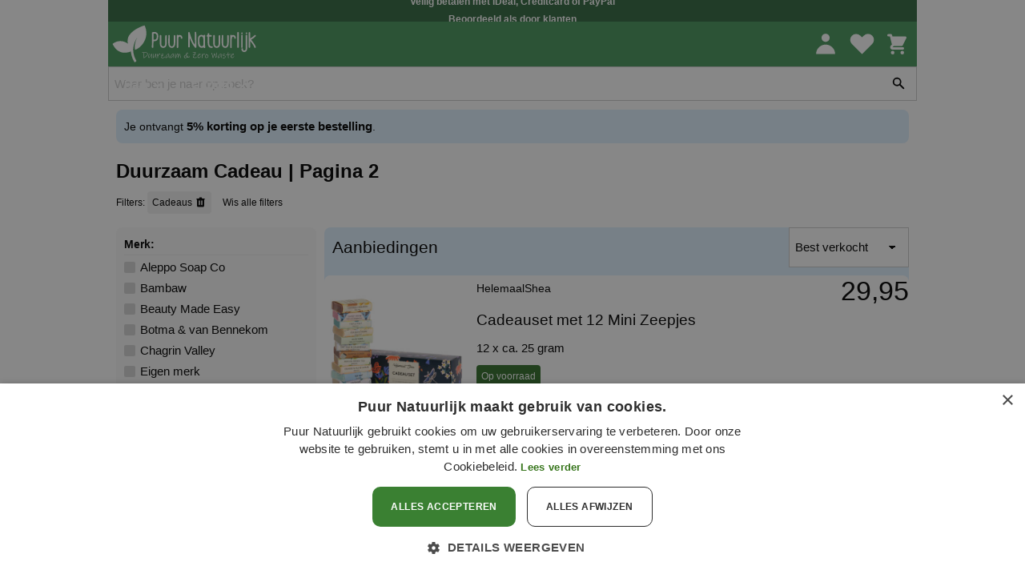

--- FILE ---
content_type: text/html; charset=utf-8
request_url: https://www.puurnatuurlijk.nl/categorie/cadeaus/2
body_size: 82370
content:


<!DOCTYPE html>

<html lang="nl">
<head><meta charset="UTF-8" /><link rel="preconnect" href="https://res.cloudinary.com" crossorigin="" /><link rel="preconnect" href="https://cdn.cookie-script.com" crossorigin="" />
    <title>Duurzaam Cadeau  | Pagina 2 | Puur Natuurlijk</title>
    <meta name="description" content="Natuurlijke cadeaus | 10% korting op je eerste bestelling | Gratis verzending vanaf €50 | Voor 16:00 besteld, zelfde werkdag verzonden  | Pagina 2" />
    
    
    <link rel="canonical" href="https://www.puurnatuurlijk.nl/categorie/cadeaus/2" />

    <meta property="fb:app_id" content="314309845702100" />
    <meta property="og:locale" content="nl_NL" />
    <meta property="og:locale:alternate" content="nl_BE" />
    <meta property="og:locale:alternate" content="de_DE" />
    <meta property="og:type" content="website" />
    <meta property="og:site_name" content='Puur Natuurlijk' />
    <meta property="og:title" content="Duurzaam Cadeau" />
    <meta property="og:description" content="" />
    <meta property="og:url" content="https://www.puurnatuurlijk.nl/categorie/cadeaus/2" />
    <meta property="og:image" content="https://res.cloudinary.com/didio/image/upload/t_opengraph3/Zepig_b16ohj.jpg" />
    <meta property="og:image:width" content="1600" />
    <meta property="og:image:height" content="630" />

    <meta name="twitter:card" content="summary_large_image" />
    <meta name="twitter:site" content="@puurnatuurlijknl" />
    <meta name="twitter:creator" content="@puurnatuurlijknl" />
    <meta name="twitter:title" content="Duurzaam Cadeau" />
    <meta name="twitter:description" content=""/>
    <meta name="twitter:image" content="https://res.cloudinary.com/didio/image/upload/t_opengraph3/Zepig_b16ohj.jpg" />
<link id="lnkStyleSheet1" rel="stylesheet" type="text/css" href="/css/v-639021024246051048/critical.min.css" /><link id="lnkStyleSheet4" rel="stylesheet" type="text/css" href="/css/v-638948173019311928/puurnatuurlijk.min.css" /><link rel="alternate" type="application/rss+xml" title="Puur Natuurlijk" href="/feed" /><link rel="apple-touch-icon" sizes="180x180" href="/images/puurnatuurlijk/apple-touch-icon.png" /><link rel="icon" type="image/png" sizes="32x32" href="/images/puurnatuurlijk/favicon-32x32.png" /><link rel="icon" type="image/png" sizes="16x16" href="/images/puurnatuurlijk/favicon-16x16.png" /><link rel="shortcut icon" href="/images/puurnatuurlijk/favicon.ico" /><link rel="manifest" href="/images/puurnatuurlijk/site.webmanifest" />
    <meta name="application-name" content="Puur Natuurlijk" />
    <meta name="msapplication-TileColor" content="#5ab165" /><meta name="theme-color" content="#ffffff" /><meta name="viewport" content="width=device-width, initial-scale=1.0"><meta name="p:domain_verify" content="fbe6d47438de4f72b8aab6ce89ab45d1" /><meta name="facebook-domain-verification" />
    
    <script defer src="/scripts/puurnatuurlijk/v-638948173022631961/default.min.js"></script>

    <script type="application/ld+json">
    {
        "@context": "https://schema.org",
        "@type": "WebSite",
        "url": "https://www.puurnatuurlijk.nl/",
        "potentialAction": {
        "@type": "SearchAction",
        "target": "https://www.puurnatuurlijk.nl/search/{search_term_string}",
        "query-input": "required name=search_term_string"
        }
    }
    </script>

    <script>
        // Google Tag Manager
        (function (w, d, s, l, i) {
            w[l] = w[l] || []; w[l].push({
                'gtm.start':
                    new Date().getTime(), event: 'gtm.js'
            }); var f = d.getElementsByTagName(s)[0],
                j = d.createElement(s), dl = l != 'dataLayer' ? '&l=' + l : ''; j.async = true; j.src =
                    'https://www.googletagmanager.com/gtm.js?id=' + i + dl; f.parentNode.insertBefore(j, f);
        })(window, document, 'script', 'dataLayer', 'GTM-5TRQRCG');
    </script>
</head>
<body>
    <noscript><iframe src="https://www.googletagmanager.com/ns.html?id=GTM-5TRQRCG" height="0" width="0" style="display:none;visibility:hidden"></iframe></noscript>
    <noscript><img height="1" width="1" style="display:none" alt="" src="https://www.facebook.com/tr?id=496372254076449&ev=PageView&noscript=1" /></noscript>

    <form method="post" action="/categorie/cadeaus/2" id="form1">
<div class="aspNetHidden">
<input type="hidden" name="__EVENTTARGET" id="__EVENTTARGET" value="" />
<input type="hidden" name="__EVENTARGUMENT" id="__EVENTARGUMENT" value="" />
<input type="hidden" name="__LASTFOCUS" id="__LASTFOCUS" value="" />
<input type="hidden" name="__VIEWSTATE" id="__VIEWSTATE" value="xx3s+0YPqk2Bop3hZEQULxmanwtzydWNmMF+uWMyqH8TC4SEsUWGJXL+tyVjmwK2XhLKGXx6EIy3cJ9pXJ+H7Z8HYdlpPof4tknDaNpCcVC1fTq/ntzYyC/2E6K4N/5blrqEWIWDqzerWEfHu4kpux/rgyWdCrvy8mD+fprGKiHxRP6obKbcdCBLgtknBHUsqvsJ7e4mGqI8HUbbSZpi3qb/J7yA61PU2H7QiZ6i1xg/4/FCVfAFiOSHudG2lMceDT4PCGVk9kW68N2GvYp1aETBLMnM6t723hROhGWqDE9iPFjY32J6TGOKJWotuA/0V/nMJb/HkepAGEtgBSgRiHL3LSg3ixAV0nyOKpyZx1Rxb5UYeq71v1u6HoGjF0ZOdCy0WTs1J4+EbmIvTgNjogRJeO2mue4DZ9MeRR102h+pfOLFk0HbGoNnquME3aIvY7Q8/LnjkT1qI0DYozUbgyvpSaCZielmisIE/qy+mJY0d4nyHetOxArQXv+DGOPPViMO4rcSdHKQG1ilOZSqptjWXjSlZ+aY9dFFMmq9+JfAqMaSqX/UUSHI7SBmOkxAY0M7QB9+Eh8JVmc3CgrEBhTZTS6JZTUSi0mobVSSSOpRPboDqmKdrFfMzQm4QCApb3lP4vrzcwoj2Y1dc/xURk09Swpl9Sf8bNHjc6sna4Rk2Mk2pqmJa/syx0LF3h7+aTEyIfVBw7c4Rx++zD5nHoZ2vBumR+qRBRrDTtvb983iVdvhu/0vVnTyC0l3Bnixu2A9+KXmA7XAhZx5A+CNVlj2rDboVxpy/aGex9Q9boMbqGwRL5W/LVQnAdv6oyVfV3LOG6VpbSSIV2XRxFNwtil7QujKtVLU4Mj/e47NOxw/ekm5q4K7FbwIDc7oCrN2G5yKRYeLEQAr5Ey0rOY54GeQmaofnonfwVftDx+uiQ8fF5GXDrfgZBp3eVqyNTQoK/BHq6rpS7ygqaSfz8HWezSf8ZDSAr+e8ELz3DLIdsGhj/sxICoYP16QcetQkKyCCdNjGV76+nwtPH0VoBGWdcy6Qm0KIZRr2zErYA1lDbH1gdqstF8C19G8Kuaq0sgg9NJ+aU9N4qMVvJdFZhmNY23Y/I/XyUJdpA8cjD2/7uMcjb6sEX/1jT5Zt9RNAAMrIZpn60q3MOgZ1bE4suw440TzX9left9KRO9gYLSPM6kBPFTHEPT9giQBYFMKVfTg/Gw/F+nTC3TyWgh/tpD8Bo7aGKviNm0oxVmOme433PTC3cLF6NqyFyJrAu3+LV5SDIdW+61CeEsn7crTVtqvoieNLM0t01ZB0CsZ7+/NXkfRoNidp7X/1vHOKKb0GmlYmE7JbdLDS6HGuI5y4mhS64He338hvcHAEj9Gd9qctazHQaj2lcDC+hoY4m4jSPeFgOoEc4BmgZbkzeM5SsjP90qC8tFWcC8Jz2BpAZzq52e14vtLs4/NyIPM1wM+CZ6xX9/E+hoN47GTpg8XtMr91xT1AGD0r1yQur+qVSpvNUDfiV3wYbsOF6QhcwMq3MI+2txeCHdWONEq27bns3N3vjrTRjOQWMiuUFVht479+c8lCcr4ZKaIXYiZLYez7N5s4JiMRw6nsg+8fAQaEFK19XUBFeh2Yd8ie50obKMklj2c03HxN+G4Z/1GH71V8Ef2gwNbumlgbUx3b31fkPph7RHJuCEeTBRDvhumCkYL9wDpzCGTYcXcvb/99HE2Ua97WJujgEieCRRq/sYrv6HHO+eJpof2DtMytYTfp1JZUGI+TlsIKldzofMqgwdIoGsq2lnvs5MJvpOGA6j95fYvLsxXvQaQJVSsD7qcSsTGZrDjdI9OD1ta0nJheZkVbUsLGRv0yd4OB2GNEKM0a4lE5NEqzfVR4ybLpX3EHibs4rRCc2OPagTV+RyOSHeNGzJYVAgazuAYqbHxdK277Qwa/iara61xFRuDB4fcSishoROOuY5OGXlFW4oY2jTkgkbCmsngDGKskJ9m/qx6FqwkED5zRn5vEfFJnjXloJ6z3FpvIWA2ujko8LOMo4SzwjptR46DMu62ZfThi6s3xlDEihJWgijfl4tKzLk3Ai9L+oHSCxXoEAno/BgwmN+S4f3zkish+X6pKC1wwzYPEbSBsKaEXF24VcV4c8+66KscfDGT6cmoLNzgyvbEmU8fPyUjScgq7Ch8YtKEik5KD+TZqtzTjV7CNTewDSDJSAtqpi/nCXb45YyIaYG8gp/I4xrDgtooHnLpdqDX9xnnnHIzBvd9DWDqTqrsKkehWnXvc8LDQl6hVnuC+tpumBN/xmrE4mTwpz7ji43qTW2MJWFp5NzQZ3r+SBMblLBFhqPWcGWvGiVunZb9EoJaUJ3W2CYh392vpnt2K6UFqgH1/zcNadcm33DvZeLreNM8T4mjrJJCcLNvpwbJchUe0NeBW1INJdeTwKhBiYLxgRO/7FhoArQUJNsAkYafK/EjWDfiF8SCe4AEFgeM3SdxGsXRbCJ2cNPeZHPX9FzKzABynL9uHyNRlBgldFpFiWLD55Ug+SQmtnDsF4zMM0yG585eWhMPG5ebpjA6gtTZ0RNO5CZx5Vi1kr4zkau3uTl37qqf8QXvSj2SaQ9AXwkHw6ngihDde2u4jzL/wv2JzHJ2yuR82qeK3jMP09rCQvSWVQr1lSXoODe+C7JhOOLxV+SP6Ryz928R1/DRo65hsmAkrJhz9WXFLpLlMC3cGU97Km9Du4oZcAGxuo922q1m22Zda+XDxov5/c+U+8qcQI78UsVbZ1i3mDupKIlH+HPKHZ6T12eF2p67igEhuS6h/mOyaVqsv47j21BvDx8L8p5NMg/pE0+De3XIKv4LvlVB9lOgMRkJtDSDuEbVBLIL5NjyvJocIFb/fA6RYYZqZ8Fu6znU0F1kKH/U6FXA8sCHbyDleCFLuRpEshzVPwS6I5O8Q8+ukOVEevuZR1VHw/hFEFtTAF/RgZFS6paiRGxoe958lO5RY59qHfFE4k/LjXUwiPgG+XmumSkJnRN3bf3tWQaqzt18wXNSbjjn3+1+N40DGFxcRidBXmAk20DMZi/V5B3HdEDTT0KNZDj3BxipWOA+zPsQUbrmEb3tWLLxtJ26OnDTSQBHjDKyJgITvihq1ocjZutDjAuXzk7LK2BxXMnFW8Vhxj6tkTGwifdlfPby/nbU0/OmYJ37NcJPq1Xhqg3GeSf9KbJeVQglpl+ALJjpy2PLQKKMXJ7Az2COmG7zTHvKvbnmtsL/QAn2wZo6ZiTo24x81KXR6cKmQ2fLqWpC62UNxF2a9cXJ2S4ygoYX6sjxiuxnAdKgqVHanB9slY6Sm6UkpwqrKTNb0LfP+cRQ3Gv9g0p1iltc3Utru6hX/w/IgEjg/07jQTKMn6jxCBSfbW4z1+yQnHyTt9Hjylng9HfvTlCd+XU6RSFhhKG99A0/Bdvbd257BAl1xIS6icUir4PEVYQiVyCeXbj3FiXIXS71+0e7uAdmu2x8PwQDPvc6haR/JsA2QjuMEunQtubn0kypBuMbTmzMuYXfEhC9RoKnVHwVdl/yA2v5hRcGqaRC40pr47TBY2wBImkwi/+NzWJAmWbh2XX8obhepFXr8Ju4dG2VoLonoYYs/6SBl2wCh/gIKabeAgQGNXedkDoibb+Ui9sGRF+Z3vnMS9sLN9cpKoJACmctvllkJLiu2naqFM/sILavuZYu3WW/QdWLebBzq8GH/lajFGZ+DMHu6eN6yDIKQXv6G5GqsRRc/niKadiif8T80bBMj7MYtoutIkoUACzzjno3y0pshD+A4L0j5GLdKgkN0XWPqVQgxtW/ljOZX1yKfpm0et2aVoFk3EpSGpvf9+lguUXEWs8QTI51i1QVK9Z2MYBUj+9vn0RFdeQsap0Vob7G3nOUFep9jTW0zO4W4jhPr64nFSEzSjkM8l/EUu9/55vMHrVtF3ZrhYqxkn0lGRjfLKpWg25sC6UgYxrfvhJlSQT2ocCRftoUystCRtx7yPWaHu61BWCO9eiZ3eEfw17UEjCgmculEEIh0/QiaQM4sFeVgzYhtHq79Ayj3fLCnfDkcdNP6iYpuTOE1le8vZJ1VhVA7ON6pSKQsWUnBrsxTZ3wgaa/TgG/oJ5PZO0ZzcihDbeLsmBPNNN02iR8Ge+2jnBq6u6nMKyop/[base64]/57n3EnTPf5IoI3cvGkJE2vb+Nip6+eYeMrVmF7JJZHTk868lc0HbzFaF+3DeSxU0CD3ysReN9NaGvSEZEtdykOvDg2dqGhUK3haqdsISvqQXhN8zHaQs7ZR3wqJAvWU+Ptb3Wp4ZEdn3iOVFP/GtLr2YT3HVwT7l/WwGNDSa5Hw5PvXuLmxgRjm5Rq/5bQ/rRxw7XjgoaMjtcXC2+WYTmnp9pAC8wsk7/lEFkq8xI8Uzw2Up8+UhUaXEONxmGk3QbEoEP63YyMgYvCDk+uWAvSQHqEntrVp9RaM+/LZR50qGmGyfXSvBatQwPQFQDBT+AOLRM7/24DCwpmnejnpjvi1SSkJy9h/nNmP7wVDlLgwrBQUqMcmXXjRrNrIRcQ9qB+QPbjMeXjKedNOt4WAPwB6wyJIF6FIutePxgQAMBiW90aDp5ikBUwXbdvMHyhyAxGVAvro/up6md9t/tqaA170DRSnNkotRy1w2pFb/hEFDPEbFwACiHzyXqJK32k79GZtVNTzjsiL2chkR4l2K72pdKTwqUJi6reBA1rG870dIoQ2ZQenrshMXUsLVzrsgYC5xfc4LoAh2srZxLmzbhe3vM2Lv+TCrxSTKv7MUqMt0uBv3dtrtNVucbv96NZya2ohuyBJdgGRA3mGasnN2gBU1/MsTILDJpMCCMT/ZkegQ8tUxH0UHZWw+A2RW8CjM0ZRXHUxrPAsdBTyPdgiqSXrhr2LqhSm/Yjry1VltEQufysGZWccW0tnvaqhoXuURF1tng4O7B914OieqAKFiD35CnwPBVlivKKUG+lbPAVrqd53HREupeeluHjDggxoUMGjkWpcWC3B+xfk6LhbwA7xnaLFRo212/Fl0KyEuwvWuDKULtTL4BjV/hEp4AUxaP6O9+EnbcSpDtQiM6I3iCq/Skk4oIxQg/ongCYOjqC3884Zh7Qcpxut0VUl01ApTnG07hLewY7EeRu+KGUD+DgytRfP6EXwx15D338pCrVbTJRoXhQaNnE2gnEhPsOBnlK7/usRQQeiXr15jE6vgnl5HfBzKsjg7VUkGjpCZdYe51HkScWS5HvIhHI1Wi5t0Ya4fxg35OIazhclszALgpCDpwgxQCctT6BfG4JpigBF/eIOKfKwKafBurvwAXYlkbNf6VHeYMZ0ALj20GTUvLuXjGb0wVKFmuVTyVmK55l/NyL/6jQm6w1tj5QXEp4ZChMeEimmJup4fRJGtAETKdeHlq7kOx4WKzucy8eNYbRwGmKRPgbWNTpBKH6+XDxKm7mcr/JI5sy8Cw24MbJjm5eqQXhdNB37gayr6pCkVJLy7KxEI/36fdxuzTilaoBEBfyF6BtQub/uI0+7EO7ea7uOyKBQZ35Eg8D4i9YMQK6OjoyyhmhkaBWkJgRnOsu0WEL5qdpqjaR1+mXIkXBsX3J8xQMHoU3rQyeq3VVBukGNB48H8pvI04GrFZVG2mvvx7YboFgcepR0akp5/jQP+BEpNs/FRWHIWGK3wpCypeSOBH+Uh1nYGTJ1NEJ4Psl9WGqIGhvZ6nOOOgrDeuSmaP1hnIFEa8BQpNADUjx0PvKFNsYWR2rmwBOIzRZ58/maz1tPKy2dTKSK72Z2suZP3Q1i0tUnGdkEdIhqTdx6hA/QBF2x2+VwGKcNWsegwcTnCHyka8r/ylfUktA/P7jNVz2aegbDwN3Yse2JGhRwtvtLxlrx3pQlWLtBMIFJsIyQZ4gc1VmQ4Fx3kaDt5Si+WF3sRXMikOsNi1ilkfjAvS/h+5OQvVMTxUKVjnhwH9Gl/IeKIhBFRZquOYKJcAU3R8uSiTApTBtbqNQomwr6YjAwkFJ/ppOqysNfTzP+EzpEvyNzVPREMLweheOC5fWj3y5yiD09zF5z8biFdBYsS+POWjS0uGwe4zhnWAQVUjvivQQpvVYvBna9bgAO9PnvEP233KE5FODnsUVO1H+btRaE2R4MntVSjAfHWM12IWbbmCm4FUDgcRD6b2/dgWHLWELM8/XVYCTUoKkgtNYDJtnLCgJKjNxoR9i28ulUx8mLXMK9rYe1/fCdHzTMHH04WOE9seQ1Zz5xQPUEO49G7YTmpIDQRiQSd76TiP/25qtLIhry/jgI8TyCJcYIi41Pk7miFDqTciYNY497KFdL1VuhkOwUDoHrG7wmpI5WmVgkLoj2I3OX+WyPDy1NoEMk8PVcKVhqsUAIXS+MLfvgFx7RcObT4GGGuMuU3Z4qruv0Cri5spmMm2++9cY4gFYHCZpiNrchy3UAg36aN2eggqwYz26hpYCgnUaYpA24sFfN+BTVy/WgmAaTPBFOYw3M+P9yKMs+j5E4LcGjbn/73Hlu7BmcXOSBlFkZNobAVJDBqaFyRvvavBxUdWFieJYIisjEsnff3s0V+238JnyBxaEVsXq+VkbQR0oxWBT6URrzWz66uMfiT6f80Gg/lwhctn3e3kAyswJOmPAgSQMYoZg+Ca/wGYQD1Yz/frjAc+1zQxZ3e1FCL1T6rIh0Gvia6IU60V9Ypr2lyz2LxAdl3wsqp7XGw//UQUiONpY3nj9T0P5qAHTSRhiClrkXA/homtDcQnRQW36r4pnUB5uadtX4GHJnx+O4B32/88/BWSEy2LpRz4Ouyr9Q2hLou3Vb7EJmj21Yec8QNOiBdYGPyE5OumBOjd7yOKFLmiPHwAg3JxT85jCSTh+YSxGKEcRThemV5HZK/divvysSGodIXn6Gp3c/j70pqHw7phjbR2nq+2CSx5DjRtfpNlchJ3o9UYfu2MdXBYTLaWTR9UcE3J64TB/PSAFIvioSHdKfju8CmJwYcK91BfAGkNYHD/8DaZ8ArS4dw59YHsr97mSrREVWRY2XwNXejkJPVEt7Ecfd/wnXtm8V/YGZfrBCSRfCuc6fWx/pHXPag4Aecdd5XpWCfLGHCu2MEHjpa1NUT4ki7GBk7WGapz0zvWcm22lLGpda8SbTAlrF95n+1uKCxx+rGQwucHXDtgyUDOgElH96riYnYSVuIf0SGP5FYfbTi9iPSNAQtSPgjKnSJXDhCsvOhBeA0m/cnbhyaNHHRhVelG9uPgFEwJaB1SnPTNLq1dYXJfQRqBNm/[base64]/iMtVp6vdhg07kMNbcw8MyReeWlqjxMWBQGwi6hsQPobKuNY36HiD7Sol07kYfyrx0DakYck2cI14bwdBNQY4+zJ5CjRwfnOlu2a+j0vn9pS0/d8YY9RuKeAXBYQEKwOzni0OcBnXrDT18lvuT1T+EEx68sN5KD/2iLcMXWRWvzhO7I4uilNMegWIM8NA+nSlJnmJ78LUipMjhPwzfZIiQVm9Bbua9uN4cuR5X7QQUhtEGUUHbCJhoKp2Y+fyzYVOt2dFczv4Bf2FyqmJxq9SpR57Aqv3+irz/egDGVFiqs674usppExOLi75WM7R3vpNrmrY0JDKQFFW1Vf717/CKmOxIHxGQlpuU7/OtYjaj1na75QW+Q+j9PEjyaXv+R0eOJ9BBEENQfMj8TJo/dncX4UhcvMD4gC1EV+txqPA/sbfW7BpvgNpb4urkNIbjqtK/kUyzEldidGDEyJ2po7mvtza5ixcP5QdI+1P86LJSsGBLjKccE9pH6nvY2HGxgAsLiOQYGKSZ6vLA7iDoQLJLt6UCDB1PyousiEnetuF3NOuCFwKXlrMjXGVgRlKdnwLa7UilIOYcHqqSOlPbNaBSz22vFzIZnqrZlOR9nL8otvjx6MUayiCn5dgD8AOQzD/W7qrcAWUQjOjChUidHcEpqj0OccRikCog3UnxZ3ud/tftqVwZA8hnJkYKInLE6F/YX0yKCd0OYz5axvTpFAxXkOntlkkORu6TGMDtrjF9ziOjnYROFh1tV37VAAcp1fqpCRpiXT6cUU/T3Ea1+rBX8WxOwjqbga5535XkKCl/Py3mAXIIn6Zp68qlmQrZ3NJXOY5mCVPjcmuRkY1b4trh79OP0t/BfjuVXm+/ZAtnoeLMZi8nae733TlOxyPvOqAklcMRFKsJBUR+x622NY+/nsWNYsH44Qp4wUdwIO7cAr6AA2YKYjFNaomrlxuLT1VFYkb33TOyAt8/9LZi02wJnqaQW4SAi9sqXKezO8QlF76G/[base64]/WMl11IV52kbKZFGDrGI9IAUTW4f+7EZYugtAJQw/TjiKCLU+8iJf72r/Qe46R4jlZvnnKIFsXgdQKa4BMJCrTTCBgCzmf8+HlIXifdRL/9vwI6ZG69KmVxYNPs5XVaodIJ+rfd5z7WTj4B9kNNkUENe59qxX/EoRUVNl46NDw+bwM5UkDYnvKm65jBDCdqF2DGhqrKB4EdA4upNhWwryUlP3VAv/LyG8PgoA6d9SSEetxoWvFksAqznkexkiClMci3hBV9HZOvdlQdXHuiGYyT1yiue8+SR2VDpLuVjyLWKqqjIVdh9RGUh9mIAWwPHo9QxK1/n4XYrZnND5jbiImMIt4e3YVNJ7MaQS2E3qPk0SL+euO/SmeoJqIgIvm77f9Y6HvMs/Ox0+R5rFbqISpS9qsAJ2I68khQxsNwAm4YOuq7mbkKx/JVrEJT4bDZvJ0sk8x9agPMxuRCrEIhbXEwGSqzCmtXWZXb2WJsiiqTYoo27ALJzF8Ip9M//hRxq0nAoDbvXzX+0gVvH/7gozn4dbBVehOPZJ12PIJwiFhaZe7stxo/XEbjyZfLtLNTBAPCF/MNqnJMLjAYvyCNuhK5bUCd4nGjCt9YRK2eBYFMcLpPiEKw7AutoBvFUibLKuSAhsVPG5XKjc2n/j2/A9MMTRP8XfUkXv5fhy7yi+O6VQo494IHLb1ArebGqiIe2VP3vdNw/wLDLoOCpw7fTb19tPC/uiW89R12RAwG4kTYccqE52Fz6AyH3Uoy7lLOYdkCCionueRXv9QvO+APynCdi6MRev70VROGhVTmQWWVQa5GXajUsjGfwSzGsyaXuG2iiR9lUiHw/aDlcGaOisTQBoD+fH89TvMpNiLeeVI5E8tLIFF7Y7AzJx6XJ3e//93Medv+jj7murTjnKugYApYecOv7/afIfWM5hPR1weIql5lEAQPfqQJ5VRqFaksGNluUJ7yu1StXRK1jpBiQcs0fg3ky/hXuJTUnLb00LDUReSLmwI1WPJElETY39aFSpUYk7WHyd/oWgEQ3+1EikOsCt2dqmDUd9a//n4VA6SMDJmz8M7qKoGjJouv5zsoJZbE6+EOqZrT4t852/ywzjj8mWuebjQ3JJ+gUCK05UKiKuektEBel/hXcYbdPYwIfSLnVdqfs1ok7ByulLrz1Y/sba7nexUbj8VazdH3FGSoo4NpzAqv2Qu/DBj7gQkyjRLukHZg8lr7wtp9xIRAdvsbQ8ZlQbLwNVpKfzy9pErWbbR4QJLyGArLbLHUSd6tqk1CegBVzT4IubzME6W8TC+NmhjS+9DfwhI50DmsbSuRckx7BPy01Px/XLgzaBRHnk05ogAkBni2oqcltCxKtzOmq4GZhAOfhabKQ1UZ96uFWdZCQai4QPjxyWVpfZRg9Nlf8JV+9PaDzJIBAN1LbisTYi5As/nmXqjos5KwMNSwrAnoJXU6YQRjBsvR6uBODKBflQCuPt4CjsapNAtar6qdxvF78wbtFQG7dGrivOBlD3EuMFKuoNy+xZMfmYUu24kLXnMyg4uSZnTHOvf67lRS5MSlxgY1SHpud8/NgvoJ2QhkordiZeZasMa20dIdVw+6kQ4FQMHKXzxRSfQ+Q3MYFk3TnFOhoggWvIaIuB0n9Qx4xVVCzXDMtDOZnw49ISds7Hqv72e099Wo/oRQwQP1gSFYU/uSR5+WhMhOqQAsuPXDS556EULjzjenEFQsu0Z+agJ9W+feqgoWsSfxZZ/NW2qLOmGQ8Ows7sEr8O6inpX3+C0kf4k4II6V8o6rol3eff0JMUjD3hYjDI+q5eZS+tyUI6mZwG6Zt+svKId8VrKA/UfZzTZOPXpzE556JRhrbCDDyb71mZ0y2k/ocW8M1TtN0CYeOzCXFjTW1TAlvFw2CFzsDRuK0GTKspZ0eDt0qDi6lhkEr935bMTjlDZoq7b2N72zDiP5WygkD03pcQGPf+0jTsfgCGCILI/Ccu5lfh6XXmcYGQlTKFN6bNbvpWljV9sLUrOnS/[base64]/[base64]/zTzmOHxYMDB5uADwIBtks8D//JJ1/Hz5xdcD7QvrRLPG9R3mBxlV6vPQCZ8cfCwDB5kT9h6RFef3BDi03ZoOAuNMYvmwRUGdkpuX46RCsgtExJ4FpzJjOiM3geBDsU9jk6etxXQ42JVCv+b+6Bxhu9vVWF36M9Pi7wC58k7ipegjzEvhtK8XJoLLaqFqgBtY0mcjDtTFs+IJO6RdpvFD6gLS2S/Fp5jkMCfGn4R9yrblOmrC6A7r4dDVvgSmQ2Qc6syDERWLqUMLnQD/mlsDBQgeYnKMYe5y01xY1lxZatqQrEwb69ezsi7R2+POY3v/rp1HgRVjv/Qh8PXNaHc8u82gE/bX4wIxUu7VxTO+nEMvnknlYlojrF0SQihxWYP12AMs6QPx72j7zu2jt9p8jT0oxnT0V9Azdrg+Jsr2EuM9epTRIib3Rz9yMfZ2xvxh2poTyz715E6Hq5EMiFboUBkNjMyRvOnrAhB2DrDdTDUN0yBNTny44QQ5DJzdy8JXS2hZxAAq/pA9i6PeV4sss7LkDeMENmFUhR0j01jOrE39egPjx+oPgZmXFHSbWVWT/ZrukCxKfB0stgfv6Aq9YP/D73X5evJODMHGsU1HIZOO+o1hNz5yjpoGxyPJ0bP5n6hrpUtKZmW6VZJDDRTrCv5XaB3OEYwqrluJ7XUfY8+HKL+j3D4mY791m9pDCGX1V9D1iKxNqGqlmdB6Cmwd6kM6BN78uO61DdrOHm5NhxjaEmzCVHupTAyV/bJAcAOuVR9Bwoj7K4VOdnrg1Vp/n7GOTOHTJ/[base64]/edVfrLYW5/bpVFeaL2M0Q6OeedNttMvAMbKoCiZzt6DSIiEwKbv8rFi1PanZZdoo9MNdUXkcfhA7y7CHIUNQcyrv1/[base64]/j6qMxvywNPnRY7MfNQm2SV5g1BlGl+oFFogjRlvibeKFU6fbpigZEg9QNgJybTDscYt02rHjuaXK75cXQrXl8m4miWLNcY2/J+zt/rGsm/H3zMpu65wq9Bz6TLe6rh0Y4BktOyhrCWFfAfj/ez6UsD12HSVMjV5Xtw+4XddeGOMcOsFJEeKUqkuq/1TXpSe5N9Z2LtaYblw8ZBLTn1aG3ESBIE5OW7aWGwwYm3vib/f/zJ6447j+D8Vqly4EVPflHvwSRu1gcCuv3K0kt7U7EWuS8OjCMTTbUmHSz9iyQrXElALucM/wdy9LT19WATMBKxdPWD00go6xPoyLZaVdZ1GtZSau/c/du1FdtDBPiXxEAwhFwu1M96ONoJosecQZQI87cIn/1E8YTox2aeCyrQaWYnIIoRnMIDUuKhJrUhDEvYbWVGCHtjob2PhLJED2iV8d/o6i7/OkZ+hRhwFttPT3HuJ9OsN7UTj89tAIJ1YEuiz9DMQhYj1Tx6AdvHLn/iyA8s4qXWxKElj2JmsBG0nvaycCMGvtv+WrKOv5HDu3dN+3VHyOXQsAnObCSbkoM6/YmyZPfMiavI+TVlJKgbw/oNMGHGYNxfOnF+LFgU7WJKzXrrhuShy604qEkoHdZGN9Yg64Rod2dSXk0SehB+NiOEhBTw8NfBaof19y2Bff3lgKu4poK+JA7BO1CP6ZwkLhtDEAVW3G5UePT9tPLdcwBOGodNt7PIEExhsdp/TUyRC1NvEpsz6WIBA90UL0GRgSc7FEYMHW488mln7OfqAFI4htuMhdj/X/ykwXkayPDwcP3uN+zUqIVJ3jVIbKRbg3nncJ8XU9wyhr2JJjLzkUHPw4yfYM8eLiGJgSG5G31z0EGpSqv8eSVXmNGswaRK+sOOfITrqZdsFG8MdZ+rprwk4vhtWtjwthemTxXC5F9m0NDPeB+F7NUa/XYNttgObRPHxpjlqm+ErXuQ8loProKzGEeBMHR1Dv4VKvmVl9WR1dYUImM8Hfndzf028DfZHpJn/d/vyC16rvp0iPRT1ksrlD0QgsVSohJ6zz4aCH2reAwpvmqItGWbMCrGhsBLEBlCQZUozQgoan0fjJ04RTtO2LvpFpUtzw+TPROr7oH6NAJtM2+e6oxtitLVEdWXX1j0MJYqdQP1poe10oTZ/CwrByzpt4OAJPPA9wynMv4Boj0GWxeYHV5USFu1HbezXureIMmVsbjr4ewmYXMVfkzrH0AfaTgjkZfDR1PGLdAix0SRU/PI2ncpiL1AiyaOjoX0ZjPXsCQChhsfkSeZza9aoaGIJZSCP9ch+s1wtTB7NH/JaGoh+Ea0S7PLY55lYTrEwTYoeG03ygJVWbrP+O95/jDD7LVdTxtEb920sEtH9fAJUfB3uM1B77TkAn15HWM4AyKTGQ6p9MXVWOh4+SKwpw0Si95tgiVM4/Ewqaun628AU9F4hNJzEQagt4DnzaG3D2rBgzBHW4TMIrjA9mQeFsaIplmU9z3TKG/1VrPK0TRBijUg2KOpbAb2u48fCnC2v/mTWLCLA1rbS8kDf2q/MWVKU78uKCVpJnhxRUlb2T0YY/qdz7C/[base64]/JaFqkjMlliFpBFkK2DfIH4JU3I0+thZ5Vj+ALGcB8YX+YltIKSlOgOC3HRAqi6ujCSGNkxZvrh3JiGMN0zwfrxoAm0igvrpOpXKnv/mYaThT0KW4Tuj0uKYdqQOGoBw/vfSeJPQgi8UhZDfqGZ9QA0yhvZ4uagmQfcv2ckJOW7BhR3PLXO3U0ayfC9yZ9IHJjE3D9DUSOgj4UR9b//RSNDWOgFG/OVI7pjsD0+Pb+Ka0s5YONWxZ86Ky5WDPUaJXys7+lq6eLcF3bbP4vb0pUM291fmAxp06yCvHjFz1G+RjbGKlILU88tYHhYlaPL9dFG+y8c/[base64]/EZIyChLdUU6qqe71FGnv1AewSNwCJzzgC3szaXS/5vFYVhAvM7ldn2fnuT4y7qoyT+XYNpss/P799apA/bdOVZmW5ddcadW5BTQlvaDzpLKYYvqMewz3p8zWoWonglnugQlhVI2tV3MJ0vWD96PA8YJw+HnERlAIgTzvBZy8P3/jBs2rSv6upX7mBSXYffbtDXlSWQeQn9+p/zAUNFut+3jLrzUopLgNwL+eVMgFoJ0Vll/+l4+cz8Yh0yC7lw/fQbXOi9KxGp7f0cOVRp2si4fNOw5fI/rQ93GcBWlLwPDb1s/gM4JtMsvSlXe7TPPl16qFElCavVOYp9z55KROBS6EOzcUyQkeVINNsUyqDW4Qb8wUZsgFRYs4UD1fvCUQgMuuRmudUjVxiYF/0+k1ixkyZepVzO8io7xAbyR0lI9gL1bxJNBydDlSGcV+q9QcnwCftD6LyJJ3ZS/9oPFc1+PgfMPcEcvzAXlJD9KuhZFKmm8MJ2C99A92Xxm8u8Nl1/sXu4PRox37/c3JiysND8r9kfxX1kRg4UZfkVVcl4j7P9r5F7Af/OMGnE9hcE1KkaeZAt52/DVx2+HdRaqt1rTkgIcU+dBFPuLir9Rnz6tcdODRfWPYc78bPqd+D12WXuISfScdWzDG24mvisK5oHUYG1Sy8/WpOFPMdBdLsnLQzp4SpBzXg7fa4Ca3BO6J6giT3dQRzhiLqySjelHW2CufQ3+Y60SSEuqHV6lbRySvq8hbZCxZIRpYkmxe60WOFWuHwtW5BtAp6VumBNBN2sPbkv2IgS1NMSGR/VkhkEmFfj3fUH3ZoidsOCiWDy8oEWBLoHXwBdaySxXv0uvUylGlwQrvOhvQ+7HUMA4fnMe60Cfae2RP3W0ar2L3Vcj1CzU/UzxYKG/Rl0iqUTKhYoEOXfOGnP3Si4t4vgg0ve69pqeb0IHC9FiSOkafFREaYNNR0S1/6hP6gE8SWJTyp9NT/Cj1tU2eLxrIJLli1omN0N8sWm1PdOIv3VfTT0n5GU8IAygik3y85EWwA/5mXWb1ozMKHRe/BIDDINy87YXBePP9MnesetdQ6osBxxh/RRlXISamYzgyDHYFFUSuSVVuegDiNo7fcjdac2gRl5mgTFggMaGei05QZCNddt+YBu8EmueC2DFNSlaMgaaMsjHzfdaoba6rGk30zNZ3enqOlqaivE732c/CFd9nOPvYDTfPuF0NpC5dQVcFMN9FP88UjYYXoXmSPBab3SCtVt7J0+Kpe9/Q6iM0OHEnY5RQdlXEuDsgoj3pguW/EHq/Td86bm1YT9t8JsAziIdsT5OV9hAI2yKkytJWVBcfYvj2X7X83OL/GWnmcEdYRL5YEcpzcWN7vwUxUjcOoliMe1uFiqzPfnwTz7ld8U1I036jPd8NRKKs/QpsabyZRxiKPFxHYhB5MUM5RLJZQYaVu45caJFVqNKjZM2xpPgzqbiWX11QamZ+K8qJcoMSpWoXW8kKy0HZDDUqouONPIdfST6vvgg9sIHQyxU5lci6fbDSBfgg0m3SqcKCgg2ZbA7bn/8HBHFGSfP4wpi+Wni84XeH8TNF/1OZF/coLuNykGQvCwgDvlpVRIg0Xr4MRX31IAbS1aGoLJqZC9IBt8fdok+XC5hfFZpAY4xNOT/0T4izze/eZZFz6Lu9Ceud8NuhphVDnc38Me1h5GpXLUV1cKMndD+SXjKyMv6z1528Jpg9PAGKutAwLlu66aAGBIc1EzF/MrbQzjVOQ8/klWRO2AAtX+bovz1MYZ8WReHSCvSY7ghbfOg2U3Sql+MqerWd/JBSf84C0xh/liO1Xr+k94+Dxvw5hARLTosV667FaTXuJkSfuf7ZxKXsimYpFvOkPYsADFckO+VEUzwIPUpKReUUa7+GVZ5H9+B7sLSgJheEPd+Nxn4OB2frcgEMQUEXCc1UJnQeSoTZR4pC0EZfmr/Ix9kjZPIS9f2Lcxc1S9VibHbAR2uLNIqhMygNd01GsjRQyrnSe6Hwgo6mWm5sl82Nq10NqO9BRyBwbnd7sQ5x8CntWLGR51T19OqLCrfHITamNtz8IMRoRNEebg2YTMKU5mufPhULcXgymzjJuJTjH7vSWrN0F1AaDrA3XKFJEaDL9Bi/AgyLmUQalbYExI/oEyFBsKMsV10hAtS2zst/CwmVoZwfVrMrUyLtco/7nr8FX6lhGQWBlztyg2b9cZAHji4DcxuXGXCmc5S5+zdI9Y0cJ1vGQRkLY1bGsE6oasZVTetffArZf0y+YUFhym47IKak+n9lJAY0uBvGiCFjLj6kEvgwqzmocLAsPmhGjw+a9y0ralQIqQg6Tk1W3tXrXg/A9/Z9MGZuTGZox4r3M/fP85nefkHJmZ14BB0idhsr8ctcjp8jTLlSpa//lArUIv9vahD3XspTve5OijSVr7d48rPK2snUCz5BaOzYnIPMEaLM6QF3yLOh/S3VOiIxDqTjXNPon+iVOzTMOhbZb+tOkG9MPd6dt9lxOzag5gSNRaBweorwzIGADg4y6dY280GL1qQMR2grqTFMlE4Gg5Bcjm+eO3/BgObFmpA0STtfIRzD1cWJQjGw75zrA0mrRXUXAv98PtHaeze4Oz/[base64]/jFssmcTFIFDYagznRquzCOSJ24yp2jP5KouOtfOejMIGt1XpIIBcP1lAGqmbvjQOCnRihQdccReDV1P8p2PeKBeLhsJRYudQFHVpBFR3AFAe/aVUgabYK54jM8jNOLafQJHGBBg3HsNiSh6VznJLyuGelYdsCaoR56mi1gvLFN6iWx5numY0kw5Q+fIE1ycHpIiEKFM55wr33LVv4E0bVCjzgBIb+CsB3OVIO1dYGG0nD9XTs4f5a7i6mkNlyDwWNnDcWJJmTpJPothlp3InfkWeiaDJspmhCM6iU5LZxUyQBTyfsH/wyYshfv73BmN74KxrYtBEMqoO9ePmwog3+TBpKvoJ6TC7+QLbCVWinTHd/lmMvTdTNldHRc5y+dCMOEOf6sQjwFNIM+o5pwcbTK01VcL7FEIs5RDgQaOsVv02FukoDNZhAXFXCDMLb3mEHb4tel4Kf9LqAoO6MrtJlkARQydP85xHvVV112rUvmPzAfRN2xuWhxqvwWba/Bq1yJI2eYAE3n2raU/p2wHw8JkAl8znePBPSK/U5dye0CmKpesT9RC67UJxeZm8rSw2Qp2ujwA9nzEsAqeHzDsgeTd3PeC4+/xzzf4fmBtQ0fKi0M1tbBTPe9udBavHV9RCMXTwOswqTspXFtARH28LFvTkvWveOSCFkrLC8iHhEKcHvHh3bgqak/UoCPpPkVeseyHARZh5wGxJYfbBt3qCD4ALDGcksMcG53AdFz6F+R/ihpmWP2RVn3/0T0xKA1rK8EbY5HqRaZC7O1kcAz2A/LJQHN0uzcSbDLL70LqVYjpK9sD3riMr3CepYxXX9cN9ZAWcVNzx9H3yRaseymqLvGanR41c7kIUFyWoCBPSeivD03/ZPWomu55cbKFXO8PW2hvc95NyWUgNqhZTCE1lQqhTB7ZQylzxDE7l0XzKj0TtQCTTaJJF89T54MK9ycKMIpMoCS+GI3GbjEEVc5c48lC87OeBiHKkdqHe2VKIqWF7XOaIn1NjhU/ydvkFX9qFGPnU07r9T2WhzgV86utyy1soHWOjPUau8kr0XVbek4mdn56tmKAk9oNMLdCfyOMNcu+lVD+bjqIevA6I27ry9wl2eQn6BL57vkGjphheqEkFOHD9Vn13lDRdrvjOudsi4CCo+OlWFLGkcmMs/NJy3HqREpW8zD1jCb1W2zYDWeypqyy50QFARhrIjeG0MVGSPpdXL7y4ACO2M0xHJY4o7z1IVES1z8/frVfUYIHhuzk6aQ7ii1m0ITe8CttDpKkmtzdVPdcqNGUPdv4RgVfl/UhHLo5OayixXfW+nBod30SYbIS7A0belu8nhFiQ7l0ubDyTZJGdY96Ps1kDUs+3/7v4estUfB3oSnsJuzNQu8ZIALXQghQXBHQsdhzv/TpTuD0IkuCjXghqcdBMsIYBaHPaTNT3bW/06qoXNGVbUosQkBLl8UvdaHb2v/kxVAt55TKcUm6JfOqXJvr9x9inQLNtmYAVuXAeTOBcg2PVwTyJirSsy4CLp1i/RI1RDtcaJmvNTutNdUaj4DoQCeLuwIvDc7nUWcZpeZR65k4gDGgMznlinkhejpoer92l1GckqpWTimjXlCMTo3x3zUNhvT5zKUMd1WspgZJZ5AZ7M79Mu2Xfkg54H4QaXzKtpRhAsw/mHaT07EXvpQFybxl/H4iS4m8T2HZyjDevvIDt1ouT0tHOVzf6XpDLFujfIHHdfnmwhTrET4mDFRnWRrlOJV+3LWZg5FDfKlqH3sEEowVQGuhne2STykfSD9yLny+C7wgMX/aEAUwNyMpsIcpNGjU7hS/wO6aLO+1BvLY4Rz1WZp9W/8rqGMKndxKsDkB2V2t2GtU/UJHxz3VgB8wqM9LWtfJdRDUNrUSRxprxwUvQVkTqCZRMhiqhYTV5GevCKlEBlCVuo8xu8KmsLoRX+BoNr1zKpn3Md1X3NzFeMrBKg9r3DL3Vojb2pq3qyaSuE9F68R9RZykbZOObhLV8qDxQrakCKTQNH6pqyWO5AVYl+ERG1gn+hoDkhyKxzzBQLICcjsC/J4S9L6xfNsKQ6VCuBEdmGnHr0F4GbCaiY1P6WBBjaKLQTisVIX31anVG3U6bS8E5+MpH1ZFvpic+MWdvIoO4i+/6gwYYucdF4AK1OMnRG1yo4Nr9ZfAizXiRfO8RbeM9O+5LFWNKdgycoeJVJxbZBfIq5Zj0xixeGPsa6NXBl//uB1HwAVcV4KHVHnr7ZqcZOwCwIBO3tXcriqcYOfXrq69RacJs7w9jXC/sCeCVn8FOdW+rXEHNKxnYJ/ioEIvkUSootpQj7CUskSamcu7NdutcLKaWpTvcxPm6k13Dr0W27zyID8etbwZ1IPKooX5rl+fPamgd15Wi+q98RyVPip3l3Wk7D8Y/B2mkK4wH20RX19K2FJJXsnPrEsCBJ5Znpzfeedr+fPLXUJoz7di5jNYRNwE/DUccHmYvpmvTIxMP+ENS0dM5lP+JiE4taTH4bhbWVnXlUZ7ADbzVz/87sCn7fRHXHrx4hvvke5MP4SLYshT5217SCNDFMBriHvN5JNFMfiB36M2KDZROHhEdZYpO0GSVrgQiSi0rY7fW4aQeem04uBZKGsXrQikIK1a7PF2vP+Eoj1LAoZ6mzIH968i3EbUKRVhLUEUWPNI5E6mU6stTdSCeDji0m1/YVFYMG54FDh/OqHGjI245IFJhbOPiuob9PsLL2Kb9tUTxy8ZigQFE/+ynKuxNJGYJroep+qjpsvY6zkVg0895ImqM/E9A8YOx8deIVT/aY7dRiWYyCfv7K6rejowZjB205gt6rjqdAKz9kOLd8mFX7b4XfifKenUqfzi/TIH0jpMYsYuc+jdk9tsQ2I/Ba7w7/N6pcixoqeGeetL7daryJMQTOZwKRuLihsNwL07/L48UTX6AVTyh6lhlsARjn1zSkCD2m7Bxw7BDUgVR01+LsuvJUfyCdOBvaWmP4zfzVNWPtqlPP8uDJsl81Qj7dTHlP6ayFUOi/zHjB7TI2Pq+WyqKwjr+2NaGgBnwl4FUqXPDkInj6N2kiXVDxAr2Xioq84nHy5zQMsfwhssp51yabBpZ69pGoePaHgitKTkxfnL5/U2TUBuUewKDH0iWpY+AEv6AJZ7+y8CLa7VhNPypvg+drFh1OB7I+F2iXNkUGBzeis20BH/cfeRM7CiqhLElp+NMD3qUx4NFNlbvaCaU8YOB6xtpAOsQStkb2XgdeEBpTWcEQxF9LiWXtwShMHCJ5WMCdP6d/Hsk3L+8yTT/ZY0VKE4pgPznRXK0pKjPdManvH8Qe4zynca34nb/FQB2vEPo8W/zF3Vlf8bgn1IoE3j3TMkCDtual7MaCOv5vqA+n9S8dCK/XIczKhalWNU+4AGKRwdMrvm3vXiaXF68IuIZtxNCE3GgUM/udW9yRShGuViFL8acL17jlKZr3olSZzvK9e8QDrqIAhID2gwFQxABETM+MaloPWCxJvFodCXOh1wmV9BofLTQE+FqPbcWeOUJNHO1cologDp5dtEns0LJIPpnR9mPhF/kEPEFsyK7QhtDRyCyRs1L91vFYwGRADJX8BKMV6+dJhu9gjhl4WRbuYd2CLuZG/v4KnpgKk22s52xskgvNGewBM4tTY8HS26/Ytl5Kjx0t5MiuP6uum4BLRslUghJS1TTZXtXBXYTtnTUFfnpezWabnHsplHyHN9BfZx0kVJiioCfpU3sVChFA1cGoyyxtRvLGovh4rQtvIVgUQUg7PNdqLF5J8vNcNKU1r/vnMr4s4Gbdz8BcrBhFH3wxlnBz0txqBmrTLi1yZig0PuskFIqUzmNfRTo8ubqIgYFF1+G1v32LUWds1HwJdIoR1fKb1X97lBCOSjLzARSZY1tSBdrNc104FPE9LnSjDFIZYrC1sBMmIxet0l735aA4/98Fn/8wv2+Uk6kkxohBISoEoW/[base64]/p8e4kN+f00w5TBJrX0EKT31OsatIy26d9tR0XZKbncEXhATyiz7HiO+1SjtEpa9ND7KzJ6pyYY7c2BLWwPpFwNHErkCpFi6e80x18TfvWX0zfsCSunjHjS8z9qS6u6Xv/0U7lF8sn7ZboJ1nh2l33AJoSf8BU/t079d/bIRSbwuIbtnoVpkCmXpPGxe+m6nfP5INDkY2gc+uOkPmv3mqr2CI4k7tAslhplXBNgRomnTxzE3VnDl/BUgHwiNt+YsEJFv4AiySGa4KhyQ2UMEOgj8UuVHsQuK+d/1vPzBHOaWwIG35jqpW3TiP3TWl33Bd0e11E/RYZEl8vxuYfJvm2kt9foM49awP4UKPH36zthNyiFiLmTnCcqT2lmSzCGZad4y/VId+Wxh2qP2MJcUKqZpmuCEeTqKt2kHkF32oT1t31UrsTkr1OYWdSBigausYWTIQwr7+WbKTOBKUZAbyRF6ExOE0+H+QRGNG0AYB6WyS8F/zunsK9MU5RqCiMv/Pyb9GX9+nrUC3+btsVnxPIZbn2jcBSXKOwd4j593u80GEMIcLY0w8NnGLmw4KmBnoqoNOtITenN4tuSCfzWzmPbAB7Cn4HHAX5f6aofm8xTBce/808eXFyTg00FIaTaIgMRlSw3RdfCadLDz+tTz4JpCKtmZNBYx5RjNb7JRJBBL3qeITDa8y/Hx7mLVJqM/ZOivDu1ejEXl+3PWxY5559uivHcK442JjDYPXYXLwbYI5MJELSyALqKk9NMESCwmPv0xmOHhSfSwOifxZph1Yoi34ncKw9h6FfO3SQusFqtd5Rj/M4GtqZQIleXQe+OnoK4iI/k8ZXzoIgG/6rfBjo+odlKDA2nZmiVtt0gwDKqdyP9Amr4tU8qPfOkM0xgXDwnJWfdQ5Fonp51hB6uF8D57QkJgg+Ll8HxYBWrvzwjgyUZjkCqsyNHsgOfCq61/x7s8FiaoOEgMwGMorGKj608UUzH76QWJ+VBBkcoGB2UA1pciBvfcX46CyDuXbMdm45IFUhUWEC3N43hlA4HyeN3oGn7XNN0etbPxI2IDwEyPXdHZIWwzStbZkYRMPgcPztPnD6jXm8/CSlnXJnn0fkV9KLhEivN+hivV90nyElWAR45LujFYVd/N0EOWxTgoENaNOQl27RhfmxSUXNI8JCVJt0Rpc5ax82qOzQQK3yMK2qkyFlbCMEV/p+WN6YdCWGKLc7iYsfM9ivSI1TQAx0is1N+ZhS26cy0WNRCMnqFUNZxDNhVqhqi7eO42Sut+zXUKaIYhODdTmFz30h93A3/cI1RocLl695rAVsMqSMlAqjqsEEB8mCcIGc3ZQDqzlLi+IvwlFvZLxkchM3PASJJ+Ng6whj4ruwCUa2rdvCvZycfUtAnNc/q9LTetcaHrOk/A3/1IXE2C1PoVPOj8H07xD4qi2Ca9IV+XHdv7lPpJzJF7yHvGauPsQU2toIuX7pvgaXHOQYA5rXIVjWwrYswikcN/hmVL6FAHiy7eMwJ2L5DUDbVjdpjqtUR5ZIRbXbp/YXZucZHxNiwAx9TL6Q2k7Y2lK7nEG4YCjz7STz5Np19BGhcui4f7t/8Tin5fQ0HAnMHfaI8YCswBLJqTyWvs+ifKqMFX6sDJtb/ZpZv9v0Iw0j8RHbJxykfgiZYTSvBZOLVVqf6DCIUXRQTescUcoh9SDY3dk9ARR1p4HnyfwJ00wdYZjSjWRf/bX9bvcpSAJi+KgZ5tC7osu/oi5BuA7SAVqp1IiiqFAV5QYbmAUBEj1wG0/ZOl3dQTFAi8ZWyqDxYJH3omS4SVE3sB8SzETktWPFysmgS2w6iAfXszRsGQBPZ/dRCka30t4wb5GHsGApyZ/RzVKUbYLamszhIoYhOyo5DXqziDzGfCn6Tp4mZ8e2/WxSksDWsces3Y33WdA8Kfi41p0FhIdVs7L/3ITHQaQ5x8FazdNTgKZ+Sovcb4T+Exjvca2NJPCL35GajQKFGv+SW9TvrmxalwFz9+coouLS0NNurZpuOs6SPy8R+Q4ptawo8omEAYCKdf8Di9Q5hr/JbJUVJJbMCAjZ9tgkxfwo/8AdN2fLGtKwCFT3qSY9Q7MqZ5YRgw0iemP7YrfeETGDPodTbbzOSaul+NOBc/4CSJqD2PyCJFWpy9Lo7NQ6xLdAo4HAcaCtAOhC+P49g/q8HFD2ZKnW6KbBd1SkzhD8714RFuPH4J3brAeeq6TH3ErOYKzo8cV/tOMPeYi+LaySaWwKFBSDfM2MmGJ72ds44cbHxRy+ZE2V5qs9HFJb1T1AUV9nnghcQD9sbR0mgNJaQaiiC0sMnxCYjKWZGAotfn+vE88Xwbtbur4e//lgRVYdoRpQ1Rwd2VaGWxQTiDlKRDV1TSpMftkZ+gYMd70+i6Cx1mn8YUHamsPx+ngUbdOX5/[base64]/TQ5zK3Y/[base64]/yFiI9eHBlVulPje1Bx72mUur4Yq8kbAYKmfeduZiTnaV9M+iZbaQhW7UYLbZZ5khwUbRA26uEXuuc77VIoUovZKqMPlcZrXI9Aj5K+5GDrPfICrT1mXbRlA4rBilioKDpNaWoDfeUdoJmnBMxTCM/[base64]/StR4QmigmNdLCXwq86YjfTo8tcQ6Cubqpfl+ctG18UPoMLJLTw/+D1WMfUPJqVY8Alzi37T0HKUJGkZ17eKzaKh8dkNtKIzDVlj7TkZCdHcNPDGcfnYigCsSPNIYt2uv5VJbQjDHdgjDoAXhe2vGoNgKN57qbvIZlif8qBocuSnpxa/sWYQOa6+KJYi7l+Z+bCq4hBjRrKSbRwP7UIU1cd1wiA4C4yUpKzEDDI4ObX3wwN6hEqz6LXZn3q0H4s5zFRDI/nx+u9nMFZzi1h6sPNmNppoGdWnJFoqbRKmn+2jdAwxLMudY+mHFZ3MpYXu2+9WOQHTXvs/cGlD9+MoKaatnMXsavPygjbwEZaAynGwtnH6J4RDsLQuN4bTdiVKhPDV+X+1BJA65B+I5TJcr/uWsvTb/IsLMlFQiNJ9yq3c+t4SQ3eQP78uyB2ucQWR7+kMJnxvVUcp1Cj3ceesm+jmoPjo+dLiscR1OsntTZFR3nV8XJv4UO05O5/QFxmmEf4RwM+ttFdoNu7algNkg6s+iyWfNv+eOsXg33ZWtZ4WoLS4ScmeUyAt3F8mGy5SUbXwXfV/TD5nXaC9DnqpIzEiFgC/6CUMEEOIYGkhO6sK1uWTr1jZ5y9gmemJsh3BPiKPNKOVIRdvoAipexAc9++/VqQxgojcZVv1xfZN42BBt6KC4Yi1EPHrDSuiZSH9FSqn6Q78BenmKgr6w1WdtEHpNZsJnOIMdUZr7P03e9qZe64PII5VJki5jhMV0AAl/[base64]/gG/Y+s47njRO5BHRCO9jrluxwuUGurzfhp7ClJvj+9GXEOveuhYvD4JgxX2x5QtFzHmoe1kQTqA3+QxIgGFFa1X2Kd6xYV0+UNIzCKvAYCXXDX7TeW5QEsAvRig1k1YUR/E9nH6FI6fwdnZyR8BM0lCgIpoq3sRAqhck6/mnk6RUhf8+xAMqtWc96ZSnOfcL3ouIacNQrU6yRGIYOaL4yspDsiNLwWSoTOk5C2EXI5lGg76dmndvo+PZ+jWJwcgkyIdF/[base64]/I4H2NyRHWenOoNU0YHe9gzLFF4FcPE3bX5cgT8GTaLJJj//efLhNRKK6BCgmTcNocwtflRENZVpbQalwI9KMK1dqeyHNk5oyctZsGixRZ7mndDw2kpgkbYx97q79l61WU/RKmCrQiRrS5ZQ36gJwBxqddUrtkQtAkgWCMP9GtMfnw5+9neb6MFXUfUgKeuJOB/ka8pJk67ODmdBTnDO6B9JTdVzwQonHvU/sUHQ8ULViB2uww1Y+iEDWTDikG0Bzo+fI0wlmsukCepk5Js9hN+/jG72pkwiD70TLFxa44q2PKFMM8/TIr6vKIZS8fvRlx2RL/0D8Z/j8D9cxW1QEnmYvE1bOhHwgB7uYIDpDvcbmOb9c2EXtZ/jEd1BSzXpEQ2FoU3+nNiXE/0Io8iYWEzcd1PdopOUh71BI75xrjZYvZ9HYHkEsHD4EchXSL+4iKKILVHW2DdilScGr/BYjCNyqB90KU39RIs0y1wtbn5onoEP/nLXIZFAktz11WlduN2BCTa7SJC6DxJP0Ulf/d/SBl/DWSpE4C1KTlGUVrXUYZHCa5tZNs+RoV+m0G+3K6BtlbRJdZiN1TaAM4FygBXkWGnKf7+X7S/k9TCFKpNjGZCR84b2DJ2pt5m1jU+yVoOMNp6J5gqgtcqxsfmdTXB1bRbi9jVHvY5D2tgX7H15LuiWkW7gevTvPdmFlW01+ugclCLNrshOe9G5pQkbk3GIMcN0b1paF1O6eDnGserJj3BS0RrP8nmPemaOhsyCWWK8I6D/b/7emCmtwhzgTV893NLk1nwsttUD/EEC72dOybJcJ3v0Fd4wauZmMZjqIyekljAf6tw5e1nfZUnwwS93CP0jbXvJzOHYrhPaZDAZaQ9TliI7ct3ZBw6jKlsAoi6p6RZU6LtlN4ofXrHPxwdfJ7yLu1FzC8Av1iuZz5l4KNyovw4fusYdN17tFl6yyruHxSk5T5ESx1qh5z0LvbW7/X7/NwYiW1iPuzNOVYLoeXAII2BNzS5wBrvOp5vcsal9FTHv6wnGp2slTqlzKroUyqUKFwxsajEoMq43kU0qG1PumOsBMHctTLXitHxAF8oEp2H3nDAwqhocRsa5hqfyM2XTWlK5NsbjtS7p3XhOSRAXjHuXJgn1ZVXOQfdis+ciYS+bcfOE3GaI4eJAEh7/hz+jSbQs1KdrH1Gqwp3IHFFjdGqQ4sdfyFkpeLwxMXpqH0TK6UxVwD8ds1bcanYg8rzX8N5XpYcVJzZKOPXbOANGueiJp/jLVi/3K8nqTG4JXGF2NtBG2gZV1p/9+Vw6EhzkHPfh6Y/TLBdAKKTHsPO8HnLQXYOflJgJN0I6a6KXy793UYlfK2NPJmRDqKPKd7SKBzmmBiZ1nY61nGhBk4ijXldK6bvAL/mslSRWtEEH9nUUlp/dMUztvsJNZwnEAPeo0lFK3wpXv2A1YjSrP+NBJ6wJtZuiXEgW2CRXhLngdvDM3dDVAAtudsof/0uEj/tWstyAqLrRMrWynk9kUJrYSFrwi7mJ0/DnSbbMLTGSgVCGCBhW+wXl2HbTZrfssGsAAjmJgTiyx7k+IT3d2qunGtYIHqQoFu6j2yBOvyGpjEyBqtgw8pIcTUPHzvZTj0ftGDgp+JXV06LfjvhdkwU3ohaobGTjcLtkLzJ1LGMhT7ieYKBDO1C0HEnChvTKyjXW7Tza0jge/w/+z1rb5X6MzPGNfeN5jw1VxNtfQnvvOLwZpI/COqPOC/T42Wwc+75ChG+9oM5wEECdJzyHclNWTi7pbo+Zoa/oLA+uPmT96OZxbd50yssoipvaci/ESnatsqpk9wcBvDXLxG92IUVoDLw3FMC4kbHJSyfzAVuRVAqKxV2W2rRFvDIKq8geXGwQwSSmGnu7D7Csru3D7/16TRvee9QRzal0tlB3d2oCTiL6gzYfs71Ys5LTDwNZCh6t6UNcoEO3KDsJrx76xuEVKvG4Bkh3SujT9OwBZLlVz+Q8Pv7/LpMSafjjufoSoPlG3+jhYBVvonDFBBqnjQjFslrh6bAawB9gu5jdCczQVRhvNUZCVSKgoYDq8gAgfSGeYyz6uz9Qw9d7C8AIX9iwuzA34gIIbNsOOVT23NwDrt8h+4rr1HScXuEFjIZiZWmXre3v2tazqYHN8z9+F/aiQ+4kB1SYV3Ztota+2+S2QdLY3NUQ+8RO1Nnhwcic0v6lslAnVHk7eDBjTMiGCydBjVPhXamk1OitBOoHMiD660QhVbEx1D8aaSQSqO0l0FbkZ1BPgn9kZlyqrmELURvrkwV+DkSguxhOx7kUh0Rqe00Z1PNlXD1qHmBq/IyqkPk94WuMHQFlmvZcPeKblP1NIF63nMJVVapR+sZpcQLnx45t3JRqxhz0KSexjuZJGnvc0S4DwYANsKNFcs+dl4/XQSOS1ale05NaABtoqku3LdPNvpay/22Ju5uKCmB78J3c8qiaJdNmzGWXu0wjbtm0+vdaLz2PYmAtUMVw/VBIbZRjZ++yxhSBYOwB91iwhaa13Y12ildU7q4b+Pgd6LoHcYlV265gOn3/DWjRcOBG6dFFhGbR/[base64]/VOF4grxGNFLY0nFGaixxHyiALBp8Ro+krDPGmts+Kkz895tKkDT6GihCrjE5brgHBorPl+K3MBsV1Uf5ZAS1ZX0fkBSzF0TQpD0JDOAzp+USPzzO2yq6kCsBwA1SsqTNR+EvFj8rMLKZ70mFrdIuP/LQLzuxf+F2rAlkFgggPcUr/jsPg0dEp4KU80DvaCF2oUws1kSwC1Ye4XBBt2XZgPyVu6JHn8igSW83O7KFq3JRZJt6zWk2kyWBwhb6xmA5OIZMuGXLnhNwuVImdwedCPEdSxSqmTfUmSF7xwP6XOQVEJYVDXrIN7D5h0s6Pm6DevdPAxIZebr+RkMReppmBUAYHa82cRqzKLdhxVGhcsnfceGQ/QCLqLSkYsR5xBwju8HGAPtkj4VaKtm3pnlsZfcwuPuQFG4p39uifblUyvSIVPODXkzi7pY6r/XGnHfWsNB5eW0OI2EvBUBBnWKwCXzTBuCzUZvRl5m0YbRHPZz1HU9SU84OLdUdQPJG5m9/bJe6XrqyymR0o/dIRNX5Z6T4FuWtmJ5/cs/[base64]/yeUJbkdtDDA0gGgYzJ73JYVr+ydBMiL0Q/rIeqVCuW5dTVZZ2req+RmAwOQ1B+01jm2uYM58FvGMJZvHuamc4V081cTFwt2w/ckkowor8Li7TPKcqv/rLAUkQ2xZVdGrsJ6V08re2h3YP/Q/FqER6VgFWbc2cl0ro2CZ8EXlKYu0aswz3WS7PtWa19gXy060Y85eT4dAp2FQxw8SBBrcZYNX4vDWPmlFlOsjI7lnqhNDwmymlTVq+T3CvOOjN389qJKTRkYe3PDqFpbQWcWFE/8qeUDani08if8mbJj8z2vUb4RiSm0zpxjnBUfN84782xcaM2FM92DqFkU6jc8oW4b8HJk2Dpuu6g9lbkks1QKm+f4M/[base64]/k=" />
</div>

<script type="text/javascript">
//<![CDATA[
var theForm = document.forms['form1'];
if (!theForm) {
    theForm = document.form1;
}
function __doPostBack(eventTarget, eventArgument) {
    if (!theForm.onsubmit || (theForm.onsubmit() != false)) {
        theForm.__EVENTTARGET.value = eventTarget;
        theForm.__EVENTARGUMENT.value = eventArgument;
        theForm.submit();
    }
}
//]]>
</script>


<div class="aspNetHidden">

	<input type="hidden" name="__VIEWSTATEGENERATOR" id="__VIEWSTATEGENERATOR" value="AA98EE0D" />
	<input type="hidden" name="__EVENTVALIDATION" id="__EVENTVALIDATION" value="xKtOXADJ1RrVM0BS8CwxhdhB8ERghSustAmSQ71x84Px4tX3NdaAccE0Zx62tn4oUTG+0j4Blx+eJXV0U1XGogmo0/bVGI8SF7CoqM/MwmFIbAkgBBTuogWYEVmVUY/Qk3FSwHJy4OD1fkqBXIrDBWxULJBRlEja6T6/TiJTdhRnUvR9MZhVJ4C/c041k+PfkjOv9PZzP7bZca5GCsxhFG79s9GGCQ/NYiAMZOQymOOVHFwHmxJV/dTs+XHwwtlPOPjZOcskL/[base64]/iomgvlwMF1sTX0gjC8DQmo0oilQVf+2CskFZTNyiQrPsh7nvu/9wfG+pQ0YHndHE0xuE1eZ4Mcr7YILA6AZwK+eGsf0h4yMTSblBBECwW9hYV1GfPjL3K8TrVhGOSmnUbuWIR8i5vTR1VgRek76XESGOhr5Ne2zmUL9e0a1MVuvALvjq86/gZcJAuQ0IDdTAFdDdY35evtdvHXAdnE9AFJ+rAUu3j+zRxNitoRjgAZLkCxw/osFuXFNPJdkSUmDBGFcypm2u14fjS8Y2ukP+GDWWfc774bIs95k/UX6+3aSIEOBqetRwy2A4/LLOioyuvyHGjdwpFL4N2j2mK9cTGbSxEgTWRzn9AmacVYJ/PI2k1cUpsEih77o3QY6QoLLNRIAK8gglyudVrW4HDtzc8Mt5SZ6okJYCgxP74TKhaL+A/swxp1nKPdX4YVMAwxzEEPt8jivevFrVj3kMHo7Y31bwTdqxhIHPxts5i439UOIDopa7JfO6soqwvRYJZPI1fjvJBp3n/KJJQgV2kqN+beITbxr3z2WCjZAqlGZTHYrpPVw7ekH5s2K3+zWIFbqcqgOdzLTG6oJh6yb23QpnPEAenvuyYGv+LRNVwA9gja9sZeaIvAINTfuI3hrF5EuoNGhlbFVT9g9QQgBR7NilDboCqKFzt0xueexfnGeIP8qK/KapSXtCBqWuvWYOZvg77dg0CGuZPUezaXYNzLL6furlhIr78wVVy1nRqMfhDlHz3tvQj1HUYrKOVw==" />
</div>
        <div id="main">
            <div class="shippingbar2">
                <span>
                    Gratis verzending vanaf 50,- anders vanaf 3,99<br/>
                    Voor 16:00 besteld, zelfde werkdag verzonden<br/>
                    Veilig betalen met iDeal, Creditcard of PayPal<br/>
                    Beoordeeld als  door  klanten
                </span>
            </div>

            <header class="nav-top">

                <a href="/" class="logomobile2" aria-haspopup="true">
                    Home
                    <svg viewBox="0 0 359 100" xmlns="http://www.w3.org/2000/svg" fill="currentColor" class="svg">
                        <g transform="matrix(1,0,0,1,-12,39)">
                            <path d="M123.185,-7.824C123.185,-8.56 123.166,-9.174 123.129,-9.664C123.091,-10.382 123.006,-11.014 122.874,-11.562C122.515,-12.997 121.835,-13.988 120.835,-14.535C119.966,-15.026 118.796,-15.272 117.323,-15.272C116.7,-15.272 116.011,-15.225 115.256,-15.13C115.256,-10.108 115.218,-5.058 115.142,0.021C115.897,0.153 116.605,0.219 117.266,0.219C118.758,0.219 119.976,-0.139 120.92,-0.857C121.845,-1.555 122.477,-2.622 122.817,-4.057C123.044,-5.001 123.166,-6.257 123.185,-7.824ZM123.412,-17.452C124.79,-16.471 125.772,-15.026 126.357,-13.119C126.791,-11.741 127.008,-10.061 127.008,-8.078L127.008,-7.824C126.99,-2.934 125.677,0.446 123.072,2.315C121.467,3.467 119.504,4.043 117.181,4.043C116.521,4.043 115.822,3.995 115.086,3.901C114.972,9.225 114.85,14.2 114.717,18.826C114.699,19.392 114.481,19.855 114.066,20.214C113.688,20.516 113.245,20.667 112.735,20.667C112.206,20.667 111.772,20.516 111.432,20.214C111.055,19.874 110.866,19.439 110.866,18.911L110.866,18.826C111.225,7.8 111.404,-3.245 111.404,-14.309L111.404,-15.98C111.234,-16.301 111.149,-16.622 111.149,-16.943C111.149,-17.15 111.187,-17.358 111.262,-17.566C111.451,-18.113 111.876,-18.444 112.537,-18.557C114.425,-18.897 116.049,-19.067 117.408,-19.067C117.653,-19.067 117.899,-19.057 118.144,-19.038C120.278,-18.944 122.034,-18.415 123.412,-17.452Z" class="path"/>
                            <path d="M148.224,-9.466L148.168,1.777L148.168,6.903C148.149,8.885 148.045,10.585 147.856,12.001C147.479,14.795 146.478,16.985 144.854,18.571C143.419,19.968 141.711,20.667 139.728,20.667C139.2,20.667 138.662,20.619 138.114,20.525C133.526,19.789 131.062,16.353 130.723,10.216C130.628,8.347 130.581,6.157 130.581,3.646C130.581,2.57 130.59,1.437 130.609,0.248L130.723,-4.765C130.76,-6.766 130.779,-8.428 130.779,-9.749C130.779,-10.335 130.987,-10.797 131.402,-11.137C131.761,-11.439 132.195,-11.59 132.705,-11.59C133.234,-11.59 133.677,-11.439 134.036,-11.137C134.432,-10.797 134.631,-10.335 134.631,-9.749L134.602,-5.416L134.517,-1.112C134.499,1.248 134.489,3.316 134.489,5.09L134.489,7.526L134.517,8.177L134.517,8.829C134.517,9.376 134.527,9.839 134.546,10.216C134.584,11.312 134.697,12.227 134.886,12.964C135.376,14.984 136.5,16.211 138.256,16.645C138.765,16.777 139.237,16.843 139.672,16.843C141.333,16.843 142.542,15.937 143.297,14.125C143.655,13.275 143.92,12.208 144.09,10.924C144.203,10.018 144.269,8.942 144.288,7.696L144.401,-9.466C144.401,-10.033 144.599,-10.495 144.996,-10.854C145.355,-11.156 145.798,-11.307 146.327,-11.307C146.837,-11.307 147.271,-11.156 147.63,-10.854C148.026,-10.495 148.224,-10.033 148.224,-9.466Z" class="path"/>
                            <path d="M169.412,-9.466L169.355,1.777L169.355,6.903C169.337,8.885 169.233,10.585 169.044,12.001C168.666,14.795 167.666,16.985 166.042,18.571C164.607,19.968 162.898,20.667 160.916,20.667C160.387,20.667 159.849,20.619 159.302,20.525C154.714,19.789 152.25,16.353 151.91,10.216C151.816,8.347 151.769,6.157 151.769,3.646C151.769,2.57 151.778,1.437 151.797,0.248L151.91,-4.765C151.948,-6.766 151.967,-8.428 151.967,-9.749C151.967,-10.335 152.174,-10.797 152.59,-11.137C152.949,-11.439 153.383,-11.59 153.893,-11.59C154.421,-11.59 154.865,-11.439 155.224,-11.137C155.62,-10.797 155.818,-10.335 155.818,-9.749L155.79,-5.416L155.705,-1.112C155.686,1.248 155.677,3.316 155.677,5.09L155.677,7.526L155.705,8.177L155.705,8.829C155.705,9.376 155.715,9.839 155.733,10.216C155.771,11.312 155.884,12.227 156.073,12.964C156.564,14.984 157.688,16.211 159.443,16.645C159.953,16.777 160.425,16.843 160.859,16.843C162.521,16.843 163.729,15.937 164.484,14.125C164.843,13.275 165.107,12.208 165.277,10.924C165.391,10.018 165.457,8.942 165.476,7.696L165.589,-9.466C165.589,-10.033 165.787,-10.495 166.184,-10.854C166.542,-11.156 166.986,-11.307 167.515,-11.307C168.024,-11.307 168.459,-11.156 168.817,-10.854C169.214,-10.495 169.412,-10.033 169.412,-9.466Z" class="path"/>
                            <path d="M183.945,-10.486C185.814,-9.372 186.814,-7.248 186.946,-4.114L186.946,-3.972C186.946,-3.443 186.767,-3.028 186.408,-2.726C186.069,-2.424 185.644,-2.273 185.134,-2.273C184.605,-2.273 184.152,-2.424 183.775,-2.726C183.359,-3.085 183.142,-3.547 183.123,-4.114C183.085,-5.039 182.963,-5.728 182.755,-6.181C182.453,-6.842 181.943,-7.267 181.226,-7.455C180.792,-7.588 180.404,-7.654 180.065,-7.654C179.46,-7.654 178.979,-7.465 178.62,-7.087C178.054,-6.483 177.61,-5.482 177.289,-4.085C177.195,-3.576 177.1,-2.981 177.006,-2.301C176.968,-2.093 176.931,-1.82 176.893,-1.48L176.864,-1.112L176.808,-0.743L176.808,19.109C176.808,19.675 176.61,20.138 176.213,20.497C175.854,20.799 175.411,20.95 174.882,20.95C174.372,20.95 173.938,20.799 173.579,20.497C173.183,20.138 172.985,19.675 172.985,19.109L172.985,-0.234C172.966,-0.328 172.956,-0.413 172.956,-0.489C172.956,-0.583 172.966,-0.668 172.985,-0.743L172.985,-10.174C172.985,-10.722 173.164,-11.165 173.523,-11.505C173.844,-11.807 174.25,-11.977 174.74,-12.015L174.939,-12.015C175.335,-12.015 175.694,-11.911 176.015,-11.703C176.43,-11.439 176.685,-11.052 176.779,-10.542C177.195,-10.826 177.639,-11.043 178.111,-11.194C178.847,-11.42 179.574,-11.534 180.291,-11.534C181.556,-11.534 182.774,-11.184 183.945,-10.486Z" class="path"/>
                            <path d="M205.448,17.693C205.448,18.278 205.25,18.741 204.853,19.081C204.494,19.383 204.06,19.534 203.55,19.534C203.022,19.534 202.578,19.383 202.219,19.081C201.823,18.741 201.615,18.278 201.596,17.693C201.521,8.045 201.483,-1.603 201.483,-11.25L201.483,-17.056C201.483,-17.585 201.653,-18.019 201.993,-18.359C202.295,-18.68 202.682,-18.868 203.154,-18.925C203.248,-18.944 203.343,-18.953 203.437,-18.953C203.796,-18.953 204.126,-18.859 204.428,-18.67C204.844,-18.444 205.117,-18.076 205.25,-17.566C209.082,-3.878 213.377,6.393 218.135,13.247C218.192,10.207 218.22,7.167 218.22,4.128C218.22,-3.16 218.06,-10.42 217.739,-17.651L217.739,-17.792C217.739,-18.321 217.918,-18.736 218.277,-19.038C218.617,-19.34 219.051,-19.492 219.58,-19.492C220.089,-19.492 220.533,-19.34 220.911,-19.038C221.326,-18.699 221.543,-18.236 221.562,-17.651C221.902,-10.174 222.072,-2.698 222.072,4.779C222.072,9.424 222.006,14.068 221.874,18.713C221.836,19.506 221.42,20.091 220.627,20.468C220.325,20.601 220.052,20.667 219.806,20.667C219.334,20.667 218.928,20.459 218.588,20.044C213.321,13.908 208.903,5.761 205.335,-4.397C205.353,3.25 205.391,10.613 205.448,17.693Z" class="path"/>
                            <path d="M239.266,12.256C239.398,11.066 239.465,9.707 239.465,8.177L239.465,7.611L239.436,5.26L239.351,2.966L239.323,2.174L239.323,1.324C239.304,0.588 239.276,-0.007 239.238,-0.46C239.162,-1.914 239.002,-3.122 238.757,-4.085C238.039,-6.71 236.482,-8.022 234.084,-8.022L234.027,-8.022C232.498,-7.909 231.356,-7.172 230.6,-5.813C230.015,-4.774 229.685,-3.396 229.609,-1.678C229.552,-0.621 229.524,0.521 229.524,1.749C229.524,3.731 229.6,5.912 229.751,8.291C229.902,10.877 230.43,12.897 231.337,14.351C232.262,15.824 233.508,16.56 235.075,16.56C235.566,16.56 236.104,16.485 236.689,16.334C238.162,15.918 239.021,14.559 239.266,12.256ZM243.741,-10.118C243.439,-5.473 243.288,-0.838 243.288,3.788C243.288,8.999 243.477,14.2 243.854,19.392L243.854,19.534C243.854,20.063 243.684,20.478 243.344,20.78C243.005,21.082 242.57,21.233 242.042,21.233C241.532,21.233 241.088,21.082 240.711,20.78C240.276,20.44 240.04,19.978 240.003,19.392L239.974,18.911C238.634,19.893 237.057,20.383 235.245,20.383C235.037,20.383 234.839,20.374 234.65,20.355C232.592,20.242 230.893,19.581 229.552,18.373C227.646,16.655 226.466,14.002 226.012,10.415C225.843,9.169 225.758,7.63 225.758,5.799L225.758,0.021C225.758,-1.338 225.795,-2.424 225.871,-3.236C226.079,-4.992 226.522,-6.483 227.202,-7.71C228.523,-10.089 230.657,-11.458 233.602,-11.817C233.734,-11.854 233.876,-11.873 234.027,-11.873L234.424,-11.873C236.67,-11.817 238.492,-11.128 239.889,-9.806L239.918,-10.118C239.955,-10.703 240.182,-11.165 240.597,-11.505C240.975,-11.807 241.428,-11.958 241.957,-11.958C242.467,-11.958 242.891,-11.807 243.231,-11.505C243.571,-11.203 243.741,-10.788 243.741,-10.259L243.741,-10.118Z" class="path"/>
                            <path d="M260.85,16.815C261.436,16.815 261.908,17.013 262.267,17.41C262.569,17.769 262.72,18.212 262.72,18.741C262.72,19.251 262.569,19.694 262.267,20.072C261.908,20.468 261.436,20.667 260.85,20.667L260.709,20.667C257.424,20.667 255.007,19.93 253.459,18.458C252.402,17.457 251.599,16.107 251.052,14.408C250.636,13.143 250.344,11.576 250.174,9.707C249.872,6.573 249.721,2.938 249.721,-1.197C249.721,-3.179 249.758,-5.275 249.834,-7.484L249.267,-7.484C248.701,-7.484 248.239,-7.682 247.88,-8.078C247.578,-8.437 247.427,-8.881 247.427,-9.41C247.427,-9.919 247.578,-10.354 247.88,-10.712C248.239,-11.109 248.701,-11.307 249.267,-11.307L249.975,-11.307L250.117,-14.309C250.136,-14.894 250.353,-15.357 250.768,-15.697C251.146,-16.018 251.59,-16.178 252.1,-16.178C252.628,-16.178 253.062,-16.018 253.402,-15.697C253.761,-15.376 253.94,-14.941 253.94,-14.394L253.94,-14.309L253.827,-11.307L258.33,-11.307C258.915,-11.307 259.378,-11.109 259.718,-10.712C260.039,-10.354 260.199,-9.919 260.199,-9.41C260.199,-8.881 260.039,-8.437 259.718,-8.078C259.378,-7.682 258.915,-7.484 258.33,-7.484L253.742,-7.484C253.704,-5.633 253.685,-3.793 253.685,-1.961C253.685,0.588 253.723,3.108 253.799,5.6L253.827,6.733L253.855,7.894C253.893,8.8 253.95,9.584 254.025,10.245C254.233,12.038 254.667,13.502 255.328,14.634C255.876,15.578 256.678,16.211 257.735,16.532C258.377,16.721 259.302,16.815 260.511,16.815L260.85,16.815Z" class="path"/>
                            <path d="M281.33,-9.466L281.274,1.777L281.274,6.903C281.255,8.885 281.151,10.585 280.962,12.001C280.584,14.795 279.584,16.985 277.96,18.571C276.525,19.968 274.816,20.667 272.834,20.667C272.305,20.667 271.767,20.619 271.22,20.525C266.632,19.789 264.168,16.353 263.828,10.216C263.734,8.347 263.687,6.157 263.687,3.646C263.687,2.57 263.696,1.437 263.715,0.248L263.828,-4.765C263.866,-6.766 263.885,-8.428 263.885,-9.749C263.885,-10.335 264.093,-10.797 264.508,-11.137C264.867,-11.439 265.301,-11.59 265.811,-11.59C266.339,-11.59 266.783,-11.439 267.142,-11.137C267.538,-10.797 267.736,-10.335 267.736,-9.749L267.708,-5.416L267.623,-1.112C267.604,1.248 267.595,3.316 267.595,5.09L267.595,7.526L267.623,8.177L267.623,8.829C267.623,9.376 267.633,9.839 267.651,10.216C267.689,11.312 267.802,12.227 267.991,12.964C268.482,14.984 269.606,16.211 271.361,16.645C271.871,16.777 272.343,16.843 272.777,16.843C274.439,16.843 275.647,15.937 276.402,14.125C276.761,13.275 277.025,12.208 277.195,10.924C277.309,10.018 277.375,8.942 277.394,7.696L277.507,-9.466C277.507,-10.033 277.705,-10.495 278.102,-10.854C278.46,-11.156 278.904,-11.307 279.433,-11.307C279.942,-11.307 280.377,-11.156 280.735,-10.854C281.132,-10.495 281.33,-10.033 281.33,-9.466Z" class="path"/>
                            <path d="M302.518,-9.466L302.461,1.777L302.461,6.903C302.442,8.885 302.338,10.585 302.15,12.001C301.772,14.795 300.771,16.985 299.148,18.571C297.713,19.968 296.004,20.667 294.022,20.667C293.493,20.667 292.955,20.619 292.407,20.525C287.82,19.789 285.356,16.353 285.016,10.216C284.921,8.347 284.874,6.157 284.874,3.646C284.874,2.57 284.884,1.437 284.903,0.248L285.016,-4.765C285.054,-6.766 285.073,-8.428 285.073,-9.749C285.073,-10.335 285.28,-10.797 285.696,-11.137C286.054,-11.439 286.489,-11.59 286.998,-11.59C287.527,-11.59 287.971,-11.439 288.329,-11.137C288.726,-10.797 288.924,-10.335 288.924,-9.749L288.896,-5.416L288.811,-1.112C288.792,1.248 288.782,3.316 288.782,5.09L288.782,7.526L288.811,8.177L288.811,8.829C288.811,9.376 288.82,9.839 288.839,10.216C288.877,11.312 288.99,12.227 289.179,12.964C289.67,14.984 290.793,16.211 292.549,16.645C293.059,16.777 293.531,16.843 293.965,16.843C295.627,16.843 296.835,15.937 297.59,14.125C297.949,13.275 298.213,12.208 298.383,10.924C298.496,10.018 298.562,8.942 298.581,7.696L298.695,-9.466C298.695,-10.033 298.893,-10.495 299.289,-10.854C299.648,-11.156 300.092,-11.307 300.62,-11.307C301.13,-11.307 301.564,-11.156 301.923,-10.854C302.32,-10.495 302.518,-10.033 302.518,-9.466Z" class="path"/>
                            <path d="M317.05,-10.486C318.919,-9.372 319.92,-7.248 320.052,-4.114L320.052,-3.972C320.052,-3.443 319.873,-3.028 319.514,-2.726C319.174,-2.424 318.749,-2.273 318.24,-2.273C317.711,-2.273 317.258,-2.424 316.88,-2.726C316.465,-3.085 316.248,-3.547 316.229,-4.114C316.191,-5.039 316.068,-5.728 315.861,-6.181C315.559,-6.842 315.049,-7.267 314.331,-7.455C313.897,-7.588 313.51,-7.654 313.17,-7.654C312.566,-7.654 312.085,-7.465 311.726,-7.087C311.16,-6.483 310.716,-5.482 310.395,-4.085C310.301,-3.576 310.206,-2.981 310.112,-2.301C310.074,-2.093 310.036,-1.82 309.998,-1.48L309.97,-1.112L309.914,-0.743L309.914,19.109C309.914,19.675 309.715,20.138 309.319,20.497C308.96,20.799 308.516,20.95 307.988,20.95C307.478,20.95 307.044,20.799 306.685,20.497C306.289,20.138 306.09,19.675 306.09,19.109L306.09,-0.234C306.071,-0.328 306.062,-0.413 306.062,-0.489C306.062,-0.583 306.071,-0.668 306.09,-0.743L306.09,-10.174C306.09,-10.722 306.27,-11.165 306.628,-11.505C306.949,-11.807 307.355,-11.977 307.846,-12.015L308.044,-12.015C308.441,-12.015 308.8,-11.911 309.121,-11.703C309.536,-11.439 309.791,-11.052 309.885,-10.542C310.301,-10.826 310.744,-11.043 311.216,-11.194C311.953,-11.42 312.679,-11.534 313.397,-11.534C314.662,-11.534 315.88,-11.184 317.05,-10.486Z" class="path"/>
                            <path d="M323.653,-17.141C323.653,-17.726 323.851,-18.189 324.248,-18.529C324.606,-18.85 325.05,-19.01 325.579,-19.01C326.088,-19.01 326.523,-18.85 326.881,-18.529C327.297,-18.189 327.504,-17.726 327.504,-17.141L327.504,18.826C327.504,19.392 327.297,19.855 326.881,20.214C326.523,20.516 326.088,20.667 325.579,20.667C325.05,20.667 324.606,20.516 324.248,20.214C323.851,19.855 323.653,19.392 323.653,18.826L323.653,-17.141Z" class="path"/>
                            <path d="M333.454,-10.174C333.454,-10.759 333.652,-11.222 334.048,-11.562C334.407,-11.883 334.851,-12.043 335.379,-12.043C335.889,-12.043 336.323,-11.883 336.682,-11.562C337.097,-11.222 337.305,-10.759 337.305,-10.174L337.305,18.826C337.305,19.392 337.097,19.855 336.682,20.214C336.323,20.516 335.889,20.667 335.379,20.667C334.851,20.667 334.407,20.516 334.048,20.214C333.652,19.855 333.454,19.392 333.454,18.826L333.454,-10.174ZM336.88,-17.283C337.201,-16.905 337.362,-16.442 337.362,-15.895C337.362,-15.366 337.211,-14.913 336.909,-14.535C336.55,-14.101 336.059,-13.884 335.436,-13.884C334.813,-13.884 334.322,-14.101 333.963,-14.535C333.642,-14.894 333.482,-15.347 333.482,-15.895C333.482,-16.424 333.642,-16.877 333.963,-17.254C334.322,-17.688 334.813,-17.906 335.436,-17.906C336.04,-17.906 336.522,-17.698 336.88,-17.283Z" class="path"/>
                            <path d="M339.978,30.777C338.033,30.532 336.523,29.691 335.447,28.257C334.522,26.992 334.059,25.443 334.059,23.612L334.059,23.187C334.097,22.602 334.323,22.139 334.739,21.799C335.116,21.479 335.56,21.318 336.07,21.318C336.599,21.318 337.033,21.479 337.373,21.799C337.731,22.12 337.911,22.555 337.911,23.102L337.911,23.612C337.911,24.178 337.967,24.679 338.081,25.113C338.269,25.868 338.609,26.387 339.1,26.671C339.591,26.954 340.261,27.095 341.111,27.095C341.979,27.095 342.631,26.935 343.065,26.614C343.688,26.142 344.132,25.292 344.396,24.065C344.49,23.612 344.557,23.093 344.594,22.507C344.613,22.3 344.632,22.064 344.651,21.799L344.679,21.46L344.679,21.148C344.717,20.355 344.736,19.383 344.736,18.231L344.708,16.758L344.708,-10.344C344.708,-10.929 344.906,-11.392 345.302,-11.732C345.661,-12.034 346.105,-12.185 346.633,-12.185C347.143,-12.185 347.577,-12.034 347.936,-11.732C348.351,-11.392 348.559,-10.929 348.559,-10.344L348.531,16.05L348.559,18.005L348.559,19.93C348.54,21.422 348.446,22.715 348.276,23.81C347.823,26.567 346.869,28.521 345.416,29.673C344.377,30.465 343.046,30.862 341.422,30.862C340.969,30.862 340.488,30.834 339.978,30.777ZM348.134,-17.283C348.455,-16.905 348.616,-16.442 348.616,-15.895C348.616,-15.366 348.465,-14.913 348.163,-14.535C347.804,-14.101 347.313,-13.884 346.69,-13.884C346.067,-13.884 345.576,-14.101 345.217,-14.535C344.896,-14.894 344.736,-15.347 344.736,-15.895C344.736,-16.424 344.896,-16.877 345.217,-17.254C345.576,-17.688 346.067,-17.906 346.69,-17.906C347.294,-17.906 347.776,-17.698 348.134,-17.283Z" class="path"/>
                            <path d="M363.686,7.158L365.47,9.792L367.198,12.482C368.463,14.559 369.331,16.485 369.803,18.259C369.879,18.505 369.917,18.731 369.917,18.939C369.917,19.751 369.426,20.289 368.444,20.553C368.18,20.629 367.925,20.667 367.679,20.667C366.886,20.667 366.367,20.204 366.122,19.279C365.688,17.674 364.866,15.909 363.658,13.983L362.044,11.491L360.373,9.112C358.806,6.827 357.333,4.864 355.955,3.221L355.955,18.769C355.955,19.996 355.322,20.61 354.057,20.61C352.774,20.61 352.132,19.996 352.132,18.769L352.132,-17.084C352.132,-18.312 352.774,-18.925 354.057,-18.925C355.322,-18.925 355.955,-18.312 355.955,-17.084L355.955,-2.896C360.014,-5.105 363.592,-7.786 366.688,-10.939C367.122,-11.373 367.557,-11.59 367.991,-11.59C368.425,-11.59 368.869,-11.364 369.322,-10.91C369.794,-10.457 370.03,-10.004 370.03,-9.551C370.03,-9.117 369.813,-8.683 369.379,-8.248C366.169,-4.963 362.497,-2.16 358.362,0.163C360.005,2.07 361.779,4.401 363.686,7.158Z" class="path"/>
                        </g>
                        <g id="iconfinder_691_2572345.svg" transform="matrix(0.524252,-0.147745,0.147745,0.524252,50.7491,54.8419)">
                            <g transform="matrix(1,0,0,1,-100,-100)">
                                <path d="M179.367,28.678L178.523,24.104L173.873,24.239C171.875,24.297 124.646,25.924 98.632,49.087C86.895,59.538 83.207,72.661 82.874,84.396C78.794,79.197 74.288,74.832 69.357,71.357C60,64.761 49.411,61.417 37.885,61.417C27.085,61.417 19.384,64.483 19.061,64.614L14.894,66.3L15.775,70.708C24.829,115.977 57.602,122.736 76.331,122.736C80.099,122.736 83.489,122.467 86.305,122.122C85.586,125.649 85.085,129.029 84.762,132.208C82.747,152.072 86.83,167.722 88.596,173.321C88.982,174.546 90.319,175.151 91.519,174.694L97.313,172.485C98.513,172.027 99.135,170.675 98.766,169.445C97.198,164.211 93.759,150.194 95.608,132.831C96.069,128.508 96.814,124.288 97.833,120.17C97.871,120.016 97.905,119.861 97.944,119.708C98.284,118.362 98.663,117.031 99.063,115.708C99.695,113.618 100.396,111.553 101.177,109.519C107.848,92.14 119.937,76.829 137.316,63.774C129.07,70.318 110.042,88.605 105.991,120.263C117.686,119.581 136.571,115.183 155.364,96.831C186.005,66.912 179.653,30.225 179.367,28.678ZM137.319,63.773C138.568,62.835 139.84,61.906 141.143,60.991C139.839,61.906 138.568,62.834 137.319,63.773Z" class="path"/>
                            </g>
                        </g>
                        <g transform="matrix(0.115359,0,0,0.115359,17.029,-181.153)">
                            <path d="M586.572,2273.95C578.816,2280.82 570.838,2287.3 562.638,2293.4C554.437,2299.51 547.603,2303.83 542.136,2306.37C541.755,2307.77 541.183,2308.82 540.42,2309.52C539.657,2310.22 538.513,2310.57 536.987,2310.57C535.843,2310.57 535.016,2310.35 534.508,2309.9C533.999,2309.45 533.745,2308.66 533.745,2307.52C533.745,2306.75 534.031,2303.58 534.603,2297.98C535.175,2292.39 535.461,2285.84 535.461,2278.34C535.461,2265.62 535.271,2254.12 534.889,2243.82C534.635,2231.87 534.508,2223.48 534.508,2218.64C534.508,2211.14 535.271,2204.98 536.796,2200.15C537.941,2197.1 539.975,2195.57 542.899,2195.57C543.916,2195.57 544.838,2195.76 545.664,2196.14C546.491,2196.52 546.904,2197.1 546.904,2197.86C546.777,2198.49 546.109,2200.72 544.902,2204.53C543.694,2208.35 543.09,2211.97 543.09,2215.4C543.09,2224.94 543.281,2235.36 543.662,2246.68C543.916,2261.17 544.043,2271.22 544.043,2276.81C544.043,2286.35 543.98,2292.07 543.853,2293.98C548.43,2292.2 554.628,2288.51 562.447,2282.91C570.266,2277.32 576.845,2272.24 582.185,2267.66C593.247,2257.74 601.32,2248.84 606.406,2240.96C611.491,2233.08 614.034,2224.88 614.034,2216.36C614.034,2206.06 607.582,2199 594.677,2195.19C581.772,2191.37 564.894,2189.47 544.043,2189.47C537.686,2189.47 529.168,2190.23 518.488,2191.76C516.454,2191.88 513.276,2192.52 508.953,2193.66C507.046,2194.3 505.711,2194.62 504.948,2194.62C503.931,2194.62 502.945,2193.79 501.992,2192.14C501.038,2190.48 500.562,2188.83 500.562,2187.18C500.562,2186.54 501.007,2185.94 501.897,2185.37C502.787,2184.79 504.185,2184.38 506.092,2184.13C513.721,2183.11 520.236,2182.35 525.64,2181.84C531.043,2181.33 537.369,2181.08 544.616,2181.08C567.755,2181.08 586.603,2183.68 601.161,2188.89C615.718,2194.11 622.997,2202.94 622.997,2215.4C622.997,2225.32 620.137,2234.73 614.415,2243.63C608.694,2252.53 599.413,2262.64 586.572,2273.95Z" class="path"/>
                            <path d="M710.533,2307.33C707.99,2307.33 705.67,2304.66 703.572,2299.32C701.474,2293.98 700.171,2288.45 699.663,2282.72C699.154,2277.26 698.773,2266.2 698.518,2249.54C698.391,2246.87 698.328,2244.17 698.328,2241.43C698.328,2238.7 698.264,2236.38 698.137,2234.47C694.45,2243.25 689.428,2253.23 683.071,2264.42C676.714,2275.6 670.325,2285.2 663.904,2293.21C657.484,2301.22 652.239,2305.23 648.171,2305.23C643.975,2305.23 641.21,2303 639.875,2298.55C638.54,2294.1 637.873,2287.05 637.873,2277.38C637.873,2268.36 639.049,2258.12 641.401,2246.68C643.753,2235.24 646.455,2226.53 649.506,2220.55C650.777,2217.88 651.858,2216.07 652.748,2215.12C653.638,2214.16 654.655,2213.69 655.799,2213.69C658.978,2213.69 660.567,2214.32 660.567,2215.59C660.567,2216.23 659.931,2217.69 658.66,2219.98C655.227,2226.34 652.239,2233.97 649.697,2242.87C647.154,2251.76 645.882,2263.72 645.882,2278.72C645.882,2288.76 647.281,2293.78 650.078,2293.78C653.384,2293.78 657.865,2290.13 663.523,2282.82C669.181,2275.51 674.807,2266.77 680.401,2256.6C685.995,2246.43 690.254,2237.59 693.178,2230.09C694.196,2227.55 695.34,2223.6 696.611,2218.26C696.993,2216.1 697.374,2214.55 697.755,2213.59C698.137,2212.64 698.582,2212.16 699.09,2212.16C700.489,2212.16 702.015,2212.73 703.667,2213.88C705.32,2215.02 706.147,2216.23 706.147,2217.5C706.147,2223.6 706.369,2234.06 706.814,2248.87C707.259,2263.68 707.8,2273.95 708.435,2279.67C708.944,2284.63 709.866,2288.51 711.2,2291.31C712.535,2294.1 713.839,2296.3 715.11,2297.89C716.381,2299.47 717.017,2300.46 717.017,2300.84C717.017,2302.88 716.445,2304.47 715.301,2305.61C714.156,2306.75 712.567,2307.33 710.533,2307.33Z" class="path"/>
                            <path d="M805.697,2307.33C803.154,2307.33 800.834,2304.66 798.736,2299.32C796.638,2293.98 795.335,2288.45 794.827,2282.72C794.318,2277.26 793.937,2266.2 793.682,2249.54C793.555,2246.87 793.492,2244.17 793.492,2241.43C793.492,2238.7 793.428,2236.38 793.301,2234.47C789.614,2243.25 784.592,2253.23 778.235,2264.42C771.878,2275.6 765.489,2285.2 759.069,2293.21C752.648,2301.22 747.404,2305.23 743.335,2305.23C739.139,2305.23 736.374,2303 735.039,2298.55C733.704,2294.1 733.037,2287.05 733.037,2277.38C733.037,2268.36 734.213,2258.12 736.565,2246.68C738.917,2235.24 741.619,2226.53 744.67,2220.55C745.941,2217.88 747.022,2216.07 747.912,2215.12C748.802,2214.16 749.819,2213.69 750.963,2213.69C754.142,2213.69 755.731,2214.32 755.731,2215.59C755.731,2216.23 755.096,2217.69 753.824,2219.98C750.391,2226.34 747.404,2233.97 744.861,2242.87C742.318,2251.76 741.047,2263.72 741.047,2278.72C741.047,2288.76 742.445,2293.78 745.242,2293.78C748.548,2293.78 753.029,2290.13 758.687,2282.82C764.345,2275.51 769.971,2266.77 775.565,2256.6C781.159,2246.43 785.418,2237.59 788.343,2230.09C789.36,2227.55 790.504,2223.6 791.775,2218.26C792.157,2216.1 792.538,2214.55 792.92,2213.59C793.301,2212.64 793.746,2212.16 794.255,2212.16C795.653,2212.16 797.179,2212.73 798.832,2213.88C800.484,2215.02 801.311,2216.23 801.311,2217.5C801.311,2223.6 801.533,2234.06 801.978,2248.87C802.423,2263.68 802.964,2273.95 803.599,2279.67C804.108,2284.63 805.03,2288.51 806.365,2291.31C807.7,2294.1 809.003,2296.3 810.274,2297.89C811.546,2299.47 812.181,2300.46 812.181,2300.84C812.181,2302.88 811.609,2304.47 810.465,2305.61C809.321,2306.75 807.731,2307.33 805.697,2307.33Z" class="path"/>
                            <path d="M886.749,2229.9C885.859,2229.9 885.001,2229.52 884.174,2228.75C883.348,2227.99 882.426,2226.91 881.409,2225.51C880.519,2224.24 879.343,2223.16 877.881,2222.27C876.419,2221.38 874.925,2220.93 873.399,2220.93C869.712,2220.93 864.754,2225.8 858.524,2235.52C852.294,2245.25 846.191,2257.49 840.216,2272.24C840.343,2275.16 840.565,2278.85 840.883,2283.3C841.201,2287.75 841.423,2291.05 841.551,2293.21L842.123,2300.84C842.123,2302.62 841.741,2304.18 840.978,2305.51C840.216,2306.85 838.817,2307.52 836.783,2307.52C834.621,2307.52 833.223,2304.62 832.587,2298.84C831.952,2293.05 831.57,2284.63 831.443,2273.57C831.316,2270.77 831.22,2266.77 831.157,2261.55C831.093,2256.34 830.934,2250.11 830.68,2242.87C830.299,2231.93 830.108,2224.11 830.108,2219.41C830.108,2216.48 831.888,2215.02 835.448,2215.02C837.609,2215.02 838.912,2215.94 839.357,2217.79C839.802,2219.63 840.025,2223.16 840.025,2228.37L840.025,2258.69C843.839,2248.91 847.971,2240.45 852.421,2233.33C856.871,2226.21 861.225,2220.78 865.485,2217.02C869.744,2213.27 873.526,2211.4 876.832,2211.4C879.629,2211.4 882.299,2212.03 884.842,2213.31C887.384,2214.58 889.419,2216.2 890.944,2218.17C892.47,2220.14 893.233,2222.01 893.233,2223.8C893.233,2224.94 892.438,2226.24 890.849,2227.7C889.26,2229.17 887.893,2229.9 886.749,2229.9Z" class="path"/>
                            <path d="M945.487,2306.56C939.639,2306.56 933.949,2305.93 928.419,2304.66C922.888,2303.38 918.407,2301.7 914.974,2299.6C911.541,2297.5 909.825,2295.31 909.825,2293.02C909.825,2289.97 911.033,2286.38 913.448,2282.25C915.864,2278.12 919.742,2272.17 925.081,2264.42C921.776,2264.42 917.898,2263.91 913.448,2262.89C911.16,2262.25 910.015,2260.86 910.015,2258.69C910.015,2257.8 911.16,2257.36 913.448,2257.36L930.803,2257.17C933.727,2251.7 936.365,2245.89 938.717,2239.72C941.069,2233.55 942.245,2229.39 942.245,2227.23C942.245,2226.21 941.8,2225.7 940.91,2225.7C939.512,2225.7 937.35,2226.4 934.426,2227.8C931.502,2229.2 929.531,2230.15 928.514,2230.66C920.759,2234.35 912.94,2236.19 905.057,2236.19C903.404,2236.19 902.578,2235.62 902.578,2234.47C902.578,2233.58 904.421,2232.57 908.108,2231.42C913.194,2229.77 919.869,2226.66 928.133,2222.08C937.541,2216.87 944.025,2214.26 947.585,2214.26C949.619,2214.26 951.209,2214.7 952.353,2215.59C953.497,2216.48 954.069,2217.63 954.069,2219.03C954.069,2222.2 948.92,2234.73 938.622,2256.6C941.546,2256.47 946.314,2255.58 952.925,2253.93C955.086,2253.29 956.485,2252.97 957.121,2252.97C957.502,2252.97 957.82,2253.16 958.074,2253.55C958.329,2253.93 958.456,2254.31 958.456,2254.69C958.456,2256.72 957.439,2258.19 955.404,2259.08C950.192,2261.49 942.881,2263.27 933.473,2264.42L929.468,2270.9C925.908,2276.49 923.174,2281.07 921.267,2284.63C919.36,2288.19 918.407,2290.8 918.407,2292.45C918.407,2294.1 921.522,2295.41 927.751,2296.36C933.981,2297.31 940.148,2297.79 946.25,2297.79C955.023,2297.79 962.969,2296.45 970.089,2293.78C977.209,2291.12 983.057,2287.3 987.634,2282.34C988.27,2281.2 988.906,2278.85 989.541,2275.29C989.668,2274.14 989.859,2273.09 990.113,2272.14C990.368,2271.19 990.749,2270.71 991.258,2270.71C992.021,2270.71 992.561,2271.63 992.879,2273.47C993.197,2275.32 993.356,2277.64 993.356,2280.43C993.356,2283.61 991.067,2287.27 986.49,2291.4C981.913,2295.53 975.906,2299.09 968.468,2302.08C961.03,2305.07 953.37,2306.56 945.487,2306.56Z" class="path"/>
                            <path d="M1089.47,2297.03C1089.47,2298.55 1088.84,2300.3 1087.57,2302.27C1086.3,2304.24 1085.02,2305.23 1083.75,2305.23C1081.59,2305.23 1079.94,2303.89 1078.79,2301.22C1077.65,2298.55 1077.08,2295.44 1077.08,2291.88C1077.08,2288.83 1077.27,2279.67 1077.65,2264.42L1077.84,2257.17C1077.84,2254.24 1077.08,2252.15 1075.55,2250.88C1069.83,2260.54 1064.49,2268.93 1059.53,2276.05C1054.57,2283.17 1048.28,2289.88 1040.65,2296.17C1033.02,2302.46 1025.01,2305.61 1016.62,2305.61C1012.55,2305.61 1009.41,2304.34 1007.18,2301.8C1004.96,2299.25 1003.85,2295.95 1003.85,2291.88C1003.85,2286.79 1006.13,2279.83 1010.71,2270.99C1015.29,2262.16 1021.14,2253.2 1028.26,2244.11C1035.38,2235.01 1042.5,2227.55 1049.62,2221.7C1054.32,2217.88 1058.07,2215.31 1060.87,2213.97C1063.66,2212.64 1066.14,2211.97 1068.3,2211.97C1070.34,2211.97 1072.44,2212.61 1074.6,2213.88C1076.76,2215.15 1078.6,2216.93 1080.13,2219.22C1081.65,2221.51 1082.42,2224.11 1082.42,2227.04C1082.42,2230.98 1081.34,2234.73 1079.17,2238.29L1082.42,2237.34C1083.82,2237.34 1084.64,2239.05 1084.9,2242.48C1085.02,2244.52 1085.18,2248.65 1085.37,2254.88C1085.56,2261.11 1085.72,2266.26 1085.85,2270.33C1085.98,2274.52 1086.1,2278.59 1086.23,2282.53C1086.36,2286.47 1086.49,2289.59 1086.61,2291.88C1086.74,2292.77 1087.25,2293.69 1088.14,2294.64C1089.03,2295.6 1089.47,2296.39 1089.47,2297.03ZM1072.88,2243.44C1074.41,2239.62 1075.17,2235.49 1075.17,2231.04C1075.17,2228.37 1074.38,2226.05 1072.79,2224.08C1071.2,2222.11 1069.07,2221.12 1066.4,2221.12C1063.22,2221.12 1059.15,2223.29 1054.19,2227.61C1048.47,2232.44 1042.43,2238.89 1036.08,2246.97C1029.72,2255.04 1024.44,2263.02 1020.25,2270.9C1016.05,2278.78 1013.95,2285.01 1013.95,2289.59C1013.95,2293.4 1015.73,2295.31 1019.29,2295.31C1026.16,2295.31 1032.77,2292.77 1039.13,2287.68C1045.48,2282.6 1051.17,2276.53 1056.19,2269.47C1061.22,2262.41 1066.78,2253.74 1072.88,2243.44Z" class="path"/>
                            <path d="M1190.36,2297.03C1190.36,2298.55 1189.72,2300.3 1188.45,2302.27C1187.18,2304.24 1185.91,2305.23 1184.64,2305.23C1182.48,2305.23 1180.82,2303.89 1179.68,2301.22C1178.54,2298.55 1177.96,2295.44 1177.96,2291.88C1177.96,2288.83 1178.15,2279.67 1178.54,2264.42L1178.73,2257.17C1178.73,2254.24 1177.96,2252.15 1176.44,2250.88C1170.72,2260.54 1165.38,2268.93 1160.42,2276.05C1155.46,2283.17 1149.16,2289.88 1141.54,2296.17C1133.91,2302.46 1125.9,2305.61 1117.51,2305.61C1113.44,2305.61 1110.29,2304.34 1108.07,2301.8C1105.84,2299.25 1104.73,2295.95 1104.73,2291.88C1104.73,2286.79 1107.02,2279.83 1111.6,2270.99C1116.17,2262.16 1122.02,2253.2 1129.14,2244.11C1136.26,2235.01 1143.38,2227.55 1150.5,2221.7C1155.2,2217.88 1158.95,2215.31 1161.75,2213.97C1164.55,2212.64 1167.03,2211.97 1169.19,2211.97C1171.22,2211.97 1173.32,2212.61 1175.48,2213.88C1177.64,2215.15 1179.49,2216.93 1181.01,2219.22C1182.54,2221.51 1183.3,2224.11 1183.3,2227.04C1183.3,2230.98 1182.22,2234.73 1180.06,2238.29L1183.3,2237.34C1184.7,2237.34 1185.53,2239.05 1185.78,2242.48C1185.91,2244.52 1186.07,2248.65 1186.26,2254.88C1186.45,2261.11 1186.61,2266.26 1186.74,2270.33C1186.86,2274.52 1186.99,2278.59 1187.12,2282.53C1187.24,2286.47 1187.37,2289.59 1187.5,2291.88C1187.62,2292.77 1188.13,2293.69 1189.02,2294.64C1189.91,2295.6 1190.36,2296.39 1190.36,2297.03ZM1173.77,2243.44C1175.29,2239.62 1176.06,2235.49 1176.06,2231.04C1176.06,2228.37 1175.26,2226.05 1173.67,2224.08C1172.08,2222.11 1169.95,2221.12 1167.28,2221.12C1164.1,2221.12 1160.04,2223.29 1155.08,2227.61C1149.36,2232.44 1143.32,2238.89 1136.96,2246.97C1130.6,2255.04 1125.33,2263.02 1121.13,2270.9C1116.93,2278.78 1114.84,2285.01 1114.84,2289.59C1114.84,2293.4 1116.62,2295.31 1120.18,2295.31C1127.04,2295.31 1133.65,2292.77 1140.01,2287.68C1146.37,2282.6 1152.06,2276.53 1157.08,2269.47C1162.1,2262.41 1167.66,2253.74 1173.77,2243.44Z" class="path"/>
                            <path d="M1324.24,2307.71C1321.95,2307.71 1320.8,2306.56 1320.8,2304.27C1320.8,2278.59 1319.98,2258.92 1318.33,2245.25C1316.67,2231.58 1313.81,2224.75 1309.74,2224.75C1302.88,2224.75 1292.83,2248.71 1279.61,2296.65L1279.61,2296.84C1279.61,2298.36 1279.1,2299.66 1278.09,2300.75C1277.07,2301.83 1275.73,2302.37 1274.08,2302.37C1271.79,2302.37 1270.65,2301.22 1270.65,2298.93C1270.65,2293.85 1270.9,2285.97 1271.41,2275.29C1271.92,2263.34 1272.17,2253.93 1272.17,2247.06C1272.17,2237.53 1271.89,2230.76 1271.32,2226.75C1270.74,2222.75 1269.5,2220.74 1267.6,2220.74C1263.27,2220.74 1257.81,2228.66 1251.19,2244.49C1244.58,2260.32 1237.65,2278.97 1230.41,2300.46L1228.69,2305.42C1228.18,2306.69 1227.45,2307.77 1226.5,2308.66C1225.55,2309.55 1224.5,2309.99 1223.35,2309.99C1221.83,2309.99 1220.81,2309.87 1220.3,2309.61C1219.79,2309.36 1219.47,2308.6 1219.35,2307.33C1218.71,2301.1 1218.2,2292.77 1217.82,2282.34C1217.57,2279.67 1217.31,2275.29 1217.06,2269.18C1215.79,2247.7 1214.64,2233.17 1213.62,2225.61C1212.61,2218.04 1212.1,2213.81 1212.1,2212.92C1212.1,2211.91 1212.61,2210.7 1213.62,2209.3C1214.64,2207.9 1215.6,2207.2 1216.49,2207.2C1218.52,2207.2 1220.17,2208.66 1221.44,2211.59C1222.08,2212.99 1222.78,2218.58 1223.54,2228.37C1224.31,2238.16 1224.94,2250.3 1225.45,2264.8L1226.4,2293.98C1233.4,2272.36 1240.64,2252.75 1248.14,2235.14C1255.64,2217.53 1262.51,2208.73 1268.74,2208.73C1272.94,2208.73 1275.8,2211.78 1277.32,2217.88C1278.85,2223.99 1279.61,2232.82 1279.61,2244.39C1279.61,2250.49 1279.48,2259.27 1279.23,2270.71L1279.04,2279.48C1284.25,2261.3 1289.43,2246.04 1294.58,2233.71C1299.73,2221.38 1304.91,2215.21 1310.12,2215.21C1323.22,2215.21 1329.77,2244.2 1329.77,2302.18C1329.77,2303.7 1329.26,2305.01 1328.24,2306.09C1327.23,2307.17 1325.89,2307.71 1324.24,2307.71Z" class="path"/>
                            <path d="M1499.88,2297.41C1491.49,2297.41 1483.1,2295.31 1474.71,2291.12C1464.15,2301.92 1451.12,2307.33 1435.61,2307.33C1425.82,2307.33 1418.03,2304.78 1412.25,2299.7C1406.46,2294.61 1403.57,2287.68 1403.57,2278.91C1403.57,2271.92 1405.77,2265.85 1410.15,2260.7C1414.54,2255.55 1419.43,2251.48 1424.84,2248.49C1430.24,2245.5 1436.25,2242.61 1442.86,2239.81C1443.24,2232.31 1445.15,2224.59 1448.58,2216.64C1452.01,2208.7 1456.37,2202.12 1461.64,2196.91C1466.92,2191.69 1472.42,2189.09 1478.14,2189.09C1481.83,2189.09 1484.75,2190.1 1486.91,2192.14C1489.07,2194.17 1490.15,2197.03 1490.15,2200.72C1490.15,2207.97 1486.31,2215.47 1478.62,2223.22C1470.92,2230.98 1461.99,2237.65 1451.82,2243.25C1451.95,2250.88 1454.08,2257.96 1458.21,2264.51C1462.34,2271.06 1467.65,2276.37 1474.13,2280.43C1476.55,2277.76 1478.78,2274.59 1480.81,2270.9C1482.59,2267.47 1484.24,2263.88 1485.77,2260.12C1487.29,2256.37 1488.25,2253.67 1488.63,2252.02C1488.76,2251.26 1488.95,2250.27 1489.2,2249.06C1489.45,2247.86 1489.74,2246.93 1490.06,2246.3C1490.38,2245.66 1490.79,2245.35 1491.3,2245.35C1492.06,2245.35 1492.76,2245.95 1493.4,2247.16C1494.03,2248.36 1494.35,2249.48 1494.35,2250.49C1494.35,2253.29 1493.4,2257.52 1491.49,2263.18C1489.58,2268.83 1487.48,2273.7 1485.2,2277.76C1483.54,2280.69 1482.14,2282.98 1481,2284.63C1487.87,2287.43 1494.35,2288.83 1500.45,2288.83C1507.32,2288.83 1512.5,2286.12 1516,2280.72C1519.49,2275.32 1522.13,2268.87 1523.91,2261.36C1524.29,2260.09 1524.64,2259.04 1524.96,2258.22C1525.28,2257.39 1525.63,2256.98 1526.01,2256.98C1526.52,2256.98 1527.03,2257.2 1527.53,2257.65C1528.04,2258.09 1528.3,2258.57 1528.3,2259.08C1528.3,2262.89 1527.5,2267.78 1525.91,2273.76C1524.32,2279.74 1521.4,2285.17 1517.14,2290.07C1512.88,2294.96 1507.13,2297.41 1499.88,2297.41ZM1478.14,2196.14C1473.94,2196.14 1469.78,2198.53 1465.65,2203.29C1461.52,2208.06 1458.12,2213.66 1455.44,2220.08C1452.78,2226.5 1451.44,2231.74 1451.44,2235.81C1458.56,2231.74 1465.59,2226.24 1472.51,2219.31C1479.44,2212.38 1482.91,2206.31 1482.91,2201.1C1482.91,2199.7 1482.53,2198.53 1481.76,2197.57C1481,2196.62 1479.79,2196.14 1478.14,2196.14ZM1443.05,2248.01C1442.67,2248.14 1440.06,2249.19 1435.23,2251.16C1430.4,2253.13 1425.82,2256.63 1421.5,2261.65C1417.18,2266.67 1415.02,2272.3 1415.02,2278.53C1415.02,2284.38 1416.83,2289.02 1420.45,2292.45C1424.07,2295.88 1429.64,2297.6 1437.14,2297.6C1443.49,2297.6 1449.06,2296.61 1453.82,2294.64C1458.59,2292.67 1463.07,2290.03 1467.27,2286.73C1460.79,2282.15 1455.32,2276.49 1450.87,2269.76C1446.42,2263.02 1443.81,2255.77 1443.05,2248.01Z" class="path"/>
                            <path d="M1659.51,2223.22C1657.73,2224.88 1655.15,2226.12 1651.78,2226.94C1648.41,2227.77 1642.85,2228.88 1635.09,2230.28C1632.17,2235.11 1627.08,2245.25 1619.84,2260.7C1612.59,2276.14 1608.97,2284.82 1608.97,2286.73C1608.97,2288.89 1612.56,2290.58 1619.74,2291.78C1626.92,2292.99 1633.76,2293.59 1640.24,2293.59C1644.69,2293.59 1649.75,2293.37 1655.4,2292.93C1661.06,2292.48 1664.59,2292.07 1665.99,2291.69C1670.18,2290.54 1673.46,2289.02 1675.81,2287.11C1678.16,2285.2 1679.59,2284.25 1680.1,2284.25C1680.74,2284.25 1681.18,2284.66 1681.44,2285.49C1681.69,2286.32 1681.82,2287.94 1681.82,2290.35C1681.82,2298.74 1668.4,2302.94 1641.58,2302.94C1631.53,2302.94 1621.93,2301.73 1612.78,2299.32C1603.63,2296.9 1599.05,2293.66 1599.05,2289.59C1599.05,2286.66 1601.94,2279.07 1607.73,2266.8C1613.51,2254.53 1619.39,2242.74 1625.37,2231.42C1622.57,2231.8 1619.71,2232.47 1616.79,2233.43C1613.86,2234.38 1612.08,2234.98 1611.45,2235.24C1609.54,2235.87 1607.63,2236.57 1605.72,2237.34C1603.82,2238.1 1602.67,2238.48 1602.29,2238.48C1600.77,2238.48 1599.3,2237.65 1597.9,2236C1596.51,2234.35 1595.81,2232.76 1595.81,2231.23C1595.81,2230.34 1596.35,2229.68 1597.43,2229.23C1598.51,2228.78 1600.51,2228.31 1603.44,2227.8L1630.33,2223.22C1634.65,2215.72 1638.53,2208.44 1641.96,2201.39C1645.39,2194.33 1647.11,2189.85 1647.11,2187.94C1647.11,2187.18 1646.09,2186.8 1644.06,2186.8C1642.02,2186.8 1636.68,2187.43 1628.04,2188.7L1620.98,2189.66C1606.36,2191.95 1597.97,2193.09 1595.81,2193.09C1593.14,2193.09 1591.8,2192.58 1591.8,2191.57C1591.8,2190.29 1592.66,2189.02 1594.38,2187.75C1596.09,2186.48 1598.54,2185.53 1601.72,2184.89L1606.49,2183.94C1615.13,2182.28 1620.41,2181.33 1622.32,2181.08C1630.96,2179.93 1635.86,2179.23 1637,2178.98C1643.23,2178.09 1647.05,2177.64 1648.44,2177.64C1650.73,2177.64 1652.8,2178.02 1654.64,2178.79C1656.49,2179.55 1657.41,2180.57 1657.41,2181.84C1657.41,2183.49 1655.53,2188.67 1651.78,2197.38C1648.03,2206.09 1643.99,2214.39 1639.67,2222.27C1645.77,2220.87 1651.75,2218.84 1657.6,2216.17C1659.89,2215.28 1661.16,2214.83 1661.41,2214.83C1661.79,2214.83 1662.17,2215.02 1662.56,2215.4C1662.94,2215.78 1663.13,2216.17 1663.13,2216.55C1663.13,2217.57 1662.75,2218.74 1661.98,2220.08C1661.22,2221.41 1660.39,2222.46 1659.51,2223.22Z" class="path"/>
                            <path d="M1771.26,2258.31C1771.26,2260.6 1769.58,2265.62 1766.21,2273.38C1762.84,2281.14 1757.75,2288.32 1750.95,2294.93C1744.15,2301.54 1735.79,2304.85 1725.87,2304.85C1717.74,2304.85 1710.93,2302.3 1705.47,2297.22C1700,2292.13 1697.27,2284.31 1697.27,2273.76C1697.27,2263.84 1699.55,2254.02 1704.13,2244.3C1708.71,2234.57 1714.68,2226.62 1722.06,2220.46C1729.43,2214.29 1737.06,2211.21 1744.94,2211.21C1749.65,2211.21 1753.62,2212.26 1756.86,2214.35C1760.1,2216.45 1761.73,2219.47 1761.73,2223.41C1761.73,2227.86 1759.21,2232.19 1754.19,2236.38C1749.17,2240.58 1742.65,2244.26 1734.64,2247.44C1726.63,2250.62 1718.37,2252.91 1709.85,2254.31C1708.33,2260.16 1707.56,2265.88 1707.56,2271.47C1707.56,2278.85 1709.31,2284.57 1712.81,2288.64C1716.3,2292.7 1721.3,2294.74 1727.78,2294.74C1737.57,2294.74 1745.52,2291.24 1751.62,2284.25C1757.72,2277.26 1762.81,2269.37 1766.87,2260.6C1767.13,2260.09 1767.57,2259.11 1768.21,2257.65C1768.85,2256.18 1769.42,2255.45 1769.93,2255.45C1770.82,2255.45 1771.26,2256.41 1771.26,2258.31ZM1742.65,2219.03C1737.82,2219.03 1733.18,2220.62 1728.73,2223.8C1724.28,2226.97 1720.56,2230.79 1717.58,2235.24C1714.59,2239.69 1712.65,2243.63 1711.76,2247.06C1717.61,2246.43 1723.77,2244.77 1730.26,2242.1C1736.74,2239.43 1742.18,2236.51 1746.56,2233.33C1750.95,2230.15 1753.14,2227.55 1753.14,2225.51C1753.14,2223.48 1752.09,2221.89 1750,2220.74C1747.9,2219.6 1745.45,2219.03 1742.65,2219.03Z" class="path"/>
                            <path d="M1845.26,2229.9C1844.37,2229.9 1843.51,2229.52 1842.68,2228.75C1841.86,2227.99 1840.93,2226.91 1839.92,2225.51C1839.03,2224.24 1837.85,2223.16 1836.39,2222.27C1834.93,2221.38 1833.43,2220.93 1831.91,2220.93C1828.22,2220.93 1823.26,2225.8 1817.03,2235.52C1810.8,2245.25 1804.7,2257.49 1798.72,2272.24C1798.85,2275.16 1799.07,2278.85 1799.39,2283.3C1799.71,2287.75 1799.93,2291.05 1800.06,2293.21L1800.63,2300.84C1800.63,2302.62 1800.25,2304.18 1799.49,2305.51C1798.72,2306.85 1797.32,2307.52 1795.29,2307.52C1793.13,2307.52 1791.73,2304.62 1791.09,2298.84C1790.46,2293.05 1790.08,2284.63 1789.95,2273.57C1789.82,2270.77 1789.73,2266.77 1789.66,2261.55C1789.6,2256.34 1789.44,2250.11 1789.19,2242.87C1788.81,2231.93 1788.62,2224.11 1788.62,2219.41C1788.62,2216.48 1790.39,2215.02 1793.95,2215.02C1796.12,2215.02 1797.42,2215.94 1797.86,2217.79C1798.31,2219.63 1798.53,2223.16 1798.53,2228.37L1798.53,2258.69C1802.35,2248.91 1806.48,2240.45 1810.93,2233.33C1815.38,2226.21 1819.73,2220.78 1823.99,2217.02C1828.25,2213.27 1832.03,2211.4 1835.34,2211.4C1838.14,2211.4 1840.81,2212.03 1843.35,2213.31C1845.89,2214.58 1847.93,2216.2 1849.45,2218.17C1850.98,2220.14 1851.74,2222.01 1851.74,2223.8C1851.74,2224.94 1850.94,2226.24 1849.36,2227.7C1847.77,2229.17 1846.4,2229.9 1845.26,2229.9Z" class="path"/>
                            <path d="M1887.21,2305.42C1878.69,2305.42 1872.4,2303.07 1868.33,2298.36C1864.26,2293.66 1862.23,2287.81 1862.23,2280.82C1862.23,2274.71 1863.34,2267.15 1865.57,2258.12C1867.79,2249.1 1870.94,2241.02 1875.01,2233.9C1875.26,2233.39 1876.31,2231.52 1878.15,2228.28C1880,2225.03 1882.06,2222.55 1884.35,2220.84C1886.64,2219.12 1889.06,2218.26 1891.6,2218.26C1892.74,2218.26 1893.79,2218.55 1894.75,2219.12C1895.7,2219.69 1896.17,2220.43 1896.17,2221.32C1896.17,2221.57 1895.83,2222.17 1895.13,2223.13C1894.43,2224.08 1893.89,2224.81 1893.51,2225.32C1889.18,2230.53 1885.69,2235.68 1883.02,2240.77C1879.46,2247.25 1876.69,2253.67 1874.72,2260.03C1872.75,2266.39 1871.77,2273.32 1871.77,2280.82C1871.77,2290.86 1877.87,2295.88 1890.07,2295.88C1895.79,2295.88 1901.1,2294.23 1906,2290.92C1910.89,2287.62 1914.8,2283.58 1917.73,2278.81C1920.65,2274.05 1922.11,2269.69 1922.11,2265.75C1922.11,2261.3 1920.65,2257.42 1917.73,2254.12C1914.8,2250.81 1910.8,2247.32 1905.71,2243.63C1902.4,2241.21 1899.99,2239.24 1898.46,2237.72C1896.94,2236.19 1896.17,2234.92 1896.17,2233.9C1896.17,2232.38 1897.26,2231.14 1899.42,2230.18C1901.58,2229.23 1904.12,2228.75 1907.05,2228.75C1908.7,2228.75 1909.78,2228.85 1910.29,2229.04C1910.8,2229.23 1911.05,2229.58 1911.05,2230.09C1911.05,2230.34 1910.83,2230.76 1910.38,2231.33C1909.94,2231.9 1909.72,2232.38 1909.72,2232.76C1909.72,2233.14 1910.99,2234.41 1913.53,2236.57C1918.62,2240.77 1922.88,2245.03 1926.31,2249.35C1929.74,2253.67 1931.46,2258.76 1931.46,2264.61C1931.46,2269.57 1929.61,2275.29 1925.93,2281.77C1922.24,2288.25 1917.03,2293.82 1910.29,2298.46C1903.55,2303.1 1895.86,2305.42 1887.21,2305.42Z" class="path"/>
                            <path d="M2110.91,2251.07C2110.28,2257.93 2109.07,2265.5 2107.29,2273.76C2105.51,2282.03 2103.35,2289.11 2100.81,2295.03C2098.26,2300.94 2095.66,2303.89 2092.99,2303.89C2091.34,2303.89 2089.43,2301.03 2087.27,2295.31C2085.11,2289.59 2082.31,2281.2 2078.88,2270.14L2075.63,2259.46C2073.35,2252.08 2070.8,2244.61 2068.01,2237.05C2065.21,2229.48 2063.05,2224.11 2061.52,2220.93L2053.32,2248.97C2045.82,2274.65 2040.35,2292.26 2036.92,2301.8C2036.79,2302.05 2036.44,2302.97 2035.87,2304.56C2035.3,2306.15 2034.31,2307.36 2032.91,2308.18C2031.52,2309.01 2029.67,2309.42 2027.38,2309.42C2026.88,2309.42 2025.83,2306.12 2024.24,2299.51C2022.65,2292.89 2021.03,2285.59 2019.37,2277.58C2015.18,2259.39 2012.95,2249.8 2012.7,2248.78C2009.65,2236.32 2007.14,2226.97 2005.17,2220.74C2003.19,2214.51 2001.45,2210.76 1999.92,2209.49C1997.76,2207.84 1996.68,2206.06 1996.68,2204.15C1996.68,2203.26 1997.35,2202.28 1998.68,2201.2C2000.02,2200.12 2001.57,2199.57 2003.35,2199.57C2004.88,2199.57 2006.09,2199.67 2006.98,2199.86C2007.87,2200.05 2008.57,2200.59 2009.08,2201.48C2010.86,2204.41 2014.29,2216.74 2019.37,2238.48C2019.88,2240.13 2020.52,2242.61 2021.28,2245.92C2023.95,2256.98 2026.18,2266.51 2027.96,2274.52C2028.97,2278.59 2029.83,2282.25 2030.53,2285.49C2031.23,2288.73 2031.83,2291.18 2032.34,2292.83C2032.47,2291.69 2033.74,2287.24 2036.16,2279.48C2040.35,2266.51 2043.59,2255.52 2045.88,2246.49C2048.3,2237.34 2050.52,2229.74 2052.56,2223.7C2054.59,2217.66 2056.18,2213.88 2057.32,2212.35C2058.09,2211.46 2059.14,2210.67 2060.47,2209.97C2061.81,2209.27 2063.11,2208.92 2064.38,2208.92C2065.27,2208.92 2065.97,2209.2 2066.48,2209.78C2066.99,2210.35 2067.43,2211.08 2067.81,2211.97C2068.2,2212.86 2068.58,2213.62 2068.96,2214.26C2070.23,2216.8 2072.3,2222.14 2075.16,2230.28C2078.02,2238.42 2080.59,2246.43 2082.88,2254.31L2085.55,2263.08C2089.62,2277.19 2092.61,2286.6 2094.51,2291.31C2098.96,2282.41 2102.01,2267.53 2103.67,2246.68C2104.56,2238.8 2105,2227.67 2105,2213.31L2104.81,2194.04C2104.81,2192.39 2105,2191.22 2105.38,2190.52C2105.76,2189.82 2106.66,2189.47 2108.05,2189.47C2109.58,2189.47 2111.04,2189.94 2112.44,2190.9C2113.84,2191.85 2114.54,2192.9 2114.54,2194.04C2114.54,2203.2 2114.16,2212.99 2113.39,2223.41C2112.63,2233.84 2111.8,2243.06 2110.91,2251.07Z" class="path"/>
                            <path d="M2218.66,2297.03C2218.66,2298.55 2218.03,2300.3 2216.76,2302.27C2215.49,2304.24 2214.22,2305.23 2212.94,2305.23C2210.78,2305.23 2209.13,2303.89 2207.99,2301.22C2206.84,2298.55 2206.27,2295.44 2206.27,2291.88C2206.27,2288.83 2206.46,2279.67 2206.84,2264.42L2207.03,2257.17C2207.03,2254.24 2206.27,2252.15 2204.74,2250.88C2199.02,2260.54 2193.68,2268.93 2188.72,2276.05C2183.77,2283.17 2177.47,2289.88 2169.84,2296.17C2162.22,2302.46 2154.21,2305.61 2145.81,2305.61C2141.75,2305.61 2138.6,2304.34 2136.37,2301.8C2134.15,2299.25 2133.04,2295.95 2133.04,2291.88C2133.04,2286.79 2135.32,2279.83 2139.9,2270.99C2144.48,2262.16 2150.33,2253.2 2157.45,2244.11C2164.57,2235.01 2171.69,2227.55 2178.81,2221.7C2183.51,2217.88 2187.26,2215.31 2190.06,2213.97C2192.86,2212.64 2195.34,2211.97 2197.5,2211.97C2199.53,2211.97 2201.63,2212.61 2203.79,2213.88C2205.95,2215.15 2207.8,2216.93 2209.32,2219.22C2210.85,2221.51 2211.61,2224.11 2211.61,2227.04C2211.61,2230.98 2210.53,2234.73 2208.37,2238.29L2211.61,2237.34C2213.01,2237.34 2213.83,2239.05 2214.09,2242.48C2214.22,2244.52 2214.38,2248.65 2214.57,2254.88C2214.76,2261.11 2214.91,2266.26 2215.04,2270.33C2215.17,2274.52 2215.3,2278.59 2215.42,2282.53C2215.55,2286.47 2215.68,2289.59 2215.8,2291.88C2215.93,2292.77 2216.44,2293.69 2217.33,2294.64C2218.22,2295.6 2218.66,2296.39 2218.66,2297.03ZM2202.07,2243.44C2203.6,2239.62 2204.36,2235.49 2204.36,2231.04C2204.36,2228.37 2203.57,2226.05 2201.98,2224.08C2200.39,2222.11 2198.26,2221.12 2195.59,2221.12C2192.41,2221.12 2188.34,2223.29 2183.38,2227.61C2177.66,2232.44 2171.62,2238.89 2165.27,2246.97C2158.91,2255.04 2153.63,2263.02 2149.44,2270.9C2145.24,2278.78 2143.14,2285.01 2143.14,2289.59C2143.14,2293.4 2144.92,2295.31 2148.48,2295.31C2155.35,2295.31 2161.96,2292.77 2168.32,2287.68C2174.68,2282.6 2180.37,2276.53 2185.39,2269.47C2190.41,2262.41 2195.97,2253.74 2202.07,2243.44Z" class="path"/>
                            <path d="M2258.72,2310.57C2253.25,2310.57 2249.56,2310.06 2247.65,2309.04C2245.75,2308.03 2244.79,2306.63 2244.79,2304.85C2244.79,2303.7 2246.26,2301.7 2249.18,2298.84C2252.1,2295.98 2254.07,2294.55 2255.09,2294.55C2256.62,2294.55 2257.38,2294.87 2257.38,2295.5C2257.38,2296.01 2257.06,2296.52 2256.43,2297.03C2255.79,2297.54 2255.47,2297.98 2255.47,2298.36C2255.47,2298.87 2256.27,2299.38 2257.86,2299.89C2259.45,2300.4 2261.38,2300.65 2263.67,2300.65C2269.01,2300.65 2274.39,2299.66 2279.79,2297.7C2285.19,2295.72 2289.61,2293.15 2293.04,2289.97C2296.47,2286.79 2298.19,2283.42 2298.19,2279.86C2298.19,2276.43 2297.11,2273.7 2294.95,2271.66C2292.79,2269.63 2290.09,2268.14 2286.84,2267.18C2283.6,2266.23 2278.17,2264.86 2270.54,2263.08C2262.15,2261.17 2255.63,2259.49 2250.99,2258.03C2246.35,2256.57 2242.63,2254.72 2239.83,2252.5C2237.04,2250.27 2235.64,2247.44 2235.64,2244.01C2235.64,2237.91 2238.63,2232.31 2244.6,2227.23C2250.58,2222.14 2257.44,2218.14 2265.2,2215.21C2272.95,2212.29 2278.93,2210.83 2283.12,2210.83C2287.45,2210.83 2289.61,2212.1 2289.61,2214.64C2289.61,2216.17 2289.1,2217.85 2288.08,2219.69C2287.07,2221.54 2285.54,2222.46 2283.51,2222.46C2282.74,2222.46 2281.92,2222.17 2281.03,2221.6C2280.14,2221.03 2279.25,2220.74 2278.36,2220.74C2275.82,2220.74 2271.81,2221.57 2266.34,2223.22C2260.88,2224.88 2255.92,2227.36 2251.47,2230.66C2247.02,2233.97 2244.79,2237.97 2244.79,2242.68C2244.79,2245.73 2246.54,2247.98 2250.04,2249.45C2253.53,2250.91 2260.05,2252.72 2269.59,2254.88C2270.73,2255.26 2271.87,2255.55 2273.02,2255.74C2274.16,2255.93 2275.18,2256.15 2276.07,2256.41C2285.86,2258.69 2293.36,2261.3 2298.57,2264.22C2303.79,2267.15 2306.39,2271.54 2306.39,2277.38C2306.39,2282.98 2304.14,2288.35 2299.62,2293.5C2295.11,2298.65 2289.16,2302.78 2281.79,2305.89C2274.42,2309.01 2266.72,2310.57 2258.72,2310.57Z" class="path"/>
                            <path d="M2394.31,2232.76C2382.61,2234.79 2376.07,2235.94 2374.67,2236.19L2362.27,2238.29C2362.27,2244.9 2362.37,2251.83 2362.56,2259.08C2362.75,2266.32 2363.03,2272.68 2363.41,2278.15C2363.92,2285.52 2364.81,2291.18 2366.08,2295.12C2367.36,2299.06 2368.05,2301.29 2368.18,2301.8C2368.18,2303.07 2367.39,2304.24 2365.8,2305.32C2364.21,2306.4 2362.72,2306.94 2361.32,2306.94C2360.55,2306.94 2359.92,2306.72 2359.41,2306.28C2358.9,2305.83 2358.46,2305.1 2358.07,2304.08C2357.31,2302.3 2356.58,2299 2355.88,2294.17C2355.18,2289.34 2354.64,2283.99 2354.26,2278.15C2353.88,2272.93 2353.59,2266.86 2353.4,2259.93C2353.21,2253.01 2353.12,2246.3 2353.12,2239.81C2346,2240.96 2338.68,2242.36 2331.18,2244.01C2324.45,2245.41 2320.44,2246.11 2319.17,2246.11C2317.64,2246.11 2316.21,2245.66 2314.88,2244.77C2313.54,2243.88 2312.88,2242.68 2312.88,2241.15C2312.88,2239.5 2313.45,2238.42 2314.59,2237.91C2315.74,2237.4 2317.64,2237.14 2320.31,2237.14C2322.22,2237.14 2325.02,2236.8 2328.7,2236.1C2332.39,2235.4 2334.74,2234.92 2335.76,2234.66C2344.28,2233.01 2350.06,2231.93 2353.12,2231.42C2353.12,2228.75 2352.99,2225.26 2352.73,2220.93C2352.48,2215.09 2352.35,2210.64 2352.35,2207.58C2352.35,2202.63 2352.51,2198.78 2352.83,2196.05C2353.15,2193.31 2353.75,2190.87 2354.64,2188.7C2355.66,2186.16 2357.57,2184.89 2360.36,2184.89C2361.51,2184.89 2362.27,2185.08 2362.65,2185.46C2363.03,2185.84 2363.22,2186.54 2363.22,2187.56C2363.22,2188.32 2362.91,2190.55 2362.27,2194.24C2361.63,2197.92 2361.32,2202.82 2361.32,2208.92C2361.32,2213.62 2361.44,2218.9 2361.7,2224.75L2361.89,2229.9C2367.61,2229.01 2378.93,2226.66 2395.84,2222.84C2396.85,2222.59 2397.71,2221.7 2398.41,2220.17C2399.11,2218.64 2399.84,2217.88 2400.6,2217.88C2402,2217.88 2403.43,2218.68 2404.89,2220.27C2406.36,2221.86 2407.09,2223.48 2407.09,2225.13C2407.09,2227.29 2406.16,2228.94 2404.32,2230.09C2402.48,2231.23 2399.14,2232.12 2394.31,2232.76Z" class="path"/>
                            <path d="M2490.24,2258.31C2490.24,2260.6 2488.55,2265.62 2485.18,2273.38C2481.81,2281.14 2476.73,2288.32 2469.93,2294.93C2463.12,2301.54 2454.76,2304.85 2444.85,2304.85C2436.71,2304.85 2429.91,2302.3 2424.44,2297.22C2418.97,2292.13 2416.24,2284.31 2416.24,2273.76C2416.24,2263.84 2418.53,2254.02 2423.11,2244.3C2427.68,2234.57 2433.66,2226.62 2441.03,2220.46C2448.41,2214.29 2456.04,2211.21 2463.92,2211.21C2468.62,2211.21 2472.6,2212.26 2475.84,2214.35C2479.08,2216.45 2480.7,2219.47 2480.7,2223.41C2480.7,2227.86 2478.19,2232.19 2473.17,2236.38C2468.15,2240.58 2461.63,2244.26 2453.62,2247.44C2445.61,2250.62 2437.35,2252.91 2428.83,2254.31C2427.3,2260.16 2426.54,2265.88 2426.54,2271.47C2426.54,2278.85 2428.29,2284.57 2431.78,2288.64C2435.28,2292.7 2440.27,2294.74 2446.75,2294.74C2456.54,2294.74 2464.49,2291.24 2470.59,2284.25C2476.7,2277.26 2481.78,2269.37 2485.85,2260.6C2486.1,2260.09 2486.55,2259.11 2487.18,2257.65C2487.82,2256.18 2488.39,2255.45 2488.9,2255.45C2489.79,2255.45 2490.24,2256.41 2490.24,2258.31ZM2461.63,2219.03C2456.8,2219.03 2452.16,2220.62 2447.71,2223.8C2443.26,2226.97 2439.54,2230.79 2436.55,2235.24C2433.56,2239.69 2431.62,2243.63 2430.74,2247.06C2436.58,2246.43 2442.75,2244.77 2449.23,2242.1C2455.72,2239.43 2461.15,2236.51 2465.54,2233.33C2469.93,2230.15 2472.12,2227.55 2472.12,2225.51C2472.12,2223.48 2471.07,2221.89 2468.97,2220.74C2466.87,2219.6 2464.43,2219.03 2461.63,2219.03Z" class="path"/>
                        </g>
                    </svg>
                </a>
                
                <span id="hypMenu" class="pointer&#32;clickable&#32;icon&#32;hamburger&#32;menu">
                    <svg class="menu" xmlns="http://www.w3.org/2000/svg" viewBox="0 0 20 20" fill="currentColor">
                        <path fill-rule="evenodd" d="M3 5a1 1 0 011-1h12a1 1 0 110 2H4a1 1 0 01-1-1zM3 10a1 1 0 011-1h12a1 1 0 110 2H4a1 1 0 01-1-1zM3 15a1 1 0 011-1h12a1 1 0 110 2H4a1 1 0 01-1-1z" clip-rule="evenodd" />
                    </svg>
                </span>
                
                <a href="/shoppingcart" id="hypShoppingcart" class="icon&#32;shopping" title="Winkelwagentje">
                    Winkelwagentje
                    

                    <svg xmlns="http://www.w3.org/2000/svg" viewBox="0 0 20 20" fill="currentColor">
                        <path d="M3 1a1 1 0 000 2h1.22l.305 1.222a.997.997 0 00.01.042l1.358 5.43-.893.892C3.74 11.846 4.632 14 6.414 14H15a1 1 0 000-2H6.414l1-1H14a1 1 0 00.894-.553l3-6A1 1 0 0017 3H6.28l-.31-1.243A1 1 0 005 1H3zM16 16.5a1.5 1.5 0 11-3 0 1.5 1.5 0 013 0zM6.5 18a1.5 1.5 0 100-3 1.5 1.5 0 000 3z" />
                    </svg>
                </a>

                <a href="/wantedlist" id="hypWantedlist" class="icon&#32;fav" title="Favorietenlijst">
                    Favorietenlijst
                    
                    <svg xmlns="http://www.w3.org/2000/svg" viewBox="0 0 20 20" fill="currentColor">
                        <path fill-rule="evenodd" d="M3.172 5.172a4 4 0 015.656 0L10 6.343l1.172-1.171a4 4 0 115.656 5.656L10 17.657l-6.828-6.829a4 4 0 010-5.656z" clip-rule="evenodd" />
                    </svg>
                </a>

                <a href="/myaccount" id="hypMyAccount" class="icon&#32;user" title="Mijn&#32;account">
                    Mijn account
                    
                    <svg xmlns="http://www.w3.org/2000/svg" viewBox="0 0 20 20" fill="currentColor">
                        <path fill-rule="evenodd" d="M10 9a3 3 0 100-6 3 3 0 000 6zm-7 9a7 7 0 1114 0H3z" clip-rule="evenodd" />
                    </svg>
                </a>

                <nav id="menu" class="nav-drill">
                    <ul class="nav-items nav-level-1">
                        <li class="nav-item nav-expand">
                            <span class="clickable nav-link nav-expand-link" href="javascript:void(0)">Haar
			                    <span class="down desktop"></span>
			                    <span class="right mobile"></span>
                            </span>
                            <ul class="nav-items nav-level-2 nav-expand-content">
                                <li class="nav-item"><span class="nav-link nav-back-link" href="javascript:;">
        			                <span class="left mobile"></span>
                                    Haar
                                </span></li>
                                <li class="nav-item nav-expand">
                                    <span class="clickable nav-link nav-expand-link" href="javascript:void(0)">Shampoo Bars
        			                    <span class="right desktop"></span>
        			                    <span class="right mobile"></span>
                                    </span>
                                    <ul class="nav-items nav-level-3 nav-expand-content">
                                        <li class="nav-item"><span class="nav-link nav-back-link" href="javascript:;">
                			                <span class="left mobile"></span>
                                            Shampoo Bars
                                        </span></li>
                                        <li class="nav-item"><a class="nav-link" href="/categorie/shampoo-bar">Alle Shampoo Bars</a></li>
                                        <li class="nav-item"><a class="nav-link" href="/categorie/shampoo-bar-droog-haar">Droog Haar</a></li>
                                        <li class="nav-item"><a class="nav-link" href="/categorie/shampoo-bar-vet-haar">Vet Haar</a></li>
                                        <li class="nav-item"><a class="nav-link" href="/categorie/shampoo-bar-meer-volume">Meer Volume</a></li>
                                        <li class="nav-item"><a class="nav-link" href="/categorie/shampoo-bar-anti-roos">Anti Roos</a></li>
                                        <li class="nav-item"><a class="nav-link" href="/categorie/shampoo-bar-gevoelige-hoofdhuid">Gevoelige Hoofdhuid</a></li>
                                    </ul>
                                </li>
                                <li class="nav-item nav-expand">
                                    <span class="clickable nav-link nav-expand-link" href="javascript:void(0)">Conditioner
        			                    <span class="right desktop"></span>
        			                    <span class="right mobile"></span>
                                    </span>
                                    <ul class="nav-items nav-level-3 nav-expand-content">
                                        <li class="nav-item"><span class="nav-link nav-back-link" href="javascript:;">
                        			        <span class="left mobile"></span>
                                            Conditioner
                                        </span></li>
                                        <li class="nav-item"><a class="nav-link" href="/categorie/conditioner-bar">Conditioner Bars</a></li>
                                        <li class="nav-item"><a class="nav-link" href="/categorie/overige-conditioners">Overige Conditioners</a></li>
                                    </ul>
                                </li>
                                <li class="nav-item"><a class="nav-link" href="/categorie/natuurlijke-shampoo">Natuurlijke Shampoo</a></li>
                                <li class="nav-item"><a class="nav-link" href="/categorie/droogshampoo">Droog Shampoo</a></li>
                                <li class="nav-item"><a class="nav-link" href="/categorie/haarolie">Haarolie</a></li>
                                <li class="nav-item"><a class="nav-link" href="/categorie/styling">Styling</a></li>
                                <li class="nav-item"><a class="nav-link" href="/label/curly-girl">Curly Girl</a></li>
                                <li class="nav-item"><a class="nav-link" href="/categorie/haarborstels">Haarborstels</a></li>
                            </ul>
                        </li>
                        <li class="nav-item nav-expand">
                            <span class="clickable nav-link nav-expand-link" href="javascript:void(0)">Gezicht
			                    <span class="down desktop"></span>
			                    <span class="right mobile"></span>
                            </span>
                            <ul class="nav-items nav-level-2 nav-expand-content">
                                <li class="nav-item"><span class="nav-link nav-back-link" href="javascript:;">
                        			<span class="left mobile"></span>
                                    Gezicht
                                </span></li>
                                <li class="nav-item nav-expand">
                                    <span class="clickable nav-link nav-expand-link" href="javascript:void(0)">Gezichtsreiniger
        			                    <span class="right desktop"></span>
        			                    <span class="right mobile"></span>
                                    </span>
                                    <ul class="nav-items nav-level-3 nav-expand-content">
                                        <li class="nav-item"><span class="nav-link nav-back-link" href="javascript:;">
                        			        <span class="left mobile"></span>
                                            <span>Gezichtsreiniger</span>
                                        </span></li>
                                        <li class="nav-item"><a class="nav-link" href="/categorie/gezichtszeep">Gezichtszeep</a></li>
                                        <li class="nav-item"><a class="nav-link" href="/categorie/gezichtsreiniger">Gezichtsreiniger</a></li>
                                        <li class="nav-item"><a class="nav-link" href="/categorie/make-up-remover">Make-Up Remover</a></li>
                                    </ul>
                                </li>
                                <li class="nav-item"><a class="nav-link" href="/categorie/gezichtstoner">Gezichtstoner</a></li>
                                <li class="nav-item"><a class="nav-link" href="/categorie/gezichtsscrub-masker">Gezichtsscrub & Masker</a></li>
                                <li class="nav-item"><a class="nav-link" href="/categorie/gezichtsolie-serum">Gezichtsolie & Serum</a></li>
                                <li class="nav-item"><a class="nav-link" href="/categorie/gezichtscreme">Gezichtscreme</a></li>
                                <li class="nav-item"><a class="nav-link" href="/categorie/anti-aging">Anti-Aging</a></li>
                                <li class="nav-item nav-expand">
                                    <span class="clickable nav-link nav-expand-link" href="javascript:void(0)">Make up
        			                    <span class="right desktop"></span>
        			                    <span class="right mobile"></span>
                                    </span>
                                    <ul class="nav-items nav-level-3 nav-expand-content">
                                        <li class="nav-item"><span class="nav-link nav-back-link" href="javascript:;">
                        			        <span class="left mobile"></span>
                                            Make up
                                        </span></li>
                                        <li class="nav-item"><a class="nav-link" href="/categorie/make-up">Alle Make-up</a></li>
                                        <li class="nav-item"><a class="nav-link" href="/categorie/basis">Basis</a></li>
                                        <li class="nav-item"><a class="nav-link" href="/categorie/mascara">Mascara</a></li>
                                        <li class="nav-item"><a class="nav-link" href="/categorie/lipstick">Lipstick</a></li>
                                        <li class="nav-item"><a class="nav-link" href="/categorie/make-up-remover">Make-Up Remover</a></li>
                                    </ul>
                                </li>
                                <li class="nav-item"><a class="nav-link" href="/categorie/lippenverzorging">Lippenverzorging</a></li>
                                <li class="nav-item"><a class="nav-link" href="/categorie/mondverzorging">Mondverzorging</a></li>
                                <li class="nav-item"><a class="nav-link" href="/categorie/beauty-tools">Beauty tools</a></li>
                            </ul>
                        </li>
                        <li class="nav-item nav-expand">
                            <span class="clickable nav-link nav-expand-link" href="javascript:void(0)">Lichaam
			                    <span class="down desktop"></span>
			                    <span class="right mobile"></span>
                            </span>
                            <ul class="nav-items nav-level-2 nav-expand-content">
                                <li class="nav-item"><span class="nav-link nav-back-link" href="javascript:;">
                        			<span class="left mobile"></span>
                                    Lichaam
                                </span></li>
                                <li class="nav-item nav-expand">
                                    <span class="clickable nav-link nav-expand-link" href="javascript:void(0)">Zeep
        			                    <span class="right desktop"></span>
        			                    <span class="right mobile"></span>
                                    </span>
                                    <ul class="nav-items nav-level-3 nav-expand-content">
                                        <li class="nav-item"><span class="nav-link nav-back-link" href="javascript:;">
                        			        <span class="left mobile"></span>
                                            <span>Zeep</span>
                                        </span></li>
                                        <li class="nav-item"><a class="nav-link" href="/categorie/zeep">Lichaamszeep</a></li>
                                        <li class="nav-item"><a class="nav-link" href="/categorie/handzeep">Handzeep</a></li>
                                        <li class="nav-item"><a class="nav-link" href="/categorie/aleppo-zeep">Aleppo Zeep</a></li>
                                    </ul>
                                </li>
                                <li class="nav-item nav-expand">
                                    <span class="clickable nav-link nav-expand-link" href="javascript:void(0)">Deodorant
        			                    <span class="right desktop"></span>
        			                    <span class="right mobile"></span>
                                    </span>
                                    <ul class="nav-items nav-level-3 nav-expand-content">
                                        <li class="nav-item"><span class="nav-link nav-back-link" href="javascript:;">
                        			        <span class="left mobile"></span>
                                            Deodorant
                                        </span></li>
                                        <li class="nav-item"><a class="nav-link" href="/categorie/deodorant">Alle Deodorant</a></li>
                                        <li class="nav-item"><a class="nav-link" href="/categorie/sensitive-deodorant">Sensitive Deodorant</a></li>
                                    </ul>
                                </li>
                                <li class="nav-item nav-expand">
                                    <span class="clickable nav-link nav-expand-link" href="javascript:void(0)">Body Butter & Lotion
        			                    <span class="right desktop"></span>
        			                    <span class="right mobile"></span>
                                    </span>
                                    <ul class="nav-items nav-level-3 nav-expand-content">
                                        <li class="nav-item"><span class="nav-link nav-back-link" href="javascript:;">
                        			        <span class="left mobile"></span>
                                            Body Butter & Lotion
                                        </span></li>
                                        <li class="nav-item"><a class="nav-link" href="/categorie/body-butter">Body Butter</a></li>
                                        <li class="nav-item"><a class="nav-link" href="/categorie/body-butter-bar">Body Butter Bar</a></li>
                                        <li class="nav-item"><a class="nav-link" href="/categorie/body-lotion">Body Lotion</a></li>
                                    </ul>
                                </li>
                                <li class="nav-item nav-expand">
                                    <span class="clickable nav-link nav-expand-link" href="javascript:void(0)">Zonverzorging
        			                    <span class="right desktop"></span>
        			                    <span class="right mobile"></span>
                                    </span>
                                    <ul class="nav-items nav-level-3 nav-expand-content">
                                        <li class="nav-item"><span class="nav-link nav-back-link" href="javascript:;">
                        			        <span class="left mobile"></span>
                                            Zonverzorging
                                        </span></li>
                                        <li class="nav-item"><a class="nav-link" href="/categorie/zonnebrandcreme">Zonnebrandcreme</a></li>
                                        <li class="nav-item"><a class="nav-link" href="/categorie/aftersun">Aftersun</a></li>
                                    </ul>
                                </li>
                                <li class="nav-item nav-expand">
                                    <span class="clickable nav-link nav-expand-link" href="javascript:void(0)">Hand- & Voetverzorging
        			                    <span class="right desktop"></span>
        			                    <span class="right mobile"></span>
                                    </span>
                                    <ul class="nav-items nav-level-3 nav-expand-content">
                                        <li class="nav-item"><span class="nav-link nav-back-link" href="javascript:;">
                        			        <span class="left mobile"></span>
                                            Hand- & Voetverzorging
                                        </span></li>
                                        <li class="nav-item"><a class="nav-link" href="/categorie/handverzorging">Handverzorging</a></li>
                                        <li class="nav-item"><a class="nav-link" href="/categorie/voetverzorging">Voetverzorging</a></li>
                                    </ul>
                                </li>
                                <li class="nav-item"><a class="nav-link" href="/categorie/intieme-zone">Intieme Zone</a></li>
                                <li class="nav-item"><a class="nav-link" href="/categorie/body-scrub">Body Scrub</a></li>
                                <li class="nav-item"><a class="nav-link" href="/categorie/lichaam-massage-olie">Lichaam & Massage Olie</a></li>
                                <li class="nav-item"><a class="nav-link" href="/categorie/huidverzorging">Overige Huidverzorging</a></li>
                                <li class="nav-item"><a class="nav-link" href="/categorie/anti-insect">Anti Insect</a></li>
                                <li class="nav-item"><a class="nav-link" href="/categorie/scheren">Scheren</a></li>
                                <li class="nav-item"><a class="nav-link" href="/categorie/parfum">Parfum</a></li>
                            </ul>
                        </li>
                        <li class="nav-item nav-expand">
                            <span class="clickable nav-link nav-expand-link" href="javascript:void(0)">Overige
			                    <span class="down desktop"></span>
			                    <span class="right mobile"></span>
                            </span>
                            <ul class="nav-items nav-level-2 nav-expand-content">
                                <li class="nav-item"><span class="nav-link nav-back-link" href="javascript:;">
                        			<span class="left mobile"></span>
                                    Overige
                                </span></li>

                                <li class="nav-item nav-expand">
                                    <span class="clickable nav-link nav-expand-link" href="javascript:void(0)">Zeephouders
        			                    <span class="right desktop"></span>
        			                    <span class="right mobile"></span>
                                    </span>
                                    <ul class="nav-items nav-level-3 nav-expand-content">
                                        <li class="nav-item"><span class="nav-link nav-back-link" href="javascript:;">
                        			        <span class="left mobile"></span>
                                            Zeephouders
                                        </span></li>
                                        <li class="nav-item"><a class="nav-link" href="/categorie/zeepbakje">Zeepbakje</a></li>
                                        <li class="nav-item"><a class="nav-link" href="/categorie/zeepdoos">Zeepdoos</a></li>
                                    </ul>
                                </li>
                                <li class="nav-item nav-expand">
                                    <span class="clickable nav-link nav-expand-link" href="javascript:void(0)">Huishouden
        			                    <span class="right desktop"></span>
        			                    <span class="right mobile"></span>
                                    </span>
                                    <ul class="nav-items nav-level-3 nav-expand-content">
                                        <li class="nav-item"><span class="nav-link nav-back-link" href="javascript:;">
                        			        <span class="left mobile"></span>
                                            Huishouden
                                        </span></li>
                                        <li class="nav-item"><a class="nav-link" href="/categorie/schoonmaken">Schoonmaken</a></li>
                                        <li class="nav-item"><a class="nav-link" href="/categorie/wassen">Wassen</a></li>
                                    </ul>
                                </li>
                                <li class="nav-item"><a class="nav-link" href="/categorie/cadeaus">Cadeaus</a></li>
                                <li class="nav-item"><a class="nav-link" href="/categorie/mannen">Mannen</a></li>
                                <li class="nav-item"><a class="nav-link" href="/categorie/baby-kinderen">Baby / Kinderen</a></li>
                                <li class="nav-item"><a class="nav-link" href="/categorie/dieren">Dieren</a></li>
                                <li class="nav-item"><a class="nav-link" href="/categorie/testers">Testers / Mini's</a></li>
                                <li class="nav-item"><a class="nav-link" href="/categorie/pure-olien">Pure Oliën</a></li>
                            </ul>
                        </li>
                        <li class="nav-item">
                            <a class="nav-link nav-expand-link" href="/merken">Merken</a>
                        </li>
                        <li class="nav-item">
                            <a class="nav-link nav-expand-link" href="/categorie-sort/nieuw/date">Nieuw</a>
                        </li>
                        <li class="nav-item nav-expand-link">
                            <a class="nav-link" href="/categorie/aanbiedingen">Aanbiedingen</a>
                        </li>
                        <li class="nav-item nav-expand-link mobileonly">
                            <a class="nav-link" href="/categorie/cadeaus">Cadeaus</a>
                        </li>
                        <li class="nav-item nav-expand-link mobileonly">
                            <a class="nav-link" href="/label/altijd-laag-geprijsd">Altijd laag geprijsd</a>
                        </li>
                        <li class="nav-item nav-expand-link mobileonly">
                            <a class="nav-link2" href="/shoppingcart">
                                <svg xmlns="http://www.w3.org/2000/svg" viewBox="0 0 20 20" fill="currentColor">
                                    <path d="M3 1a1 1 0 000 2h1.22l.305 1.222a.997.997 0 00.01.042l1.358 5.43-.893.892C3.74 11.846 4.632 14 6.414 14H15a1 1 0 000-2H6.414l1-1H14a1 1 0 00.894-.553l3-6A1 1 0 0017 3H6.28l-.31-1.243A1 1 0 005 1H3zM16 16.5a1.5 1.5 0 11-3 0 1.5 1.5 0 013 0zM6.5 18a1.5 1.5 0 100-3 1.5 1.5 0 000 3z" />
                                </svg>
                                Winkelmandje</a>
                        </li>
                        <li class="nav-item nav-expand-link mobileonly">
                            <a class="nav-link2" href="/wantedlist">
                                <svg xmlns="http://www.w3.org/2000/svg" viewBox="0 0 20 20" fill="currentColor">
                                    <path fill-rule="evenodd" d="M3.172 5.172a4 4 0 015.656 0L10 6.343l1.172-1.171a4 4 0 115.656 5.656L10 17.657l-6.828-6.829a4 4 0 010-5.656z" clip-rule="evenodd" />
                                </svg>
                                Mijn Favorietenlijst</a>
                        </li>
                        <li class="nav-item nav-expand-link mobileonly">
                            <a class="nav-link2" href="/myaccount">
                                <svg xmlns="http://www.w3.org/2000/svg" viewBox="0 0 20 20" fill="currentColor">
                                    <path fill-rule="evenodd" d="M10 9a3 3 0 100-6 3 3 0 000 6zm-7 9a7 7 0 1114 0H3z" clip-rule="evenodd" />
                                </svg>
                                Mijn Account</a>
                            </li>
                        <li class="nav-item nav-expand-link mobileonly">
                            <a class="nav-link2" href="/klantenservice">
                                <svg xmlns="http://www.w3.org/2000/svg" viewBox="0 0 24 24" fill="currentColor" class="size-6">
                                    <path d="M4.913 2.658c2.075-.27 4.19-.408 6.337-.408 2.147 0 4.262.139 6.337.408 1.922.25 3.291 1.861 3.405 3.727a4.403 4.403 0 0 0-1.032-.211 50.89 50.89 0 0 0-8.42 0c-2.358.196-4.04 2.19-4.04 4.434v4.286a4.47 4.47 0 0 0 2.433 3.984L7.28 21.53A.75.75 0 0 1 6 21v-4.03a48.527 48.527 0 0 1-1.087-.128C2.905 16.58 1.5 14.833 1.5 12.862V6.638c0-1.97 1.405-3.718 3.413-3.979Z" />
                                    <path d="M15.75 7.5c-1.376 0-2.739.057-4.086.169C10.124 7.797 9 9.103 9 10.609v4.285c0 1.507 1.128 2.814 2.67 2.94 1.243.102 2.5.157 3.768.165l2.782 2.781a.75.75 0 0 0 1.28-.53v-2.39l.33-.026c1.542-.125 2.67-1.433 2.67-2.94v-4.286c0-1.505-1.125-2.811-2.664-2.94A49.392 49.392 0 0 0 15.75 7.5Z" />
                                </svg>
                                Klantenservice</a>
                        </li>
                    </ul>
                </nav>
            </header>

            <div id="pnlSearch" class="search-container" onkeypress="javascript:return&#32;WebForm_FireDefaultButton(event,&#32;&#39;btnSearch&#39;)">
	
                <input name="ctl00$txtSearch" type="search" id="txtSearch" title="Waar&#32;ben&#32;je&#32;naar&#32;op&#32;zoek?" class="search-box" placeholder="Waar&#32;ben&#32;je&#32;naar&#32;op&#32;zoek?" />
                <a id="btnSearch" title="Zoeken" class="search-button" href="javascript:__doPostBack(&#39;ctl00$btnSearch&#39;,&#39;&#39;)">
                    <svg xmlns="http://www.w3.org/2000/svg" viewBox="0 0 20 20" fill="currentColor">
                        <path fill-rule="evenodd" d="M8 4a4 4 0 100 8 4 4 0 000-8zM2 8a6 6 0 1110.89 3.476l4.817 4.817a1 1 0 01-1.414 1.414l-4.816-4.816A6 6 0 012 8z" clip-rule="evenodd" />
                    </svg>
                </a>
            
</div>

            <div id="content">

                <!-- Site message -->
                



                

                <div id="pnlDiscountCode3" class="systemmessage&#32;blue">
	
                    <span class="discount">Je ontvangt <span class="strong">5% korting op je eerste bestelling</span>.</span>
                
</div>

                



                
    
    

    
        <h1 class="productspage">Duurzaam Cadeau | Pagina 2</h1>
        <img src="https://res.cloudinary.com/didio/image/upload/t_pixel/1x1_FFFFFF_akbkhz" alt="Duurzaam Cadeau" class="aboutlogo" width="200" height="200" />
        <p></p>
    

    <div id="mainContentPlaceHolder_pnlSearchFilter" class="searchfilter">
	
        Filters: <a href='javascript:__doPostBack("DeleteItemSearchFilter","Categories,cadeaus")' class='labellink label grey'>Cadeaus <svg xmlns='http://www.w3.org/2000/svg' viewBox='0 0 20 20' fill='currentColor'><path fill-rule='evenodd' d='M9 2a1 1 0 00-.894.553L7.382 4H4a1 1 0 000 2v10a2 2 0 002 2h8a2 2 0 002-2V6a1 1 0 100-2h-3.382l-.724-1.447A1 1 0 0011 2H9zM7 8a1 1 0 012 0v6a1 1 0 11-2 0V8zm5-1a1 1 0 00-1 1v6a1 1 0 102 0V8a1 1 0 00-1-1z' clip-rule='evenodd' /></svg></a>
        <a id="mainContentPlaceHolder_btnClearSearchForm1" title="Wis&#32;alle&#32;filters" class="label&#32;deleteallfilters" href="javascript:__doPostBack(&#39;ctl00$mainContentPlaceHolder$btnClearSearchForm1&#39;,&#39;&#39;)">Wis alle filters</a>
    
</div>

    <aside id="left">
        <div id="searchfilter">
    <div id="searchcontrolmobile" onclick="toggle()">
	
        <svg xmlns="http://www.w3.org/2000/svg" viewBox="0 0 20 20" fill="currentColor">
            <path d="M5 4a1 1 0 00-2 0v7.268a2 2 0 000 3.464V16a1 1 0 102 0v-1.268a2 2 0 000-3.464V4zM11 4a1 1 0 10-2 0v1.268a2 2 0 000 3.464V16a1 1 0 102 0V8.732a2 2 0 000-3.464V4zM16 3a1 1 0 011 1v7.268a2 2 0 010 3.464V16a1 1 0 11-2 0v-1.268a2 2 0 010-3.464V4a1 1 0 011-1z" />
        </svg>
        Filters
    
</div>

    <div id="searchform" class="shadow&#32;grey">
	
        <fieldset>
            <span id="mainContentPlaceHolder_SearchFilter_lblBrands" class="header">Merk:</span><ul id="mainContentPlaceHolder_SearchFilter_chkBrands">
		<li><input id="mainContentPlaceHolder_SearchFilter_chkBrands_0" type="checkbox" name="ctl00$mainContentPlaceHolder$SearchFilter$chkBrands$0" onclick="javascript:setTimeout(&#39;__doPostBack(\&#39;ctl00$mainContentPlaceHolder$SearchFilter$chkBrands$0\&#39;,\&#39;\&#39;)&#39;,&#32;0)" value="Aleppo&#32;Soap&#32;Co" /><label for="mainContentPlaceHolder_SearchFilter_chkBrands_0">Aleppo Soap Co</label></li>
		<li><input id="mainContentPlaceHolder_SearchFilter_chkBrands_1" type="checkbox" name="ctl00$mainContentPlaceHolder$SearchFilter$chkBrands$1" onclick="javascript:setTimeout(&#39;__doPostBack(\&#39;ctl00$mainContentPlaceHolder$SearchFilter$chkBrands$1\&#39;,\&#39;\&#39;)&#39;,&#32;0)" value="Bambaw" /><label for="mainContentPlaceHolder_SearchFilter_chkBrands_1">Bambaw</label></li>
		<li><input id="mainContentPlaceHolder_SearchFilter_chkBrands_2" type="checkbox" name="ctl00$mainContentPlaceHolder$SearchFilter$chkBrands$2" onclick="javascript:setTimeout(&#39;__doPostBack(\&#39;ctl00$mainContentPlaceHolder$SearchFilter$chkBrands$2\&#39;,\&#39;\&#39;)&#39;,&#32;0)" value="Beauty&#32;Made&#32;Easy" /><label for="mainContentPlaceHolder_SearchFilter_chkBrands_2">Beauty Made Easy</label></li>
		<li><input id="mainContentPlaceHolder_SearchFilter_chkBrands_3" type="checkbox" name="ctl00$mainContentPlaceHolder$SearchFilter$chkBrands$3" onclick="javascript:setTimeout(&#39;__doPostBack(\&#39;ctl00$mainContentPlaceHolder$SearchFilter$chkBrands$3\&#39;,\&#39;\&#39;)&#39;,&#32;0)" value="Botma&#32;&amp;&#32;van&#32;Bennekom" /><label for="mainContentPlaceHolder_SearchFilter_chkBrands_3">Botma & van Bennekom</label></li>
		<li><input id="mainContentPlaceHolder_SearchFilter_chkBrands_4" type="checkbox" name="ctl00$mainContentPlaceHolder$SearchFilter$chkBrands$4" onclick="javascript:setTimeout(&#39;__doPostBack(\&#39;ctl00$mainContentPlaceHolder$SearchFilter$chkBrands$4\&#39;,\&#39;\&#39;)&#39;,&#32;0)" value="Chagrin&#32;Valley" /><label for="mainContentPlaceHolder_SearchFilter_chkBrands_4">Chagrin Valley</label></li>
		<li><input id="mainContentPlaceHolder_SearchFilter_chkBrands_5" type="checkbox" name="ctl00$mainContentPlaceHolder$SearchFilter$chkBrands$5" onclick="javascript:setTimeout(&#39;__doPostBack(\&#39;ctl00$mainContentPlaceHolder$SearchFilter$chkBrands$5\&#39;,\&#39;\&#39;)&#39;,&#32;0)" value="Eigen&#32;merk" /><label for="mainContentPlaceHolder_SearchFilter_chkBrands_5">Eigen merk</label></li>
		<li><input id="mainContentPlaceHolder_SearchFilter_chkBrands_6" type="checkbox" name="ctl00$mainContentPlaceHolder$SearchFilter$chkBrands$6" onclick="javascript:setTimeout(&#39;__doPostBack(\&#39;ctl00$mainContentPlaceHolder$SearchFilter$chkBrands$6\&#39;,\&#39;\&#39;)&#39;,&#32;0)" value="Fat&#32;Forest" /><label for="mainContentPlaceHolder_SearchFilter_chkBrands_6">Fat Forest</label></li>
		<li><input id="mainContentPlaceHolder_SearchFilter_chkBrands_7" type="checkbox" name="ctl00$mainContentPlaceHolder$SearchFilter$chkBrands$7" onclick="javascript:setTimeout(&#39;__doPostBack(\&#39;ctl00$mainContentPlaceHolder$SearchFilter$chkBrands$7\&#39;,\&#39;\&#39;)&#39;,&#32;0)" value="Foekje&#32;Fleur" /><label for="mainContentPlaceHolder_SearchFilter_chkBrands_7">Foekje Fleur</label></li>
		<li><input id="mainContentPlaceHolder_SearchFilter_chkBrands_8" type="checkbox" name="ctl00$mainContentPlaceHolder$SearchFilter$chkBrands$8" onclick="javascript:setTimeout(&#39;__doPostBack(\&#39;ctl00$mainContentPlaceHolder$SearchFilter$chkBrands$8\&#39;,\&#39;\&#39;)&#39;,&#32;0)" value="HelemaalShea" /><label for="mainContentPlaceHolder_SearchFilter_chkBrands_8">HelemaalShea</label></li>
		<li><input id="mainContentPlaceHolder_SearchFilter_chkBrands_9" type="checkbox" name="ctl00$mainContentPlaceHolder$SearchFilter$chkBrands$9" onclick="javascript:setTimeout(&#39;__doPostBack(\&#39;ctl00$mainContentPlaceHolder$SearchFilter$chkBrands$9\&#39;,\&#39;\&#39;)&#39;,&#32;0)" value="Hollandsche&#32;Waaren" /><label for="mainContentPlaceHolder_SearchFilter_chkBrands_9">Hollandsche Waaren</label></li>
		<li><input id="mainContentPlaceHolder_SearchFilter_chkBrands_10" type="checkbox" name="ctl00$mainContentPlaceHolder$SearchFilter$chkBrands$10" onclick="javascript:setTimeout(&#39;__doPostBack(\&#39;ctl00$mainContentPlaceHolder$SearchFilter$chkBrands$10\&#39;,\&#39;\&#39;)&#39;,&#32;0)" value="Le&#32;Chatelard&#32;1802" /><label for="mainContentPlaceHolder_SearchFilter_chkBrands_10">Le Chatelard 1802</label></li>
		<li><input id="mainContentPlaceHolder_SearchFilter_chkBrands_11" type="checkbox" name="ctl00$mainContentPlaceHolder$SearchFilter$chkBrands$11" onclick="javascript:setTimeout(&#39;__doPostBack(\&#39;ctl00$mainContentPlaceHolder$SearchFilter$chkBrands$11\&#39;,\&#39;\&#39;)&#39;,&#32;0)" value="Nature&#32;Bar" /><label for="mainContentPlaceHolder_SearchFilter_chkBrands_11">Nature Bar</label></li>
		<li><input id="mainContentPlaceHolder_SearchFilter_chkBrands_12" type="checkbox" name="ctl00$mainContentPlaceHolder$SearchFilter$chkBrands$12" onclick="javascript:setTimeout(&#39;__doPostBack(\&#39;ctl00$mainContentPlaceHolder$SearchFilter$chkBrands$12\&#39;,\&#39;\&#39;)&#39;,&#32;0)" value="Ottoman&#32;Atelier" /><label for="mainContentPlaceHolder_SearchFilter_chkBrands_12">Ottoman Atelier</label></li>
		<li><input id="mainContentPlaceHolder_SearchFilter_chkBrands_13" type="checkbox" name="ctl00$mainContentPlaceHolder$SearchFilter$chkBrands$13" onclick="javascript:setTimeout(&#39;__doPostBack(\&#39;ctl00$mainContentPlaceHolder$SearchFilter$chkBrands$13\&#39;,\&#39;\&#39;)&#39;,&#32;0)" value="Syriana" /><label for="mainContentPlaceHolder_SearchFilter_chkBrands_13">Syriana</label></li>
		<li><input id="mainContentPlaceHolder_SearchFilter_chkBrands_14" type="checkbox" name="ctl00$mainContentPlaceHolder$SearchFilter$chkBrands$14" onclick="javascript:setTimeout(&#39;__doPostBack(\&#39;ctl00$mainContentPlaceHolder$SearchFilter$chkBrands$14\&#39;,\&#39;\&#39;)&#39;,&#32;0)" value="UpCircle" /><label for="mainContentPlaceHolder_SearchFilter_chkBrands_14">UpCircle</label></li>
		<li><input id="mainContentPlaceHolder_SearchFilter_chkBrands_15" type="checkbox" name="ctl00$mainContentPlaceHolder$SearchFilter$chkBrands$15" onclick="javascript:setTimeout(&#39;__doPostBack(\&#39;ctl00$mainContentPlaceHolder$SearchFilter$chkBrands$15\&#39;,\&#39;\&#39;)&#39;,&#32;0)" value="We&#32;Love&#32;the&#32;Planet" /><label for="mainContentPlaceHolder_SearchFilter_chkBrands_15">We Love the Planet</label></li>
		<li><input id="mainContentPlaceHolder_SearchFilter_chkBrands_16" type="checkbox" name="ctl00$mainContentPlaceHolder$SearchFilter$chkBrands$16" onclick="javascript:setTimeout(&#39;__doPostBack(\&#39;ctl00$mainContentPlaceHolder$SearchFilter$chkBrands$16\&#39;,\&#39;\&#39;)&#39;,&#32;0)" value="Werfzeep" /><label for="mainContentPlaceHolder_SearchFilter_chkBrands_16">Werfzeep</label></li>
		<li><input id="mainContentPlaceHolder_SearchFilter_chkBrands_17" type="checkbox" name="ctl00$mainContentPlaceHolder$SearchFilter$chkBrands$17" onclick="javascript:setTimeout(&#39;__doPostBack(\&#39;ctl00$mainContentPlaceHolder$SearchFilter$chkBrands$17\&#39;,\&#39;\&#39;)&#39;,&#32;0)" value="Zeeplokaal" /><label for="mainContentPlaceHolder_SearchFilter_chkBrands_17">Zeeplokaal</label></li>

	</ul>

            



            <span id="mainContentPlaceHolder_SearchFilter_lblTags" class="header">Label:</span><ul id="mainContentPlaceHolder_SearchFilter_chkTags">
		<li><input id="mainContentPlaceHolder_SearchFilter_chkTags_0" type="checkbox" name="ctl00$mainContentPlaceHolder$SearchFilter$chkTags$0" onclick="javascript:setTimeout(&#39;__doPostBack(\&#39;ctl00$mainContentPlaceHolder$SearchFilter$chkTags$0\&#39;,\&#39;\&#39;)&#39;,&#32;0)" value="Altijd&#32;laag&#32;geprijsd" /><label for="mainContentPlaceHolder_SearchFilter_chkTags_0">Altijd laag geprijsd</label></li>
		<li><input id="mainContentPlaceHolder_SearchFilter_chkTags_1" type="checkbox" name="ctl00$mainContentPlaceHolder$SearchFilter$chkTags$1" onclick="javascript:setTimeout(&#39;__doPostBack(\&#39;ctl00$mainContentPlaceHolder$SearchFilter$chkTags$1\&#39;,\&#39;\&#39;)&#39;,&#32;0)" value="Biologisch" /><label for="mainContentPlaceHolder_SearchFilter_chkTags_1">Biologisch</label></li>
		<li><input id="mainContentPlaceHolder_SearchFilter_chkTags_2" type="checkbox" name="ctl00$mainContentPlaceHolder$SearchFilter$chkTags$2" onclick="javascript:setTimeout(&#39;__doPostBack(\&#39;ctl00$mainContentPlaceHolder$SearchFilter$chkTags$2\&#39;,\&#39;\&#39;)&#39;,&#32;0)" value="Handgemaakt" /><label for="mainContentPlaceHolder_SearchFilter_chkTags_2">Handgemaakt</label></li>
		<li><input id="mainContentPlaceHolder_SearchFilter_chkTags_3" type="checkbox" name="ctl00$mainContentPlaceHolder$SearchFilter$chkTags$3" onclick="javascript:setTimeout(&#39;__doPostBack(\&#39;ctl00$mainContentPlaceHolder$SearchFilter$chkTags$3\&#39;,\&#39;\&#39;)&#39;,&#32;0)" value="Palmolievrij" /><label for="mainContentPlaceHolder_SearchFilter_chkTags_3">Palmolievrij</label></li>
		<li><input id="mainContentPlaceHolder_SearchFilter_chkTags_4" type="checkbox" name="ctl00$mainContentPlaceHolder$SearchFilter$chkTags$4" onclick="javascript:setTimeout(&#39;__doPostBack(\&#39;ctl00$mainContentPlaceHolder$SearchFilter$chkTags$4\&#39;,\&#39;\&#39;)&#39;,&#32;0)" value="Parfumvrij" /><label for="mainContentPlaceHolder_SearchFilter_chkTags_4">Parfumvrij</label></li>
		<li><input id="mainContentPlaceHolder_SearchFilter_chkTags_5" type="checkbox" name="ctl00$mainContentPlaceHolder$SearchFilter$chkTags$5" onclick="javascript:setTimeout(&#39;__doPostBack(\&#39;ctl00$mainContentPlaceHolder$SearchFilter$chkTags$5\&#39;,\&#39;\&#39;)&#39;,&#32;0)" value="Plasticvrij" /><label for="mainContentPlaceHolder_SearchFilter_chkTags_5">Plasticvrij</label></li>
		<li><input id="mainContentPlaceHolder_SearchFilter_chkTags_6" type="checkbox" name="ctl00$mainContentPlaceHolder$SearchFilter$chkTags$6" onclick="javascript:setTimeout(&#39;__doPostBack(\&#39;ctl00$mainContentPlaceHolder$SearchFilter$chkTags$6\&#39;,\&#39;\&#39;)&#39;,&#32;0)" value="Vegan" /><label for="mainContentPlaceHolder_SearchFilter_chkTags_6">Vegan</label></li>

	</ul>

            <span id="mainContentPlaceHolder_SearchFilter_lblCountries" class="header">Land:</span><ul id="mainContentPlaceHolder_SearchFilter_chkCountries" class="lastitem">
		<li><input id="mainContentPlaceHolder_SearchFilter_chkCountries_0" type="checkbox" name="ctl00$mainContentPlaceHolder$SearchFilter$chkCountries$0" onclick="javascript:setTimeout(&#39;__doPostBack(\&#39;ctl00$mainContentPlaceHolder$SearchFilter$chkCountries$0\&#39;,\&#39;\&#39;)&#39;,&#32;0)" value="Belgie" /><label for="mainContentPlaceHolder_SearchFilter_chkCountries_0">Belgie</label></li>
		<li><input id="mainContentPlaceHolder_SearchFilter_chkCountries_1" type="checkbox" name="ctl00$mainContentPlaceHolder$SearchFilter$chkCountries$1" onclick="javascript:setTimeout(&#39;__doPostBack(\&#39;ctl00$mainContentPlaceHolder$SearchFilter$chkCountries$1\&#39;,\&#39;\&#39;)&#39;,&#32;0)" value="Denemarken" /><label for="mainContentPlaceHolder_SearchFilter_chkCountries_1">Denemarken</label></li>
		<li><input id="mainContentPlaceHolder_SearchFilter_chkCountries_2" type="checkbox" name="ctl00$mainContentPlaceHolder$SearchFilter$chkCountries$2" onclick="javascript:setTimeout(&#39;__doPostBack(\&#39;ctl00$mainContentPlaceHolder$SearchFilter$chkCountries$2\&#39;,\&#39;\&#39;)&#39;,&#32;0)" value="Frankrijk" /><label for="mainContentPlaceHolder_SearchFilter_chkCountries_2">Frankrijk</label></li>
		<li><input id="mainContentPlaceHolder_SearchFilter_chkCountries_3" type="checkbox" name="ctl00$mainContentPlaceHolder$SearchFilter$chkCountries$3" onclick="javascript:setTimeout(&#39;__doPostBack(\&#39;ctl00$mainContentPlaceHolder$SearchFilter$chkCountries$3\&#39;,\&#39;\&#39;)&#39;,&#32;0)" value="India" /><label for="mainContentPlaceHolder_SearchFilter_chkCountries_3">India</label></li>
		<li><input id="mainContentPlaceHolder_SearchFilter_chkCountries_4" type="checkbox" name="ctl00$mainContentPlaceHolder$SearchFilter$chkCountries$4" onclick="javascript:setTimeout(&#39;__doPostBack(\&#39;ctl00$mainContentPlaceHolder$SearchFilter$chkCountries$4\&#39;,\&#39;\&#39;)&#39;,&#32;0)" value="Nederland" /><label for="mainContentPlaceHolder_SearchFilter_chkCountries_4">Nederland</label></li>
		<li><input id="mainContentPlaceHolder_SearchFilter_chkCountries_5" type="checkbox" name="ctl00$mainContentPlaceHolder$SearchFilter$chkCountries$5" onclick="javascript:setTimeout(&#39;__doPostBack(\&#39;ctl00$mainContentPlaceHolder$SearchFilter$chkCountries$5\&#39;,\&#39;\&#39;)&#39;,&#32;0)" value="Syrië" /><label for="mainContentPlaceHolder_SearchFilter_chkCountries_5">Syrië</label></li>
		<li><input id="mainContentPlaceHolder_SearchFilter_chkCountries_6" type="checkbox" name="ctl00$mainContentPlaceHolder$SearchFilter$chkCountries$6" onclick="javascript:setTimeout(&#39;__doPostBack(\&#39;ctl00$mainContentPlaceHolder$SearchFilter$chkCountries$6\&#39;,\&#39;\&#39;)&#39;,&#32;0)" value="Turkije" /><label for="mainContentPlaceHolder_SearchFilter_chkCountries_6">Turkije</label></li>
		<li><input id="mainContentPlaceHolder_SearchFilter_chkCountries_7" type="checkbox" name="ctl00$mainContentPlaceHolder$SearchFilter$chkCountries$7" onclick="javascript:setTimeout(&#39;__doPostBack(\&#39;ctl00$mainContentPlaceHolder$SearchFilter$chkCountries$7\&#39;,\&#39;\&#39;)&#39;,&#32;0)" value="Verenigd&#32;Koninkrijk" /><label for="mainContentPlaceHolder_SearchFilter_chkCountries_7">Verenigd Koninkrijk</label></li>
		<li><input id="mainContentPlaceHolder_SearchFilter_chkCountries_8" type="checkbox" name="ctl00$mainContentPlaceHolder$SearchFilter$chkCountries$8" onclick="javascript:setTimeout(&#39;__doPostBack(\&#39;ctl00$mainContentPlaceHolder$SearchFilter$chkCountries$8\&#39;,\&#39;\&#39;)&#39;,&#32;0)" value="Verenigde&#32;Staten" /><label for="mainContentPlaceHolder_SearchFilter_chkCountries_8">Verenigde Staten</label></li>

	</ul>

        </fieldset>
    
</div>
</div>


        <select name="ctl00$mainContentPlaceHolder$ddlSortMobile" onchange="javascript:setTimeout(&#39;__doPostBack(\&#39;ctl00$mainContentPlaceHolder$ddlSortMobile\&#39;,\&#39;\&#39;)&#39;,&#32;0)" id="ddlSortMobile" aria-label="Resultaten&#32;sorteren">
	<option selected="selected" value="BestSold">Best verkocht</option>
	<option value="PriceHigh-Low">Prijs hoog-laag</option>
	<option value="PriceLow-High">Prijs laag-hoog</option>
	<option value="TitleA-Z">Titel A-Z</option>
	<option value="TitleZ-A">Titel Z-A</option>
	<option value="Rating">Beoordeling</option>
	<option value="Date">Datum</option>

</select>
    </aside>
    <main id="right">
        



        <select name="ctl00$mainContentPlaceHolder$ddlSort" onchange="javascript:setTimeout(&#39;__doPostBack(\&#39;ctl00$mainContentPlaceHolder$ddlSort\&#39;,\&#39;\&#39;)&#39;,&#32;0)" id="ddlSort" aria-label="Resultaten&#32;sorteren">
	<option selected="selected" value="BestSold">Best verkocht</option>
	<option value="PriceHigh-Low">Prijs hoog-laag</option>
	<option value="PriceLow-High">Prijs laag-hoog</option>
	<option value="TitleA-Z">Titel A-Z</option>
	<option value="TitleZ-A">Titel Z-A</option>
	<option value="Rating">Beoordeling</option>
	<option value="Date">Datum</option>

</select>

        

        

        
                
                <div class="product shadow lightgrey nopadding">
                    <a href='/product/1165/helemaalshea/cadeauset-met-12-mini-zeepjes' class="picture">
                        
                        <picture>
	                        <source media="(max-width: 812px)" srcset="https://res.cloudinary.com/didio/image/upload/t_products392/helemaalshea-cadeauset-met-12-kleine-zeepjes-uitgepakt-zepig_fc93jk.avif" type="image/avif" />
	                        <source media="(max-width: 812px)" srcset="https://res.cloudinary.com/didio/image/upload/t_products392/helemaalshea-cadeauset-met-12-kleine-zeepjes-uitgepakt-zepig_fc93jk.webp" type="image/webp" />
                            <img src="https://res.cloudinary.com/didio/image/upload/t_products392/helemaalshea-cadeauset-met-12-kleine-zeepjes-uitgepakt-zepig_fc93jk.jpg" loading="lazy" decoding="async" alt="HelemaalShea - Cadeauset met 12 Mini Zeepjes" title="HelemaalShea - Cadeauset met 12 Mini Zeepjes" width="392" height="392" />
                        </picture>
                    </a>
                    <div class="text">
                        <span class="price">
                            29,95
                            <span class="inclbtw">incl. BTW</span>
                        </span>

                        <h2 class="product">
                            <a href='/merk/helemaalshea' title='HelemaalShea' class="brand"><span class="brand">HelemaalShea</span></a>
                            <a href='/product/1165/helemaalshea/cadeauset-met-12-mini-zeepjes' title='Cadeauset met 12 Mini Zeepjes' class="product">Cadeauset met 12 Mini Zeepjes</a>
                        </h2>

                        <span class="weight">12 x ca. 25 gram</span>

                        <span class="tags">
                            
                            
                            <span class='label green nolink'>Op voorraad</span>

                        </span>

                        <div id="mainContentPlaceHolder_ResultsListView_pnlRatingParent_0" class="new-rating-parent">
	
                            <div class="new-rating-box">
                                <div id="mainContentPlaceHolder_ResultsListView_pnlRating_0" class="new-rating&#32;rating0">
		
                                    <span class="star-yellow"></span>
                                    <span class="star-yellow"></span>
                                    <span class="star-yellow"></span>
                                    <span class="star-yellow"></span>
                                    <span class="star-yellow"></span>
                                
	</div>
                            </div>
                            <div class="new-rating-box-hidden">
                                <div class="new-rating">
                                    <span class="star-grey"></span>
                                    <span class="star-grey"></span>
                                    <span class="star-grey"></span>
                                    <span class="star-grey"></span>
                                    <span class="star-grey"></span>
                                </div>
                            </div>
                            
                        
</div>


                        

                        <p>Giftset met 12 kleine handgemaakte zeepjes. Een fantastisch zero waste cadeau idee! Elke zeepje weegt ca. 25 gram. De zeepjes zijn erg handig om mee te nemen op vakantie, op reis, bed and breakfast, naar de sportschool, het zwembad enz.
                            <a href='/product/1165/helemaalshea/cadeauset-met-12-mini-zeepjes' title="Lees verder">
                                Lees verder&#187;
                            </a>
                        </p>
                        <div class="buttons">
                            <div class="right fullshoppingcartonmobile">
                                



<div id="mainContentPlaceHolder_ResultsListView_AddToShoppingCart_0_pnlQuantitySelector_0" class="quantityselector">
	
    <input type="number" id="quantity1165False" title="Aantal" class="quantity" value="1" min="1">
    <input type="button" value="+" class="plus-button" data-for="quantity1165False">
    <input type="button" value="-" class="minus-button" data-for="quantity1165False">

</div>

<a id="mainContentPlaceHolder_ResultsListView_AddToShoppingCart_0_hypAddToShoppingCart_0" title="HelemaalShea&#32;Cadeauset&#32;met&#32;12&#32;Mini&#32;Zeepjes&#32;in&#32;winkelwagen" class="add-to-cart&#32;button&#32;green&#32;shoppingcart100" rel="nofollow" data-for="quantity1165False" href="/shoppingcart/add/1/1165?add-to-cart=1165">
    <span class="shopping-icon"></span>
     in winkelwagen</a>


                            </div>
                        </div>
                    </div>
                </div>
                

                
            
                <div class="product shadow lightgrey nopadding">
                    <a href='/product/594/foekje-fleur/bubble-buddy-zeephouder-zeeprasp-millenial-pink' class="picture">
                        
                        <picture>
	                        <source media="(max-width: 812px)" srcset="https://res.cloudinary.com/didio/image/upload/t_products392/Foekje-Fleur-Bubble-Buddy-Zeepbakje-Zeeprasp-Millennial-Pink-1-Zepig_tii5wa.avif" type="image/avif" />
	                        <source media="(max-width: 812px)" srcset="https://res.cloudinary.com/didio/image/upload/t_products392/Foekje-Fleur-Bubble-Buddy-Zeepbakje-Zeeprasp-Millennial-Pink-1-Zepig_tii5wa.webp" type="image/webp" />
                            <img src="https://res.cloudinary.com/didio/image/upload/t_products392/Foekje-Fleur-Bubble-Buddy-Zeepbakje-Zeeprasp-Millennial-Pink-1-Zepig_tii5wa.jpg" loading="lazy" decoding="async" alt="Foekje Fleur - Bubble Buddy Zeephouder & Zeeprasp Millenial Pink" title="Foekje Fleur - Bubble Buddy Zeephouder & Zeeprasp Millenial Pink" width="392" height="392" />
                        </picture>
                    </a>
                    <div class="text">
                        <span class="price">
                            13,90
                            <span class="inclbtw">incl. BTW</span>
                        </span>

                        <h2 class="product">
                            <a href='/merk/foekje-fleur' title='Foekje Fleur' class="brand"><span class="brand">Foekje Fleur</span></a>
                            <a href='/product/594/foekje-fleur/bubble-buddy-zeephouder-zeeprasp-millenial-pink' title='Bubble Buddy Zeephouder & Zeeprasp Millenial Pink' class="product">Bubble Buddy Zeephouder & Zeeprasp Millenial Pink</a>
                        </h2>

                        <span class="weight">1 stuks</span>

                        <span class="tags">
                            
                            
                            <span class='label green nolink'>Op voorraad</span>

                        </span>

                        <div id="mainContentPlaceHolder_ResultsListView_pnlRatingParent_1" class="new-rating-parent">
	
                            <div class="new-rating-box">
                                <div id="mainContentPlaceHolder_ResultsListView_pnlRating_1" class="new-rating&#32;rating0">
		
                                    <span class="star-yellow"></span>
                                    <span class="star-yellow"></span>
                                    <span class="star-yellow"></span>
                                    <span class="star-yellow"></span>
                                    <span class="star-yellow"></span>
                                
	</div>
                            </div>
                            <div class="new-rating-box-hidden">
                                <div class="new-rating">
                                    <span class="star-grey"></span>
                                    <span class="star-grey"></span>
                                    <span class="star-grey"></span>
                                    <span class="star-grey"></span>
                                    <span class="star-grey"></span>
                                </div>
                            </div>
                            
                        
</div>


                        

                        <p>Bubble Buddy Millenial Pink is een zeepbakje en zeeprasp in één, ontworpen door Foekje Fleur en komt in een mooi doosje. Verkrijgbaar in acht pastelkleuren. Een deel van de opbrengst gaat naar Sea Shepherd.
                            <a href='/product/594/foekje-fleur/bubble-buddy-zeephouder-zeeprasp-millenial-pink' title="Lees verder">
                                Lees verder&#187;
                            </a>
                        </p>
                        <div class="buttons">
                            <div class="right fullshoppingcartonmobile">
                                



<div id="mainContentPlaceHolder_ResultsListView_AddToShoppingCart_1_pnlQuantitySelector_1" class="quantityselector">
	
    <input type="number" id="quantity594False" title="Aantal" class="quantity" value="1" min="1">
    <input type="button" value="+" class="plus-button" data-for="quantity594False">
    <input type="button" value="-" class="minus-button" data-for="quantity594False">

</div>

<a id="mainContentPlaceHolder_ResultsListView_AddToShoppingCart_1_hypAddToShoppingCart_1" title="Foekje&#32;Fleur&#32;Bubble&#32;Buddy&#32;Zeephouder&#32;&amp;&#32;Zeeprasp&#32;Millenial&#32;Pink&#32;in&#32;winkelwagen" class="add-to-cart&#32;button&#32;green&#32;shoppingcart100" rel="nofollow" data-for="quantity594False" href="/shoppingcart/add/1/594?add-to-cart=594">
    <span class="shopping-icon"></span>
     in winkelwagen</a>


                            </div>
                        </div>
                    </div>
                </div>
                

                
            
                <div class="product shadow lightgrey nopadding">
                    <a href='/product/1189/botma-van-bennekom/zeeppakket-vol-kruidig' class="picture">
                        
                        <picture>
	                        <source media="(max-width: 812px)" srcset="https://res.cloudinary.com/didio/image/upload/t_products392/Botma-en-van-Bennekom-Zeeppakket-vol-en-kruidig-kadoverpakking_big3um.avif" type="image/avif" />
	                        <source media="(max-width: 812px)" srcset="https://res.cloudinary.com/didio/image/upload/t_products392/Botma-en-van-Bennekom-Zeeppakket-vol-en-kruidig-kadoverpakking_big3um.webp" type="image/webp" />
                            <img src="https://res.cloudinary.com/didio/image/upload/t_products392/Botma-en-van-Bennekom-Zeeppakket-vol-en-kruidig-kadoverpakking_big3um.jpg" loading="lazy" decoding="async" alt="Botma & van Bennekom - Zeeppakket Vol & Kruidig" title="Botma & van Bennekom - Zeeppakket Vol & Kruidig" width="392" height="392" />
                        </picture>
                    </a>
                    <div class="text">
                        <span class="price">
                            17,95
                            <span class="inclbtw">incl. BTW</span>
                        </span>

                        <h2 class="product">
                            <a href='/merk/botma-van-bennekom' title='Botma & van Bennekom' class="brand"><span class="brand">Botma & van Bennekom</span></a>
                            <a href='/product/1189/botma-van-bennekom/zeeppakket-vol-kruidig' title='Zeeppakket Vol & Kruidig' class="product">Zeeppakket Vol & Kruidig</a>
                        </h2>

                        <span class="weight">4 x ca. 50 gram | past in brievenbusdoos</span>

                        <span class="tags">
                            
                            
                            <span class='label green nolink'>Op voorraad</span>

                        </span>

                        <div id="mainContentPlaceHolder_ResultsListView_pnlRatingParent_2" class="new-rating-parent">
	
                            <div class="new-rating-box">
                                <div id="mainContentPlaceHolder_ResultsListView_pnlRating_2" class="new-rating&#32;rating0">
		
                                    <span class="star-yellow"></span>
                                    <span class="star-yellow"></span>
                                    <span class="star-yellow"></span>
                                    <span class="star-yellow"></span>
                                    <span class="star-yellow"></span>
                                
	</div>
                            </div>
                            <div class="new-rating-box-hidden">
                                <div class="new-rating">
                                    <span class="star-grey"></span>
                                    <span class="star-grey"></span>
                                    <span class="star-grey"></span>
                                    <span class="star-grey"></span>
                                    <span class="star-grey"></span>
                                </div>
                            </div>
                            
                        
</div>


                        

                        <p>Heerlijk geurend zeeppakket met vier zepen van 50 gram Dit mooie zeeppakket is geschikt als cadeau en voor degenen die niet kunnen kiezen. Het bevat twee lichaamszepen, een scrubzeep en een natuurlijke shampoo. Met dit pakket kan dus iedereen een lange tijd vooruit in de badkamer.
                            <a href='/product/1189/botma-van-bennekom/zeeppakket-vol-kruidig' title="Lees verder">
                                Lees verder&#187;
                            </a>
                        </p>
                        <div class="buttons">
                            <div class="right fullshoppingcartonmobile">
                                



<div id="mainContentPlaceHolder_ResultsListView_AddToShoppingCart_2_pnlQuantitySelector_2" class="quantityselector">
	
    <input type="number" id="quantity1189False" title="Aantal" class="quantity" value="1" min="1">
    <input type="button" value="+" class="plus-button" data-for="quantity1189False">
    <input type="button" value="-" class="minus-button" data-for="quantity1189False">

</div>

<a id="mainContentPlaceHolder_ResultsListView_AddToShoppingCart_2_hypAddToShoppingCart_2" title="Botma&#32;&amp;&#32;van&#32;Bennekom&#32;Zeeppakket&#32;Vol&#32;&amp;&#32;Kruidig&#32;in&#32;winkelwagen" class="add-to-cart&#32;button&#32;green&#32;shoppingcart100" rel="nofollow" data-for="quantity1189False" href="/shoppingcart/add/1/1189?add-to-cart=1189">
    <span class="shopping-icon"></span>
     in winkelwagen</a>


                            </div>
                        </div>
                    </div>
                </div>
                

                
            
                <div class="product shadow lightgrey nopadding">
                    <a href='/product/593/foekje-fleur/bubble-buddy-zeephouder-zeeprasp-mint' class="picture">
                        
                        <picture>
	                        <source media="(max-width: 812px)" srcset="https://res.cloudinary.com/didio/image/upload/t_products392/Foekje-Fleur-Bubble-Buddy-Zeepbakje-Zeeprasp-Mint-1-Zepig_meunsl.avif" type="image/avif" />
	                        <source media="(max-width: 812px)" srcset="https://res.cloudinary.com/didio/image/upload/t_products392/Foekje-Fleur-Bubble-Buddy-Zeepbakje-Zeeprasp-Mint-1-Zepig_meunsl.webp" type="image/webp" />
                            <img src="https://res.cloudinary.com/didio/image/upload/t_products392/Foekje-Fleur-Bubble-Buddy-Zeepbakje-Zeeprasp-Mint-1-Zepig_meunsl.jpg" loading="lazy" decoding="async" alt="Foekje Fleur - Bubble Buddy Zeephouder & Zeeprasp Mint" title="Foekje Fleur - Bubble Buddy Zeephouder & Zeeprasp Mint" width="392" height="392" />
                        </picture>
                    </a>
                    <div class="text">
                        <span class="price">
                            13,90
                            <span class="inclbtw">incl. BTW</span>
                        </span>

                        <h2 class="product">
                            <a href='/merk/foekje-fleur' title='Foekje Fleur' class="brand"><span class="brand">Foekje Fleur</span></a>
                            <a href='/product/593/foekje-fleur/bubble-buddy-zeephouder-zeeprasp-mint' title='Bubble Buddy Zeephouder & Zeeprasp Mint' class="product">Bubble Buddy Zeephouder & Zeeprasp Mint</a>
                        </h2>

                        <span class="weight">1 stuks</span>

                        <span class="tags">
                            
                            
                            <span class='label green nolink'>Op voorraad</span>

                        </span>

                        <div id="mainContentPlaceHolder_ResultsListView_pnlRatingParent_3" class="new-rating-parent">
	
                            <div class="new-rating-box">
                                <div id="mainContentPlaceHolder_ResultsListView_pnlRating_3" class="new-rating&#32;rating0">
		
                                    <span class="star-yellow"></span>
                                    <span class="star-yellow"></span>
                                    <span class="star-yellow"></span>
                                    <span class="star-yellow"></span>
                                    <span class="star-yellow"></span>
                                
	</div>
                            </div>
                            <div class="new-rating-box-hidden">
                                <div class="new-rating">
                                    <span class="star-grey"></span>
                                    <span class="star-grey"></span>
                                    <span class="star-grey"></span>
                                    <span class="star-grey"></span>
                                    <span class="star-grey"></span>
                                </div>
                            </div>
                            
                        
</div>


                        

                        <p>Bubble Buddy Mint is een zeepbakje en zeeprasp in één, ontworpen door Foekje Fleur en komt in een mooi doosje. Verkrijgbaar in acht pastelkleuren. Een deel van de opbrengst gaat naar Sea Shepherd.
                            <a href='/product/593/foekje-fleur/bubble-buddy-zeephouder-zeeprasp-mint' title="Lees verder">
                                Lees verder&#187;
                            </a>
                        </p>
                        <div class="buttons">
                            <div class="right fullshoppingcartonmobile">
                                



<div id="mainContentPlaceHolder_ResultsListView_AddToShoppingCart_3_pnlQuantitySelector_3" class="quantityselector">
	
    <input type="number" id="quantity593False" title="Aantal" class="quantity" value="1" min="1">
    <input type="button" value="+" class="plus-button" data-for="quantity593False">
    <input type="button" value="-" class="minus-button" data-for="quantity593False">

</div>

<a id="mainContentPlaceHolder_ResultsListView_AddToShoppingCart_3_hypAddToShoppingCart_3" title="Foekje&#32;Fleur&#32;Bubble&#32;Buddy&#32;Zeephouder&#32;&amp;&#32;Zeeprasp&#32;Mint&#32;in&#32;winkelwagen" class="add-to-cart&#32;button&#32;green&#32;shoppingcart100" rel="nofollow" data-for="quantity593False" href="/shoppingcart/add/1/593?add-to-cart=593">
    <span class="shopping-icon"></span>
     in winkelwagen</a>


                            </div>
                        </div>
                    </div>
                </div>
                

                
            
                <div class="product shadow lightgrey nopadding">
                    <a href='/product/596/foekje-fleur/bubble-buddy-zeephouder-zeeprasp-tropical-sea' class="picture">
                        
                        <picture>
	                        <source media="(max-width: 812px)" srcset="https://res.cloudinary.com/didio/image/upload/t_products392/Foekje-Fleur-Bubble-Buddy-Zeepbakje-Zeeprasp-Tropical-Sea-1-Zepig_ichqlx.avif" type="image/avif" />
	                        <source media="(max-width: 812px)" srcset="https://res.cloudinary.com/didio/image/upload/t_products392/Foekje-Fleur-Bubble-Buddy-Zeepbakje-Zeeprasp-Tropical-Sea-1-Zepig_ichqlx.webp" type="image/webp" />
                            <img src="https://res.cloudinary.com/didio/image/upload/t_products392/Foekje-Fleur-Bubble-Buddy-Zeepbakje-Zeeprasp-Tropical-Sea-1-Zepig_ichqlx.jpg" loading="lazy" decoding="async" alt="Foekje Fleur - Bubble Buddy Zeephouder & Zeeprasp Tropical Sea" title="Foekje Fleur - Bubble Buddy Zeephouder & Zeeprasp Tropical Sea" width="392" height="392" />
                        </picture>
                    </a>
                    <div class="text">
                        <span class="price">
                            13,90
                            <span class="inclbtw">incl. BTW</span>
                        </span>

                        <h2 class="product">
                            <a href='/merk/foekje-fleur' title='Foekje Fleur' class="brand"><span class="brand">Foekje Fleur</span></a>
                            <a href='/product/596/foekje-fleur/bubble-buddy-zeephouder-zeeprasp-tropical-sea' title='Bubble Buddy Zeephouder & Zeeprasp Tropical Sea' class="product">Bubble Buddy Zeephouder & Zeeprasp Tropical Sea</a>
                        </h2>

                        <span class="weight">1 stuks</span>

                        <span class="tags">
                            
                            
                            <span class='label green nolink'>Op voorraad</span>

                        </span>

                        <div id="mainContentPlaceHolder_ResultsListView_pnlRatingParent_4" class="new-rating-parent">
	
                            <div class="new-rating-box">
                                <div id="mainContentPlaceHolder_ResultsListView_pnlRating_4" class="new-rating&#32;rating0">
		
                                    <span class="star-yellow"></span>
                                    <span class="star-yellow"></span>
                                    <span class="star-yellow"></span>
                                    <span class="star-yellow"></span>
                                    <span class="star-yellow"></span>
                                
	</div>
                            </div>
                            <div class="new-rating-box-hidden">
                                <div class="new-rating">
                                    <span class="star-grey"></span>
                                    <span class="star-grey"></span>
                                    <span class="star-grey"></span>
                                    <span class="star-grey"></span>
                                    <span class="star-grey"></span>
                                </div>
                            </div>
                            
                        
</div>


                        

                        <p>Bubble Buddy Tropical Sea is een zeepbakje en zeeprasp in één, ontworpen door Foekje Fleur en komt in een mooi doosje. Verkrijgbaar in acht pastelkleuren. Een deel van de opbrengst gaat naar Sea Shepherd.
                            <a href='/product/596/foekje-fleur/bubble-buddy-zeephouder-zeeprasp-tropical-sea' title="Lees verder">
                                Lees verder&#187;
                            </a>
                        </p>
                        <div class="buttons">
                            <div class="right fullshoppingcartonmobile">
                                



<div id="mainContentPlaceHolder_ResultsListView_AddToShoppingCart_4_pnlQuantitySelector_4" class="quantityselector">
	
    <input type="number" id="quantity596False" title="Aantal" class="quantity" value="1" min="1">
    <input type="button" value="+" class="plus-button" data-for="quantity596False">
    <input type="button" value="-" class="minus-button" data-for="quantity596False">

</div>

<a id="mainContentPlaceHolder_ResultsListView_AddToShoppingCart_4_hypAddToShoppingCart_4" title="Foekje&#32;Fleur&#32;Bubble&#32;Buddy&#32;Zeephouder&#32;&amp;&#32;Zeeprasp&#32;Tropical&#32;Sea&#32;in&#32;winkelwagen" class="add-to-cart&#32;button&#32;green&#32;shoppingcart100" rel="nofollow" data-for="quantity596False" href="/shoppingcart/add/1/596?add-to-cart=596">
    <span class="shopping-icon"></span>
     in winkelwagen</a>


                            </div>
                        </div>
                    </div>
                </div>
                

                
                    <div id="pnlTip2" class="systemmessage blue tippanel">
                        <h3>Aanbiedingen</h3>
                        <a href="/categorie/aanbiedingen" title="Aanbiedingen"><span class="tip-icon"></span></a>
                        <span class="tip">Bekijk al onze aanbiedingen, producten die een nieuwe verpakking krijgen en uitlopende producten.</span>
                        <div class="buttons upsell">
                            <div class="right">
                                <a id="hypMoreSaleAd" title="Bekijk&#32;alle&#32;aanbiedingen" class="button&#32;blue" href="/categorie/aanbiedingen">Bekijk alle aanbiedingen</a>
                            </div>
                        </div>
                    </div>
                
            
                <div class="product shadow lightgrey nopadding">
                    <a href='/product/533/werfzeep/scheerkwast-hypoallergeen-en-diervriendelijk' class="picture">
                        
                        <picture>
	                        <source media="(max-width: 812px)" srcset="https://res.cloudinary.com/didio/image/upload/t_products392/werfzeep-scheerkwast_squawy.avif" type="image/avif" />
	                        <source media="(max-width: 812px)" srcset="https://res.cloudinary.com/didio/image/upload/t_products392/werfzeep-scheerkwast_squawy.webp" type="image/webp" />
                            <img src="https://res.cloudinary.com/didio/image/upload/t_products392/werfzeep-scheerkwast_squawy.jpg" loading="lazy" decoding="async" alt="Werfzeep - Scheerkwast | hypoallergeen en diervriendelijk" title="Werfzeep - Scheerkwast | hypoallergeen en diervriendelijk" width="392" height="392" />
                        </picture>
                    </a>
                    <div class="text">
                        <span class="price">
                            27,50
                            <span class="inclbtw">incl. BTW</span>
                        </span>

                        <h2 class="product">
                            <a href='/merk/werfzeep' title='Werfzeep' class="brand"><span class="brand">Werfzeep</span></a>
                            <a href='/product/533/werfzeep/scheerkwast-hypoallergeen-en-diervriendelijk' title='Scheerkwast | hypoallergeen en diervriendelijk' class="product">Scheerkwast | hypoallergeen en diervriendelijk</a>
                        </h2>

                        <span class="weight">1 stuks</span>

                        <span class="tags">
                            
                            
                            <span class='label green nolink'>Op voorraad</span>

                        </span>

                        <div id="mainContentPlaceHolder_ResultsListView_pnlRatingParent_5" class="new-rating-parent">
	
                            <div class="new-rating-box">
                                <div id="mainContentPlaceHolder_ResultsListView_pnlRating_5" class="new-rating&#32;rating0">
		
                                    <span class="star-yellow"></span>
                                    <span class="star-yellow"></span>
                                    <span class="star-yellow"></span>
                                    <span class="star-yellow"></span>
                                    <span class="star-yellow"></span>
                                
	</div>
                            </div>
                            <div class="new-rating-box-hidden">
                                <div class="new-rating">
                                    <span class="star-grey"></span>
                                    <span class="star-grey"></span>
                                    <span class="star-grey"></span>
                                    <span class="star-grey"></span>
                                    <span class="star-grey"></span>
                                </div>
                            </div>
                            
                        
</div>


                        

                        <p>De vegan scheerkwast van Werfzeep is zeer zacht, hypoallergeen en diervriendelijk. De Werfzeep scheerkwast is gemaakt van synthetische vezels en kan zicht absoluut meten met de kwaliteit van dassenhaar. De haren drogen zelfs sneller op dan een kwast van dierlijk haar en is hypoallergeen. 
                            <a href='/product/533/werfzeep/scheerkwast-hypoallergeen-en-diervriendelijk' title="Lees verder">
                                Lees verder&#187;
                            </a>
                        </p>
                        <div class="buttons">
                            <div class="right fullshoppingcartonmobile">
                                



<div id="mainContentPlaceHolder_ResultsListView_AddToShoppingCart_5_pnlQuantitySelector_5" class="quantityselector">
	
    <input type="number" id="quantity533False" title="Aantal" class="quantity" value="1" min="1">
    <input type="button" value="+" class="plus-button" data-for="quantity533False">
    <input type="button" value="-" class="minus-button" data-for="quantity533False">

</div>

<a id="mainContentPlaceHolder_ResultsListView_AddToShoppingCart_5_hypAddToShoppingCart_5" title="Werfzeep&#32;Scheerkwast&#32;|&#32;hypoallergeen&#32;en&#32;diervriendelijk&#32;in&#32;winkelwagen" class="add-to-cart&#32;button&#32;green&#32;shoppingcart100" rel="nofollow" data-for="quantity533False" href="/shoppingcart/add/1/533?add-to-cart=533">
    <span class="shopping-icon"></span>
     in winkelwagen</a>


                            </div>
                        </div>
                    </div>
                </div>
                

                
            
                <div class="product shadow lightgrey nopadding">
                    <a href='/product/592/foekje-fleur/bubble-buddy-zeephouder-zeeprasp-pistachio' class="picture">
                        
                        <picture>
	                        <source media="(max-width: 812px)" srcset="https://res.cloudinary.com/didio/image/upload/t_products392/Foekje-Fleur-Bubble-Buddy-Zeepbakje-Zeeprasp-Pistachio-1-Zepig_h97mnr.avif" type="image/avif" />
	                        <source media="(max-width: 812px)" srcset="https://res.cloudinary.com/didio/image/upload/t_products392/Foekje-Fleur-Bubble-Buddy-Zeepbakje-Zeeprasp-Pistachio-1-Zepig_h97mnr.webp" type="image/webp" />
                            <img src="https://res.cloudinary.com/didio/image/upload/t_products392/Foekje-Fleur-Bubble-Buddy-Zeepbakje-Zeeprasp-Pistachio-1-Zepig_h97mnr.jpg" loading="lazy" decoding="async" alt="Foekje Fleur - Bubble Buddy Zeephouder & Zeeprasp Pistachio" title="Foekje Fleur - Bubble Buddy Zeephouder & Zeeprasp Pistachio" width="392" height="392" />
                        </picture>
                    </a>
                    <div class="text">
                        <span class="price">
                            13,90
                            <span class="inclbtw">incl. BTW</span>
                        </span>

                        <h2 class="product">
                            <a href='/merk/foekje-fleur' title='Foekje Fleur' class="brand"><span class="brand">Foekje Fleur</span></a>
                            <a href='/product/592/foekje-fleur/bubble-buddy-zeephouder-zeeprasp-pistachio' title='Bubble Buddy Zeephouder & Zeeprasp Pistachio' class="product">Bubble Buddy Zeephouder & Zeeprasp Pistachio</a>
                        </h2>

                        <span class="weight">1 stuks</span>

                        <span class="tags">
                            
                            
                            <span class='label green nolink'>Op voorraad</span>

                        </span>

                        <div id="mainContentPlaceHolder_ResultsListView_pnlRatingParent_6" class="new-rating-parent">
	
                            <div class="new-rating-box">
                                <div id="mainContentPlaceHolder_ResultsListView_pnlRating_6" class="new-rating&#32;rating0">
		
                                    <span class="star-yellow"></span>
                                    <span class="star-yellow"></span>
                                    <span class="star-yellow"></span>
                                    <span class="star-yellow"></span>
                                    <span class="star-yellow"></span>
                                
	</div>
                            </div>
                            <div class="new-rating-box-hidden">
                                <div class="new-rating">
                                    <span class="star-grey"></span>
                                    <span class="star-grey"></span>
                                    <span class="star-grey"></span>
                                    <span class="star-grey"></span>
                                    <span class="star-grey"></span>
                                </div>
                            </div>
                            
                        
</div>


                        

                        <p>Bubble Buddy Pistachio is een zeepbakje en zeeprasp in één, ontworpen door Foekje Fleur en komt in een mooi doosje. Verkrijgbaar in acht pastelkleuren. Een deel van de opbrengst gaat naar Sea Shepherd.
                            <a href='/product/592/foekje-fleur/bubble-buddy-zeephouder-zeeprasp-pistachio' title="Lees verder">
                                Lees verder&#187;
                            </a>
                        </p>
                        <div class="buttons">
                            <div class="right fullshoppingcartonmobile">
                                



<div id="mainContentPlaceHolder_ResultsListView_AddToShoppingCart_6_pnlQuantitySelector_6" class="quantityselector">
	
    <input type="number" id="quantity592False" title="Aantal" class="quantity" value="1" min="1">
    <input type="button" value="+" class="plus-button" data-for="quantity592False">
    <input type="button" value="-" class="minus-button" data-for="quantity592False">

</div>

<a id="mainContentPlaceHolder_ResultsListView_AddToShoppingCart_6_hypAddToShoppingCart_6" title="Foekje&#32;Fleur&#32;Bubble&#32;Buddy&#32;Zeephouder&#32;&amp;&#32;Zeeprasp&#32;Pistachio&#32;in&#32;winkelwagen" class="add-to-cart&#32;button&#32;green&#32;shoppingcart100" rel="nofollow" data-for="quantity592False" href="/shoppingcart/add/1/592?add-to-cart=592">
    <span class="shopping-icon"></span>
     in winkelwagen</a>


                            </div>
                        </div>
                    </div>
                </div>
                

                
            
                <div class="product shadow lightgrey nopadding">
                    <a href='/product/595/foekje-fleur/bubble-buddy-zeephouder-zeeprasp-mellow-yellow' class="picture">
                        
                        <picture>
	                        <source media="(max-width: 812px)" srcset="https://res.cloudinary.com/didio/image/upload/t_products392/Foekje-Fleur-Bubble-Buddy-Zeepbakje-Zeeprasp-Mellow-Yellow-1-Zepig_hatwng.avif" type="image/avif" />
	                        <source media="(max-width: 812px)" srcset="https://res.cloudinary.com/didio/image/upload/t_products392/Foekje-Fleur-Bubble-Buddy-Zeepbakje-Zeeprasp-Mellow-Yellow-1-Zepig_hatwng.webp" type="image/webp" />
                            <img src="https://res.cloudinary.com/didio/image/upload/t_products392/Foekje-Fleur-Bubble-Buddy-Zeepbakje-Zeeprasp-Mellow-Yellow-1-Zepig_hatwng.jpg" loading="lazy" decoding="async" alt="Foekje Fleur - Bubble Buddy Zeephouder & Zeeprasp Mellow Yellow" title="Foekje Fleur - Bubble Buddy Zeephouder & Zeeprasp Mellow Yellow" width="392" height="392" />
                        </picture>
                    </a>
                    <div class="text">
                        <span class="price">
                            13,90
                            <span class="inclbtw">incl. BTW</span>
                        </span>

                        <h2 class="product">
                            <a href='/merk/foekje-fleur' title='Foekje Fleur' class="brand"><span class="brand">Foekje Fleur</span></a>
                            <a href='/product/595/foekje-fleur/bubble-buddy-zeephouder-zeeprasp-mellow-yellow' title='Bubble Buddy Zeephouder & Zeeprasp Mellow Yellow' class="product">Bubble Buddy Zeephouder & Zeeprasp Mellow Yellow</a>
                        </h2>

                        <span class="weight">1 stuks</span>

                        <span class="tags">
                            
                            
                            <span class='label green nolink'>Op voorraad</span>

                        </span>

                        <div id="mainContentPlaceHolder_ResultsListView_pnlRatingParent_7" class="new-rating-parent">
	
                            <div class="new-rating-box">
                                <div id="mainContentPlaceHolder_ResultsListView_pnlRating_7" class="new-rating&#32;rating0">
		
                                    <span class="star-yellow"></span>
                                    <span class="star-yellow"></span>
                                    <span class="star-yellow"></span>
                                    <span class="star-yellow"></span>
                                    <span class="star-yellow"></span>
                                
	</div>
                            </div>
                            <div class="new-rating-box-hidden">
                                <div class="new-rating">
                                    <span class="star-grey"></span>
                                    <span class="star-grey"></span>
                                    <span class="star-grey"></span>
                                    <span class="star-grey"></span>
                                    <span class="star-grey"></span>
                                </div>
                            </div>
                            
                        
</div>


                        

                        <p>Bubble Buddy Mellow Yellow is een zeepbakje en zeeprasp in één, ontworpen door Foekje Fleur en komt in een mooi doosje. Verkrijgbaar in acht pastelkleuren. Een deel van de opbrengst gaat naar Sea Shepherd.
                            <a href='/product/595/foekje-fleur/bubble-buddy-zeephouder-zeeprasp-mellow-yellow' title="Lees verder">
                                Lees verder&#187;
                            </a>
                        </p>
                        <div class="buttons">
                            <div class="right fullshoppingcartonmobile">
                                



<div id="mainContentPlaceHolder_ResultsListView_AddToShoppingCart_7_pnlQuantitySelector_7" class="quantityselector">
	
    <input type="number" id="quantity595False" title="Aantal" class="quantity" value="1" min="1">
    <input type="button" value="+" class="plus-button" data-for="quantity595False">
    <input type="button" value="-" class="minus-button" data-for="quantity595False">

</div>

<a id="mainContentPlaceHolder_ResultsListView_AddToShoppingCart_7_hypAddToShoppingCart_7" title="Foekje&#32;Fleur&#32;Bubble&#32;Buddy&#32;Zeephouder&#32;&amp;&#32;Zeeprasp&#32;Mellow&#32;Yellow&#32;in&#32;winkelwagen" class="add-to-cart&#32;button&#32;green&#32;shoppingcart100" rel="nofollow" data-for="quantity595False" href="/shoppingcart/add/1/595?add-to-cart=595">
    <span class="shopping-icon"></span>
     in winkelwagen</a>


                            </div>
                        </div>
                    </div>
                </div>
                

                
            
                <div class="product shadow lightgrey nopadding">
                    <a href='/product/710/le-chatelard-1802/lavendel-lavandin-geurzakje-lila' class="picture">
                        
                        <picture>
	                        <source media="(max-width: 812px)" srcset="https://res.cloudinary.com/didio/image/upload/t_products392/Le-Chatelard-1802-Lavendel-Lavandin-Lila-Zakje-18-gram-1-Zepig_fjydm2.avif" type="image/avif" />
	                        <source media="(max-width: 812px)" srcset="https://res.cloudinary.com/didio/image/upload/t_products392/Le-Chatelard-1802-Lavendel-Lavandin-Lila-Zakje-18-gram-1-Zepig_fjydm2.webp" type="image/webp" />
                            <img src="https://res.cloudinary.com/didio/image/upload/t_products392/Le-Chatelard-1802-Lavendel-Lavandin-Lila-Zakje-18-gram-1-Zepig_fjydm2.jpg" loading="lazy" decoding="async" alt="Le Chatelard 1802 - Lavendel & Lavandin Geurzakje Lila" title="Le Chatelard 1802 - Lavendel & Lavandin Geurzakje Lila" width="392" height="392" />
                        </picture>
                    </a>
                    <div class="text">
                        <span class="price">
                            2,99
                            <span class="inclbtw">incl. BTW</span>
                        </span>

                        <h2 class="product">
                            <a href='/merk/le-chatelard-1802' title='Le Chatelard 1802' class="brand"><span class="brand">Le Chatelard 1802</span></a>
                            <a href='/product/710/le-chatelard-1802/lavendel-lavandin-geurzakje-lila' title='Lavendel & Lavandin Geurzakje Lila' class="product">Lavendel & Lavandin Geurzakje Lila</a>
                        </h2>

                        <span class="weight">1 stuks | past in brievenbusdoos</span>

                        <span class="tags">
                            
                            
                            <span class='label green nolink'>Op voorraad</span>

                        </span>

                        <div id="mainContentPlaceHolder_ResultsListView_pnlRatingParent_8" class="new-rating-parent">
	
                            <div class="new-rating-box">
                                <div id="mainContentPlaceHolder_ResultsListView_pnlRating_8" class="new-rating&#32;rating0">
		
                                    <span class="star-yellow"></span>
                                    <span class="star-yellow"></span>
                                    <span class="star-yellow"></span>
                                    <span class="star-yellow"></span>
                                    <span class="star-yellow"></span>
                                
	</div>
                            </div>
                            <div class="new-rating-box-hidden">
                                <div class="new-rating">
                                    <span class="star-grey"></span>
                                    <span class="star-grey"></span>
                                    <span class="star-grey"></span>
                                    <span class="star-grey"></span>
                                    <span class="star-grey"></span>
                                </div>
                            </div>
                            
                        
</div>


                        

                        <p>Alle facetten van het productieproces, van het oogsten van de lavendelbloemen tot het vullen van de lavendelzakjes, die sinds mensenheugenis gebruikt worden om kledingkasten vrij van motten te houden, worden uitgevoerd in Saint Auban sur Ouvèze. Le Chatelard 1802 staat 100% garant voor Frans vakmanschap en de hoogste kwaliteit tijdens elke stap van het productieproces.
                            <a href='/product/710/le-chatelard-1802/lavendel-lavandin-geurzakje-lila' title="Lees verder">
                                Lees verder&#187;
                            </a>
                        </p>
                        <div class="buttons">
                            <div class="right fullshoppingcartonmobile">
                                



<div id="mainContentPlaceHolder_ResultsListView_AddToShoppingCart_8_pnlQuantitySelector_8" class="quantityselector">
	
    <input type="number" id="quantity710False" title="Aantal" class="quantity" value="1" min="1">
    <input type="button" value="+" class="plus-button" data-for="quantity710False">
    <input type="button" value="-" class="minus-button" data-for="quantity710False">

</div>

<a id="mainContentPlaceHolder_ResultsListView_AddToShoppingCart_8_hypAddToShoppingCart_8" title="Le&#32;Chatelard&#32;1802&#32;Lavendel&#32;&amp;&#32;Lavandin&#32;Geurzakje&#32;Lila&#32;in&#32;winkelwagen" class="add-to-cart&#32;button&#32;green&#32;shoppingcart100" rel="nofollow" data-for="quantity710False" href="/shoppingcart/add/1/710?add-to-cart=710">
    <span class="shopping-icon"></span>
     in winkelwagen</a>


                            </div>
                        </div>
                    </div>
                </div>
                

                
            
                <div class="product shadow lightgrey nopadding">
                    <a href='/product/597/foekje-fleur/bubble-buddy-zeephouder-zeeprasp-salmony' class="picture">
                        
                        <picture>
	                        <source media="(max-width: 812px)" srcset="https://res.cloudinary.com/didio/image/upload/t_products392/Foekje-Fleur-Bubble-Buddy-Zeepbakje-Zeeprasp-Salmony-1-Zepig_ilyirv.avif" type="image/avif" />
	                        <source media="(max-width: 812px)" srcset="https://res.cloudinary.com/didio/image/upload/t_products392/Foekje-Fleur-Bubble-Buddy-Zeepbakje-Zeeprasp-Salmony-1-Zepig_ilyirv.webp" type="image/webp" />
                            <img src="https://res.cloudinary.com/didio/image/upload/t_products392/Foekje-Fleur-Bubble-Buddy-Zeepbakje-Zeeprasp-Salmony-1-Zepig_ilyirv.jpg" loading="lazy" decoding="async" alt="Foekje Fleur - Bubble Buddy Zeephouder & Zeeprasp Salmony" title="Foekje Fleur - Bubble Buddy Zeephouder & Zeeprasp Salmony" width="392" height="392" />
                        </picture>
                    </a>
                    <div class="text">
                        <span class="price">
                            13,90
                            <span class="inclbtw">incl. BTW</span>
                        </span>

                        <h2 class="product">
                            <a href='/merk/foekje-fleur' title='Foekje Fleur' class="brand"><span class="brand">Foekje Fleur</span></a>
                            <a href='/product/597/foekje-fleur/bubble-buddy-zeephouder-zeeprasp-salmony' title='Bubble Buddy Zeephouder & Zeeprasp Salmony' class="product">Bubble Buddy Zeephouder & Zeeprasp Salmony</a>
                        </h2>

                        <span class="weight">1 stuks</span>

                        <span class="tags">
                            
                            
                            <span class='label green nolink'>Op voorraad</span>

                        </span>

                        <div id="mainContentPlaceHolder_ResultsListView_pnlRatingParent_9" class="new-rating-parent">
	
                            <div class="new-rating-box">
                                <div id="mainContentPlaceHolder_ResultsListView_pnlRating_9" class="new-rating&#32;rating0">
		
                                    <span class="star-yellow"></span>
                                    <span class="star-yellow"></span>
                                    <span class="star-yellow"></span>
                                    <span class="star-yellow"></span>
                                    <span class="star-yellow"></span>
                                
	</div>
                            </div>
                            <div class="new-rating-box-hidden">
                                <div class="new-rating">
                                    <span class="star-grey"></span>
                                    <span class="star-grey"></span>
                                    <span class="star-grey"></span>
                                    <span class="star-grey"></span>
                                    <span class="star-grey"></span>
                                </div>
                            </div>
                            
                        
</div>


                        

                        <p>Bubble Buddy Salmony is een zeepbakje en zeeprasp in één, ontworpen door Foekje Fleur en komt in een mooi doosje. Verkrijgbaar in acht pastelkleuren. Een deel van de opbrengst gaat naar Sea Shepherd.
                            <a href='/product/597/foekje-fleur/bubble-buddy-zeephouder-zeeprasp-salmony' title="Lees verder">
                                Lees verder&#187;
                            </a>
                        </p>
                        <div class="buttons">
                            <div class="right fullshoppingcartonmobile">
                                



<div id="mainContentPlaceHolder_ResultsListView_AddToShoppingCart_9_pnlQuantitySelector_9" class="quantityselector">
	
    <input type="number" id="quantity597False" title="Aantal" class="quantity" value="1" min="1">
    <input type="button" value="+" class="plus-button" data-for="quantity597False">
    <input type="button" value="-" class="minus-button" data-for="quantity597False">

</div>

<a id="mainContentPlaceHolder_ResultsListView_AddToShoppingCart_9_hypAddToShoppingCart_9" title="Foekje&#32;Fleur&#32;Bubble&#32;Buddy&#32;Zeephouder&#32;&amp;&#32;Zeeprasp&#32;Salmony&#32;in&#32;winkelwagen" class="add-to-cart&#32;button&#32;green&#32;shoppingcart100" rel="nofollow" data-for="quantity597False" href="/shoppingcart/add/1/597?add-to-cart=597">
    <span class="shopping-icon"></span>
     in winkelwagen</a>


                            </div>
                        </div>
                    </div>
                </div>
                

                
            
            

        <h2 class="homepage">
            Uitgelicht
        </h2>
        
        
        <div class="product shadow blue nomargin">
            <div class="picture">
                <a href='/product/676/eigen-merk/wasbare-make-up-reinigingspads-10-stuks-waszakje'>
                    <picture>
	                    <source srcset="https://res.cloudinary.com/didio/image/upload/t_products558/wasbare-make-up-reinigingspads-10stuks-waszakje_fptagw.avif" type="image/avif" />
	                    <source srcset="https://res.cloudinary.com/didio/image/upload/t_products558/wasbare-make-up-reinigingspads-10stuks-waszakje_fptagw.webp" type="image/webp" />
                        <img src="https://res.cloudinary.com/didio/image/upload/t_products558/wasbare-make-up-reinigingspads-10stuks-waszakje_fptagw.jpg" loading="lazy" decoding="async" alt="Eigen merk - Wasbare Make Up Reinigingspads (10 stuks) + Waszakje" title="Eigen merk - Wasbare Make Up Reinigingspads (10 stuks) + Waszakje" width="558" height="558" />
                    </picture>
                </a>
            </div>
            <div class="text">
                <span class="price">
                    9,99
                    <span class="inclbtw">incl. BTW</span>
                </span>

                <h2 class="product">
                    <a href='/merk/eigen-merk' class="brand"><span class="brand">Eigen merk</span></a>
                    <a href='/product/676/eigen-merk/wasbare-make-up-reinigingspads-10-stuks-waszakje' class="product">Wasbare Make Up Reinigingspads (10 stuks) + Waszakje</a>
                </h2>

                <span class="weight">10 stuks | past in brievenbusdoos</span>

                <span class="tags">
                    
                    
                    <span class='label green nolink'>Op voorraad</span>

                </span>

                <div id="mainContentPlaceHolder_OwnProducts_OwnProductsListView_pnlRatingParent_0" class="new-rating-parent">
	
                    <div class="new-rating-box">
                        <div id="mainContentPlaceHolder_OwnProducts_OwnProductsListView_pnlRating_0" class="new-rating&#32;rating0">
		
                            <span class="star-yellow"></span>
                            <span class="star-yellow"></span>
                            <span class="star-yellow"></span>
                            <span class="star-yellow"></span>
                            <span class="star-yellow"></span>
                        
	</div>
                    </div>
                    <div class="new-rating-box-hidden">
                        <div class="new-rating">
                            <span class="star-grey"></span>
                            <span class="star-grey"></span>
                            <span class="star-grey"></span>
                            <span class="star-grey"></span>
                            <span class="star-grey"></span>
                        </div>
                    </div>
                    
                
</div>

                <p>Deze herbruikbare make up reinigingspads zijn wasbaar, ideaal voor het verwijderen van make-up en zijn goed voor je huid. Bespaar geld op de lange termijn en help het milieu te verbeteren door deze herbruikbare makeup reinigingspads van biologisch katoen te gebruiken.
                    <a href='/product/676/eigen-merk/wasbare-make-up-reinigingspads-10-stuks-waszakje' title="Lees verder">
                        Lees verder&#187;
                    </a>
                </p>
                <div class="buttons">
                    <div class="right fullshoppingcartonmobile">
                        



<div id="mainContentPlaceHolder_OwnProducts_OwnProductsListView_AddToShoppingCart_0_pnlQuantitySelector_0" class="quantityselector">
	
    <input type="number" id="quantity676False" title="Aantal" class="quantity" value="1" min="1">
    <input type="button" value="+" class="plus-button" data-for="quantity676False">
    <input type="button" value="-" class="minus-button" data-for="quantity676False">

</div>

<a id="mainContentPlaceHolder_OwnProducts_OwnProductsListView_AddToShoppingCart_0_hypAddToShoppingCart_0" title="Eigen&#32;merk&#32;Wasbare&#32;Make&#32;Up&#32;Reinigingspads&#32;(10&#32;stuks)&#32;+&#32;Waszakje&#32;in&#32;winkelwagen" class="add-to-cart&#32;button&#32;green&#32;shoppingcart100" rel="nofollow" data-for="quantity676False" href="/shoppingcart/add/1/676?add-to-cart=676">
    <span class="shopping-icon"></span>
     in winkelwagen</a>


                    </div>
                </div>
            </div>
        </div>
    
    

            
        <div class="buttons extraextraspacetop">
            <div class="right">
                <span id="DataPagerResultsBottom"><a class="pagerfirst" href="/products.aspx?cmd=category&amp;cat=cadeaus&amp;pg=1">«</a><a class="pagernumeric" href="/products.aspx?cmd=category&amp;cat=cadeaus&amp;pg=1">1</a><span class="pagercurrentpage">2</span><a class="pagernumeric" href="/products.aspx?cmd=category&amp;cat=cadeaus&amp;pg=3">3</a><a class="pagernextprevious" href="/products.aspx?cmd=category&amp;cat=cadeaus&amp;pg=4">...</a><a class="pagerlast" href="/products.aspx?cmd=category&amp;cat=cadeaus&amp;pg=3">Volgende »</a></span>
            </div>
        </div>

        <div id="mainContentPlaceHolder_NewNewsletter1_pnlNewsletter" class="newsletter&#32;shadow&#32;blue">
	
        <img src="https://res.cloudinary.com/didio/image/upload/v1764239360/spiegeltje-spiegeltje-aan-de-wand_iqtzsq.avif" loading="lazy" decoding="async" alt="Spiegeltje, spiegeltje aan de wand.." class="image">
        <div class="content">
            <h2 class="title">Spiegeltje, spiegeltje aan de wand..</h2>
            <div class="text">Wie smeert er het puurste van het land? Jij straks! Ontvang onze groene geheimen en tover je badkamer om tot een natuurlijk paleisje.</div>

            <div id="mainContentPlaceHolder_NewNewsletter1_newsletterform" onkeypress="javascript:return&#32;WebForm_FireDefaultButton(event,&#32;&#39;mainContentPlaceHolder_NewNewsletter1_SendNewsletterForm&#39;)">
		
                <fieldset>
                    <label id="lblName" for="txtName" class="required">Naam</label>
                    <input name="ctl00$mainContentPlaceHolder$NewNewsletter1$txtName" type="text" id="mainContentPlaceHolder_NewNewsletter1_txtName" tabindex="-1" Placeholder="Je&#32;Naam" autocomplete="false" />

                    <label id="lblEmail" for="txtEmail" class="required">Email</label>
                    <input name="ctl00$mainContentPlaceHolder$NewNewsletter1$txtEmail" type="email" id="mainContentPlaceHolder_NewNewsletter1_txtEmail" autocomplete="email" placeholder="Waar&#32;sturen&#32;we&#32;de&#32;magie&#32;heen?" />

                    <div class="buttons">
                        <div class="right fullonmobile">
                            <input type="submit" name="ctl00$mainContentPlaceHolder$NewNewsletter1$SendNewsletterForm" value="Laat&#32;mij&#32;stralen!" id="mainContentPlaceHolder_NewNewsletter1_SendNewsletterForm" title="Laat&#32;mij&#32;stralen!" class="button&#32;blue" />
                        </div>
                    </div>
                </fieldset>
            
	</div>
        </div>
    
</div>

    </main>


                <div id="pnlUniqueSellingPoints">
	
                    <div>
                        <svg xmlns="http://www.w3.org/2000/svg" fill="none" viewBox="0 0 24 24" stroke-width="1.5" stroke="currentColor" class="w-6 h-6">
                          <path stroke-linecap="round" stroke-linejoin="round" d="M8.25 18.75a1.5 1.5 0 01-3 0m3 0a1.5 1.5 0 00-3 0m3 0h6m-9 0H3.375a1.125 1.125 0 01-1.125-1.125V14.25m17.25 4.5a1.5 1.5 0 01-3 0m3 0a1.5 1.5 0 00-3 0m3 0h1.125c.621 0 1.129-.504 1.09-1.124a17.902 17.902 0 00-3.213-9.193 2.056 2.056 0 00-1.58-.86H14.25M16.5 18.75h-2.25m0-11.177v-.958c0-.568-.422-1.048-.987-1.106a48.554 48.554 0 00-10.026 0 1.106 1.106 0 00-.987 1.106v7.635m12-6.677v6.677m0 4.5v-4.5m0 0h-12" />
                        </svg>
                        <span>
                            <h3>Snel verzonden</h3>
                            <p>Voor 16:00 besteld, zelfde werkdag verzonden</p>
                        </span>
                    </div>
                    <div>
                        <svg xmlns="http://www.w3.org/2000/svg" fill="none" viewBox="0 0 24 24" stroke-width="1.5" stroke="currentColor" class="w-6 h-6">
                          <path stroke-linecap="round" stroke-linejoin="round" d="M2.25 3h1.386c.51 0 .955.343 1.087.835l.383 1.437M7.5 14.25a3 3 0 00-3 3h15.75m-12.75-3h11.218c1.121-2.3 2.1-4.684 2.924-7.138a60.114 60.114 0 00-16.536-1.84M7.5 14.25L5.106 5.272M6 20.25a.75.75 0 11-1.5 0 .75.75 0 011.5 0zm12.75 0a.75.75 0 11-1.5 0 .75.75 0 011.5 0z" />
                        </svg>
                        <span>
                            <h3>Verzendkosten</h3>
                            <p>Gratis verzending vanaf 50,- anders vanaf 3,99</p>
                        </span>
                    </div>
                    <div>
                        <svg xmlns="http://www.w3.org/2000/svg" fill="none" viewBox="0 0 24 24" stroke-width="1.5" stroke="currentColor" class="w-6 h-6">
                          <path stroke-linecap="round" stroke-linejoin="round" d="M9.879 7.519c1.171-1.025 3.071-1.025 4.242 0 1.172 1.025 1.172 2.687 0 3.712-.203.179-.43.326-.67.442-.745.361-1.45.999-1.45 1.827v.75M21 12a9 9 0 11-18 0 9 9 0 0118 0zm-9 5.25h.008v.008H12v-.008z" />
                        </svg>
                        <span>
                            <h3>Vragen?</h3>
                            <p>Neem contact op met onze <a href="/klantenservice">klantenservice</a></p>
                        </span>
                    </div>
                    <div>
                        <svg xmlns="http://www.w3.org/2000/svg" fill="none" viewBox="0 0 24 24" stroke-width="1.5" stroke="currentColor" class="w-6 h-6">
                            <path stroke-linecap="round" stroke-linejoin="round" d="M9 12.75L11.25 15 15 9.75m-3-7.036A11.959 11.959 0 013.598 6 11.99 11.99 0 003 9.749c0 5.592 3.824 10.29 9 11.623 5.176-1.332 9-6.03 9-11.622 0-1.31-.21-2.571-.598-3.751h-.152c-3.196 0-6.1-1.248-8.25-3.285z" />
                        </svg>
                        <span>
                            <h3>Veilig betalen</h3>
                            <p>Bekijk onze <a href="/betalen">betaalmogelijkheden</a></p>
                        </span>
                    </div>
                
</div>
            </div>

            <footer id="footer">
                <div id="footer1">
                    <span class="header">Contact informatie</span>
                    <ul>
                        <li>Puur Natuurlijk</li>
                        <li>Puur Natuurlijk is onderdeel van Zepig</li>
                        <li>Donkerstraat 26</li>
                        <li>3511KA Utrecht</li>
                        <li><a href="mailto:info@puurnatuurlijk.nl" title="info@puurnatuurlijk.nl">info@puurnatuurlijk.nl</a></li>
                        <li><a href="tel:0303200992">030 3200 992</a></li>
                        <li>KvK nummer: 30275518</li>
                        <li>BTW nummer: NL821608769B01</li>
                    </ul>
                </div>
                <div id="footer2">
                    <span class="header">Mijn Account</span>
                    <ul>
                        <li><a href="/login" title="Aanmelden">Aanmelden</a></li>
                        <li><a href="/login" title="Inloggen">Inloggen</a></li>
                        <li><a href="/shoppingcart" title="Winkelwagen">Winkelwagen</a></li>
                        <li><a href="/myaccount" title="Mijn account">Mijn account</a></li>
                        <li><a href="/wantedlist" title="Mijn favorietenlijst">Mijn favorietenlijst</a></li>
                        <li><a href="/myaccount/alerts" title="Voorraad notificaties">Mijn voorraad notificaties</a></li>
                        <li><a href="/myaccount/orders" title="Bestelverleden">Mijn bestelverleden</a></li>
                        <li><a href="/merken" title="Merken">Merken</a></li>
                        <li><a href="/categorieen" title="Categorieën">Categorieën</a></li>
                    </ul>
                </div>
                <div id="footer3">
                    <span class="header">Klantenservice</span>
                    <ul>
                        <li><a href="/about" title="Over ons">Over ons</a></li>
                        <li><a href="/faq" title="Veel gestelde vragen">Veel gestelde vragen</a></li>
                        <li><a href="/shipping" title="Verzenden en retourneren">Verzenden en retourneren</a></li>
                        <li><a href="/duurzaamheid" title="Milieu en duurzaamheid">Milieu en duurzaamheid</a></li>
                        <li><a href="/av" title="Algemene voorwaarden">Algemene voorwaarden</a></li>
                        <li><a href="/privacy" title="Privacyverklaring">Privacyverklaring</a></li>
                        <li><a href="/klachten" title="Klachten">Klachten</a></li>
                        <li><a href="https://www.zepigwholesale.nl" title="Groothandel" rel="noreferrer" target="_blank">Groothandel</a></li>
                    </ul>
                </div>
                <div id="footer4">
                    <span class="header">Winkelen bij Puur Natuurlijk</span>
                    <ul class="shopping">
                        <li>&#10004;&#xFE0E;&nbsp;Meer dan 1000 duurzame producten</li>
                        <li>&#10004;&#xFE0E;&nbsp;Gratis verzending vanaf 50,- anders vanaf 3,99</li>
                        <li>&#10004;&#xFE0E;&nbsp;Bestelling afhalen in Utrecht mogelijk</li>
                        <li>&#10004;&#xFE0E;&nbsp;Voor 16:00 besteld, zelfde werkdag verzonden</li>
                        <li>&#10004;&#xFE0E;&nbsp;Afrekenen in een veilige omgeving</li>
                        <li>&#10004;&#xFE0E;&nbsp;Beoordeeld met een 9,5</li>
                        <li>&#10004;&#xFE0E;&nbsp;Plasticvrij verpakt (zero waste)</li>
                    </ul>
                </div>
                <div id="footer5">
                    <div>
                        <div class="socials">
                            <a href="https://www.facebook.com/puurnatuurlijkzerowaste" target="_blank" rel="me" title="Volg ons op Facebook"><span class="icon facebook"></span></a>
                            <a href="https://www.instagram.com/puurnatuurlijk.nl/" target="_blank" rel="me" title="Volg ons op Instagram"><span class="icon instagram"></span></a>
                            <a href="https://nl.pinterest.com/puurnatuurlijknl/" target="_blank" rel="me" title="Volg ons op Pinterest"><span class="icon pintrest"></span></a>
                            <a href="https://twitter.com/puurnatuurnl" target="_blank" rel="me" title="Volg ons op Twitter"><span class="icon twitter"></span></a>
                        </div>
                        <div itemscope itemtype="https://schema.org/LocalBusiness" class="webwinkelkeur-rich-snippet">
                            <meta itemprop="name" content="Puur Natuurlijk" />
                            <meta itemprop="url" content="https://www.puurnatuurlijk.nl" />
                            <div itemprop="address" itemscope itemtype="https://schema.org/PostalAddress">
                                <meta itemprop="streetAddress" content="Donkerstraat 26" />
                                <span itemprop="postalCode" content="3511KA" />
                                <span itemprop="addressLocality" content="Utrecht" />
                                <span itemprop="addressRegion" content="Utrecht" />
                                <span itemprop="addressCountry" content="NL" />
                            </div>
                            <meta itemprop="image" content="https://res.cloudinary.com/didio/image/upload/t_products/Zepig_b16ohj.jpg"/>
                            <meta itemprop="telephone" content="030 3200 992"/>
                            <meta itemprop="priceRange" content="$$"/>
                        </div>
                        
                        &copy;2026 Puur Natuurlijk<br />
                        <a href="https://ipinfo.io/" rel="noopener" target="_blank" class="ipinfo" title="IP data powered by IPinfo.io">IP data powered by IPinfo.io</a>
                    </div>
                </div>
            </footer>
        </div>
    
<script src="/WebResource.axd?d=pynGkmcFUV13He1Qd6_TZAWdoWR0I0oQWYO6X6d7RHG_BulPPVOR7otNr1UZ0r5Sj4QkTz6PYq5lJjdE86kFIw2&amp;t=638563343773552689" type="text/javascript"></script>
</form>

    <div id="pnlChatIcon" class="chat-container">
	
        <a href="/klantenservice">
            Klantenservice
            <span class="chat-icon">
                <img src="/images/puurnatuurlijk/chat.png" alt="Kom in contact met onze klantenservice" title="Kom in contact met onze klantenservice" />
            </span>
        </a>
    
</div>

    




</body>
</html>


--- FILE ---
content_type: text/css
request_url: https://www.puurnatuurlijk.nl/css/v-639021024246051048/critical.min.css
body_size: 24632
content:
html,body,div,span,iframe,h1,h2,h3,h4,h5,h6,blockquote,pre,a,img,input,select,strong,ol,ul,li,fieldset,form,label,figure,button,fieldset{font-family:Verdana,Geneva,sans-serif;font-size:15px;line-height:22px;margin:0;padding:0;border:0;outline:0;vertical-align:baseline}*,*:before,*:after{-moz-box-sizing:border-box;-webkit-box-sizing:border-box;box-sizing:border-box}html,form{height:100%;width:100%}input[type="text"],input[type="email"],input[type="password"],input[type="search"],input[type="tel"],input[type="number"],textarea{font-family:Verdana,Geneva,sans-serif;background-color:#fff;border:1px solid #cecece;padding:7px;height:50px;max-height:50px;margin-bottom:15px;-webkit-appearance:none;border-radius:0;float:left}input::-webkit-outer-spin-button,input::-webkit-inner-spin-button{-webkit-appearance:none;margin:0}input[type=number]{-moz-appearance:textfield}textarea{height:100px;max-height:unset}select{font-family:Verdana,Geneva,sans-serif;background-color:#fff;color:#000;border:1px solid #cecece;padding:7px;height:50px;max-height:50px;margin-bottom:10px;-moz-appearance:none;-webkit-appearance:none;border-radius:0;float:left}select{background-image:linear-gradient(45deg,transparent 50%,black 50%),linear-gradient(135deg,black 50%,transparent 50%);background-position:calc(100% - 20px) calc(1em + 7px),calc(100% - 15px) calc(1em + 7px);background-size:5px 5px,5px 5px,1px 1.5em;background-repeat:no-repeat}select:required:invalid{color:#cecece}input[type="checkbox"],input[type="radio"]{opacity:0;position:absolute}input[type="checkbox"]~label:before,input[type="radio"]:not(.star)~label:before{content:'';display:inline-block;cursor:pointer;margin:2px 6px -2px 0;width:14px;height:14px;background:#d6d6d6;border:3px solid #d6d6d6;border-radius:2px;transition:.3s}input[type="radio"]:not(.star)~label:before{border-radius:50%}input[type="checkbox"]:checked~label:before,input[type="radio"]:not(.star):checked~label:before{background:#0af}input[type="checkbox"]:focus~label:before,input[type="radio"]:not(.star):focus~label:before{border-color:#0af}option[value=""][disabled]{display:none}option{color:#666}p.homepage{margin-top:0;float:left}h1,h2,h3,h4,h5,h6{font-weight:normal}h1{font-size:24px;margin-bottom:10px;line-height:30px}h1.reviews,h1.reviews .product{font-size:20px;margin-bottom:5px}h1.productspage{font-size:24px;font-weight:bold;line-height:30px;width:100%;float:left;margin-top:10px}h1.product,h1.product span,h1.product a{display:block;font-size:24px;line-height:inherit;margin-bottom:10px;word-wrap:break-word}h1.product span.brand,h1.product a.brand,.product a span.brand{font-size:14px!important;margin:0}h1.homepage{font-size:20px;font-weight:bold;line-height:30px;width:100%;float:left;margin-top:10px}h2{font-size:20px;margin-bottom:5px;float:left}h2#leesreviews{width:100%}h2.homepage{width:100%;font-weight:bold;line-height:30px;margin-top:20px;margin-bottom:10px;float:left}h2.brand{font-size:14px!important;padding:8px 0;margin-bottom:3px}h2.product{font-size:18px;font-weight:bold!important;margin:0;margin-bottom:10px;float:none}h2.productblog{font-size:18px;font-weight:bold!important;margin:10px 0 0 0;float:left}h2.products,h2.products .product{font-size:20px;margin-bottom:5px}h3{font-size:20px;margin-bottom:5px}h3.product{font-size:18px;margin:0;margin-bottom:5px;clear:left}h4{font-size:12px}h5{font-size:20px}h6{font-size:18px;margin:0;margin-bottom:5px;clear:left}input[type="radio"]{margin:5px 5px 5px 0}img[src="https://res.cloudinary.com/didio/image/upload/t_pixel/1x1_FFFFFF_akbkhz"]{display:none}.crossed{text-decoration:line-through}.caption{width:100%;font-size:13px;margin-bottom:10px;float:left}a.underlined{text-decoration:underline}span.underlined{text-decoration:underline}ol,ul{width:100%;list-style:none}ul.slider-indicators{width:auto}a{color:#000}a.label{text-decoration:none}a:hover{color:#474747}.pointer{cursor:pointer}.hidden{display:none}header,footer,main,fieldset,div:not(#main):not(.logomobile):not([class*="onw"]):not([id*="onw"]):not(.webchat_header):not(#offline_form):not(#upload_img):not(#prechat_form):not(#chat_area_ex_id):not(.rating-box):not(.product,.text):not(.buttons,.left,.right):not(#cookiescript_injected_wrapper,#cookiescript_injected,.cookiescript_pre_header,#cookiescript_close,#cookiescript_header,#cookiescript_description,#cookiescript_checkboxs,.cookiescript_checkbox,.mdc-checkbox,.mdc-checkbox__background,#cookiescript_buttons,#cookiescript_save,#cookiescript_accept,#cookiescript_reject,#cookiescript_manage_wrap,#cookiescript_manage,.cookiescript_hidden,#cookiescript_maintabs,#cookiescript_tabscontent,#cookiescript_reportdate,#cookiescript_badge,#cookiescript_badgeimage,#cookiescript_badgetext){width:100%;float:left}ul,label,input,textarea,select{float:left}fieldset label{width:30%;margin-top:10px;clear:left}fieldset input[type="text"],fieldset input[type="email"],fieldset input[type="password"],fieldset input[type="search"],fieldset input[type="tel"],fieldset input[type="number"],fieldset textarea,fieldset select,fieldset ul,fieldset ul li{width:70%}fieldset ul li label{margin:3px 0 7px 0}fieldset#pakjegemakParcelPro,fieldset#pakjegemakQls{margin-bottom:10px}.required,fieldset#address .required{font-weight:bold}fieldset#address div{float:left}fieldset#address div.preamble{width:32%!important;width:calc(30% - 10px);margin-right:10px}fieldset#address div.firstname{width:32%!important;width:calc(35% - 10px);margin-right:10px}fieldset#address div.lastname{width:32%!important}fieldset#address div.zipcode{width:32%!important;width:calc(30% - 10px);margin-right:10px}fieldset#address div.housenumber{width:32%!important;width:calc(35% - 10px);margin-right:10px}fieldset#address div.housenumberaddition{width:32%!important}fieldset#address div.street{width:48%!important;width:calc(50% - 10px);margin-right:10px}fieldset#address div.city{width:28%!important;width:calc(30% - 10px);margin-right:10px}fieldset#address div.country{width:20%!important}fieldset#address div.phone{width:32%!important;width:calc(30% - 10px);margin-right:10px;margin-top:20px}fieldset#address div.email{width:32%!important;width:calc(50% - 10px);margin-right:10px}fieldset#address div.password{width:65%!important}fieldset#address label{width:100%;margin:5px 0 10px 0;text-align:left;display:block;float:none}fieldset#address input[type="text"],fieldset#address input[type="email"],fieldset#address input[type="password"],fieldset#address input[type="tel"],fieldset#address input[type="number"],fieldset#address select{width:100%;float:none}fieldset#profile label{width:40%;margin:5px 0 10px 0;display:block;float:left}fieldset#profile input[type="email"],fieldset#profile input[type="password"],fieldset#profile input[type="tel"],fieldset#profile select{width:60%;float:left}.meta{display:none}.nomarginbottom{margin-bottom:0}.label{width:auto;font-size:12px;padding:3px 6px;-moz-border-radius:4px;-webkit-border-radius:4px;border-radius:4px;white-space:pre}.searchfilter a.labellink{cursor:pointer;display:inline-flex;margin:0 5px 7px 0}.searchfilter a.labellink:hover{text-decoration:line-through}.label.green{background-color:#326f2b;color:#fff}.label.red{background-color:#b00;color:#fff}.label.blue{background-color:#007dbb;color:#fff}.label.lightblue{background-color:#87cefa;color:#fff}.label.orange{background-color:#ff4500;color:#fff}.label.grey{background-color:#f2f2f2}.label.darkgrey{background-color:#d6d6d6}.label svg{width:15px;height:15px;margin-top:3px}.systemmessage{width:100%;color:#000;padding:10px;margin-bottom:10px;border-radius:8px}.systemmessage.saletext{font-size:13px;margin-bottom:5px}.systemmessage.exclamation{display:flex}.systemmessage.exclamation span.icon{display:flex;margin-right:10px}.systemmessage.exclamation span.icon svg{width:30px;height:30px;align-self:center}.systemmessage.exclamation span.text{align-content:center}.systemmessage.shoppingusps{margin:20px 0 30px 0;padding:10px 0 10px 10px;font-size:14px}.systemmessage.shoppingusps span.badge{font-size:21px;font-weight:bold;width:64px;height:64px;background:url("/images/badge-reviews-super.svg");background-size:cover;text-shadow:1px 1px 3px rgba(0,0,0,.2);color:#fff;padding:19px 0;text-align:center;float:left;margin-top:10px}.systemmessage.shoppingusps span.users{margin:17px 0 0 10px;float:left;width:70%}.systemmessage.shoppingusps span.users .star-yellow{display:inline-block;width:20px;height:20px;margin:-4px;background-color:#ffb400;vertical-align:middle;-webkit-mask-image:url('data:image/svg+xml;utf8,<svg xmlns="http://www.w3.org/2000/svg" viewBox="0 0 20 20" fill="currentColor"> <path d="M9.049 2.927c.3-.921 1.603-.921 1.902 0l1.07 3.292a1 1 0 00.95.69h3.462c.969 0 1.371 1.24.588 1.81l-2.8 2.034a1 1 0 00-.364 1.118l1.07 3.292c.3.921-.755 1.688-1.54 1.118l-2.8-2.034a1 1 0 00-1.175 0l-2.8 2.034c-.784.57-1.838-.197-1.539-1.118l1.07-3.292a1 1 0 00-.364-1.118L2.98 8.72c-.783-.57-.38-1.81.588-1.81h3.461a1 1 0 00.951-.69l1.07-3.292z" /> </svg>');mask-image:url('data:image/svg+xml;utf8,<svg xmlns="http://www.w3.org/2000/svg" viewBox="0 0 20 20" fill="currentColor"> <path d="M9.049 2.927c.3-.921 1.603-.921 1.902 0l1.07 3.292a1 1 0 00.95.69h3.462c.969 0 1.371 1.24.588 1.81l-2.8 2.034a1 1 0 00-.364 1.118l1.07 3.292c.3.921-.755 1.688-1.54 1.118l-2.8-2.034a1 1 0 00-1.175 0l-2.8 2.034c-.784.57-1.838-.197-1.539-1.118l1.07-3.292a1 1 0 00-.364-1.118L2.98 8.72c-.783-.57-.38-1.81.588-1.81h3.461a1 1 0 00.951-.69l1.07-3.292z" /> </svg>')}.systemmessage.shoppingusps span.users svg{width:17px;vertical-align:middle;margin-left:5px}.systemmessage.shoppingusps span.rating{margin:5px 0 0 10px;float:left}.systemmessage.shoppingusps ul li{font-size:14px}.systemmessage.shoppingusps ul li svg{width:15px;height:15px;margin-right:5px;vertical-align:middle}.systemmessage h3.discount{font-size:24px;font-weight:bold;padding:0}.systemmessage span.discount{font-size:14px}.systemmessage h1{font-size:21px}.systemmessage img{width:100px;margin-right:10px;float:left}.systemmessage.tippanel h3{font-size:21px;margin-bottom:10px;line-height:30px}.systemmessage.tippanel .tip-icon{display:inline-block;width:50px;height:50px;margin:0 10px 0 0;background-color:#000;float:left;-webkit-mask-image:url('data:image/svg+xml;utf8,<svg version="1.1" xmlns="http://www.w3.org/2000/svg" xmlns:xlink="http://www.w3.org/1999/xlink" x="0px" y="0px" viewBox="0 0 1000 1000" enable-background="new 0 0 1000 1000" xml:space="preserve"> <g><path d="M501.7,206c-0.6,0-1.1,0-1.7,0c-0.6,0-1.1,0-1.7,0c-26.3,0.9-47.3,22.5-47.3,49v310.3c0,26.5,21,48.1,47.3,49c0.6,0,1.1,0,1.7,0c0.6,0,1.1,0,1.7,0c26.3-0.9,47.3-22.5,47.3-49V255C549,228.5,528,206.9,501.7,206z M500,10C229.4,10,10,229.4,10,500c0,270.6,219.4,490,490,490c270.6,0,490-219.4,490-490C990,229.4,770.6,10,500,10z M500,892c-216.5,0-392-175.5-392-392s175.5-392,392-392c216.5,0,392,175.5,392,392C892,716.5,716.5,892,500,892z M500,696c-27.1,0-49,21.9-49,49c0,27.1,21.9,49,49,49c27.1,0,49-21.9,49-49C549,717.9,527.1,696,500,696z"/></g> </svg>');mask-image:url('data:image/svg+xml;utf8,<svg version="1.1" xmlns="http://www.w3.org/2000/svg" xmlns:xlink="http://www.w3.org/1999/xlink" x="0px" y="0px" viewBox="0 0 1000 1000" enable-background="new 0 0 1000 1000" xml:space="preserve"> <g><path d="M501.7,206c-0.6,0-1.1,0-1.7,0c-0.6,0-1.1,0-1.7,0c-26.3,0.9-47.3,22.5-47.3,49v310.3c0,26.5,21,48.1,47.3,49c0.6,0,1.1,0,1.7,0c0.6,0,1.1,0,1.7,0c26.3-0.9,47.3-22.5,47.3-49V255C549,228.5,528,206.9,501.7,206z M500,10C229.4,10,10,229.4,10,500c0,270.6,219.4,490,490,490c270.6,0,490-219.4,490-490C990,229.4,770.6,10,500,10z M500,892c-216.5,0-392-175.5-392-392s175.5-392,392-392c216.5,0,392,175.5,392,392C892,716.5,716.5,892,500,892z M500,696c-27.1,0-49,21.9-49,49c0,27.1,21.9,49,49,49c27.1,0,49-21.9,49-49C549,717.9,527.1,696,500,696z"/></g> </svg>')}.systemmessage.tippanel .tip{display:block;margin-bottom:10px}.systemmessage.discountshoppingcart span{display:inline;margin-bottom:0}.systemmessage.error404{margin-bottom:0}.systemmessage.discountcode span.discountcode{font-size:18px;width:100%;float:left;text-align:center;margin-bottom:0}.systemmessage.discountcode span.discountcode span{font-size:18px;-webkit-user-select:all;-moz-user-select:all;-ms-user-select:all;user-select:all}.systemmessage span ul{width:100%!important}.systemmessage span ul li{width:95%;list-style-type:disc;margin-left:25px}.systemmessage.margintop{margin-top:10px;margin-bottom:0}.systemmessage.white{color:#333f4f;padding:0;margin-bottom:10px}.systemmessage.blue{background-color:#dff1ff}.systemmessage.yellow{background-color:#fffcd9}.systemmessage.green{background-color:#dffcdc}.systemmessage.red{background-color:#ffdfdf}.systemmessage.grey{background-color:#f2f2f2}::-webkit-input-placeholder{color:#cecece}::-moz-placeholder{color:#cecece}:-ms-input-placeholder{color:#cecece}:-moz-placeholder{color:#cecece}a.anchor{display:block;position:relative;top:-250px;visibility:hidden}.switch,.switch2{position:relative;display:inline-block;width:34px!important;height:20px;float:right}.switch2{position:relative;display:inline-block;width:34px!important;height:20px;float:left;clear:none}.switch input,.switch2 input{display:none}.slider-nav::after{width:4rem!important;height:4rem!important}.slider-nav{-webkit-filter:drop-shadow(0 0 .5rem rgba(0,0,0,1))!important;filter:drop-shadow(0 0 .5rem rgba(0,0,0,1))!important}.slider{position:absolute;cursor:pointer;top:0;left:0;right:0;bottom:0;background-color:#bbb;-webkit-transition:.4s;transition:.4s}.slider:before{position:absolute;content:"";height:14px;width:14px;left:3px;bottom:3px;background-color:#fff;-webkit-transition:.4s;transition:.4s}input:checked+.slider{background-color:#0055a3}input:focus+.slider{box-shadow:0 0 1px #0078e7}input:checked+.slider:before{-webkit-transform:translateX(14px);-ms-transform:translateX(14px);transform:translateX(14px)}.buttons{display:block;width:100%;clear:both}.buttons.extraspacetop{margin-top:10px;float:left}.buttons.extraextraspacetop{margin-top:20px;float:left}.buttons.extraextraextraspacebottom{margin-bottom:30px;float:left}.buttons.extraextraspacebottom{margin-bottom:20px;float:left}.buttons.extraspacebottom{margin-bottom:10px;float:left}.buttons div:not(#main).left{width:auto;display:block;text-align:left}.buttons .left a,.buttons .left input{margin-right:10px}.buttons div:not(#main).right{width:auto;display:block;text-align:right;float:right}.buttons .right a,.buttons .right input{margin-left:10px}.buttons .right .quantityselector{width:75px!important}.buttons .right .quantityselector.hideindesktop{display:none}.buttons .right .quantityselector .quantity{width:40px;margin-bottom:0;border-top-left-radius:4px;border-bottom-left-radius:4px}.buttons .right .quantityselector .plus-button{display:block;float:none;min-width:25px;max-width:25px;height:25px;color:#000;background-color:#fff;border-top:1px solid #cecece;border-right:1px solid #cecece;border-bottom:0;border-left:0;border-radius:0;border-top-right-radius:4px;margin:0;-webkit-appearance:none}.buttons .right .quantityselector .minus-button{display:block;float:none;min-width:25px;max-width:25px;height:25px;color:#000;background-color:#fff;border-top:1px solid #cecece;border-right:1px solid #cecece;border-bottom:1px solid #cecece;border-left:0;border-radius:0;border-bottom-right-radius:4px;margin:0;-webkit-appearance:none}.buttons div:not(#main).middle{width:auto;display:block;text-align:center;position:absolute;left:50%;-ms-transform:translate(-50%,-50%);transform:translate(-50%,-50%)}.buttons .middle a,.buttons .middle input{margin:0 10px 0 10px}.buttons .right a.pagerfirst,.buttons .right span.pagercurrentpage,.buttons .right a.pagernumeric,.buttons .right a.pagerlast{padding:13px 18px;min-width:48px;min-height:48px;border:1px solid #eaeaea;margin:0;margin-left:5px;border-radius:8px;text-decoration:none;float:left}.buttons .right a.pagerlast{padding:13px 13px}.buttons .right span.pagercurrentpage{color:#666;background-color:#eaeaea}.buttons .right a.pagernextprevious{display:none}.buttons .right a.pagerlast{background-color:#0055a3;border:1px solid #004381;color:#fff}.buttons a.aspNetDisabled.pagerfirst,.buttons a.aspNetDisabled.pagerlast{display:none}.buttons .button:disabled,.buttons .button:disabled:hover,.buttons .button[disabled],.buttons .button[disabled]:hover,.buttons a.aspNetDisabled,.buttons a.aspNetDisabled:hover{cursor:default;background:#707070;border-bottom:1px solid #5f5f5f;-webkit-box-shadow:0 0 1px 0 #5f5f5f;-moz-box-shadow:0 0 1px 0 #5f5f5f;box-shadow:0 0 1px 0 #5f5f5f;zoom:1}.button{border:0;display:-webkit-inline-flex;display:inline-flex;-webkit-align-items:center;align-items:center;-webkit-justify-content:center;justify-content:center;font:bold 16px Geneva,sans-serif;padding:0 10px;height:50px;max-height:50px;background:#48a03e;color:#fff;cursor:pointer;-moz-border-radius:8px;-webkit-border-radius:8px;border-radius:8px;text-shadow:0 1px 1px rgba(0,0,0,.2);text-decoration:none!important;-webkit-appearance:none;border-bottom:1px solid #429439;-webkit-box-shadow:0 0 1px 0 #429439;-moz-box-shadow:0 0 1px 0 #429439;box-shadow:0 0 1px 0 #429439;zoom:1;float:left}.button svg{width:25px;height:25px;margin:5px}.button .wanted-icon{min-width:25px;min-height:25px;margin:5px;background-color:#fff;-webkit-mask-image:url('data:image/svg+xml;utf8,<svg xmlns="http://www.w3.org/2000/svg" viewBox="0 0 20 20" fill="currentColor"> <path fill-rule="evenodd" d="M3.172 5.172a4 4 0 015.656 0L10 6.343l1.172-1.171a4 4 0 115.656 5.656L10 17.657l-6.828-6.829a4 4 0 010-5.656z" clip-rule="evenodd" /> </svg>');mask-image:url('data:image/svg+xml;utf8,<svg xmlns="http://www.w3.org/2000/svg" viewBox="0 0 20 20" fill="currentColor"> <path fill-rule="evenodd" d="M3.172 5.172a4 4 0 015.656 0L10 6.343l1.172-1.171a4 4 0 115.656 5.656L10 17.657l-6.828-6.829a4 4 0 010-5.656z" clip-rule="evenodd" /> </svg>')}.button .alert-icon{min-width:25px;min-height:25px;margin:5px;background-color:#fff;-webkit-mask-image:url('data:image/svg+xml;utf8,<svg xmlns="http://www.w3.org/2000/svg" viewBox="0 0 20 20" fill="currentColor"> <path d="M10 2a6 6 0 00-6 6v3.586l-.707.707A1 1 0 004 14h12a1 1 0 00.707-1.707L16 11.586V8a6 6 0 00-6-6zM10 18a3 3 0 01-3-3h6a3 3 0 01-3 3z" /> </svg>');mask-image:url('data:image/svg+xml;utf8,<svg xmlns="http://www.w3.org/2000/svg" viewBox="0 0 20 20" fill="currentColor"> <path d="M10 2a6 6 0 00-6 6v3.586l-.707.707A1 1 0 004 14h12a1 1 0 00.707-1.707L16 11.586V8a6 6 0 00-6-6zM10 18a3 3 0 01-3-3h6a3 3 0 01-3 3z" /> </svg>')}.button .shopping-icon{min-width:25px;min-height:25px;margin:5px;background-color:#fff;-webkit-mask-image:url('data:image/svg+xml;utf8,<svg xmlns="http://www.w3.org/2000/svg" viewBox="0 0 20 20" fill="currentColor"> <path fill-rule="evenodd" d="M10 18a8 8 0 100-16 8 8 0 000 16zm1-11a1 1 0 10-2 0v2H7a1 1 0 100 2h2v2a1 1 0 102 0v-2h2a1 1 0 100-2h-2V7z" clip-rule="evenodd" /> </svg>');mask-image:url('data:image/svg+xml;utf8,<svg xmlns="http://www.w3.org/2000/svg" viewBox="0 0 20 20" fill="currentColor"> <path fill-rule="evenodd" d="M10 18a8 8 0 100-16 8 8 0 000 16zm1-11a1 1 0 10-2 0v2H7a1 1 0 100 2h2v2a1 1 0 102 0v-2h2a1 1 0 100-2h-2V7z" clip-rule="evenodd" /> </svg>')}.button .productname{display:inline-block}.button .productname .title{display:inline-block}.button .shoppen-icon{min-width:25px;min-height:25px;margin:5px;background-color:#fff;-webkit-mask-image:url('data:image/svg+xml;utf8,<svg xmlns="http://www.w3.org/2000/svg" viewBox="0 0 20 20" fill="currentColor"> <path fill-rule="evenodd" d="M10 18a8 8 0 100-16 8 8 0 000 16zm3.707-8.707l-3-3a1 1 0 00-1.414 1.414L10.586 9H7a1 1 0 100 2h3.586l-1.293 1.293a1 1 0 101.414 1.414l3-3a1 1 0 000-1.414z" clip-rule="evenodd" /> </svg>');mask-image:url('data:image/svg+xml;utf8,<svg xmlns="http://www.w3.org/2000/svg" viewBox="0 0 20 20" fill="currentColor"> <path fill-rule="evenodd" d="M10 18a8 8 0 100-16 8 8 0 000 16zm3.707-8.707l-3-3a1 1 0 00-1.414 1.414L10.586 9H7a1 1 0 100 2h3.586l-1.293 1.293a1 1 0 101.414 1.414l3-3a1 1 0 000-1.414z" clip-rule="evenodd" /> </svg>')}.button .back-icon{min-width:25px;min-height:25px;margin:5px;background-color:#fff;-webkit-mask-image:url('data:image/svg+xml;utf8,<svg xmlns="http://www.w3.org/2000/svg" viewBox="0 0 20 20" fill="currentColor"> <path fill-rule="evenodd" d="M10 18a8 8 0 100-16 8 8 0 000 16zm.707-10.293a1 1 0 00-1.414-1.414l-3 3a1 1 0 000 1.414l3 3a1 1 0 001.414-1.414L9.414 11H13a1 1 0 100-2H9.414l1.293-1.293z" clip-rule="evenodd" /> </svg>');mask-image:url('data:image/svg+xml;utf8,<svg xmlns="http://www.w3.org/2000/svg" viewBox="0 0 20 20" fill="currentColor"> <path fill-rule="evenodd" d="M10 18a8 8 0 100-16 8 8 0 000 16zm.707-10.293a1 1 0 00-1.414-1.414l-3 3a1 1 0 000 1.414l3 3a1 1 0 001.414-1.414L9.414 11H13a1 1 0 100-2H9.414l1.293-1.293z" clip-rule="evenodd" /> </svg>')}.button .delete-icon{min-width:25px;min-height:25px;margin:5px;background-color:#fff;-webkit-mask-image:url('data:image/svg+xml;utf8,<svg xmlns="http://www.w3.org/2000/svg" viewBox="0 0 20 20" fill="currentColor"><path fill-rule="evenodd" d="M9 2a1 1 0 00-.894.553L7.382 4H4a1 1 0 000 2v10a2 2 0 002 2h8a2 2 0 002-2V6a1 1 0 100-2h-3.382l-.724-1.447A1 1 0 0011 2H9zM7 8a1 1 0 012 0v6a1 1 0 11-2 0V8zm5-1a1 1 0 00-1 1v6a1 1 0 102 0V8a1 1 0 00-1-1z" clip-rule="evenodd" /></svg>');mask-image:url('data:image/svg+xml;utf8,<svg xmlns="http://www.w3.org/2000/svg" viewBox="0 0 20 20" fill="currentColor"><path fill-rule="evenodd" d="M9 2a1 1 0 00-.894.553L7.382 4H4a1 1 0 000 2v10a2 2 0 002 2h8a2 2 0 002-2V6a1 1 0 100-2h-3.382l-.724-1.447A1 1 0 0011 2H9zM7 8a1 1 0 012 0v6a1 1 0 11-2 0V8zm5-1a1 1 0 00-1 1v6a1 1 0 102 0V8a1 1 0 00-1-1z" clip-rule="evenodd" /></svg>')}.linkbutton{padding:5px 10px 5px 0;float:left}a.linkbutton a{text-decoration:none}a.linkbutton svg{width:15px;height:15px;vertical-align:bottom}a.linkbutton span{text-decoration:underline}.discountcode.button{padding:7px 12px;height:43px;max-height:43px}.remark.button{padding:7px 12px;float:right;margin-top:10px}.button.green{background:#3d8835}.button.green:hover{background:#326f2b;color:#fff}.button.blue{background:#0055a3;border-bottom:1px solid #004381;-webkit-box-shadow:0 0 1px 0 #004381;-moz-box-shadow:0 0 1px 0 #004381;box-shadow:0 0 1px 0 #004381;zoom:1}.button.blue:hover{background:#0267c5;color:#fff}.button.grey{background:#707070;color:#fff;border-bottom:1px solid #5f5f5f;-webkit-box-shadow:0 0 1px 0 #5f5f5f;-moz-box-shadow:0 0 1px 0 #5f5f5f;box-shadow:0 0 1px 0 #5f5f5f;zoom:1}.button.grey:hover{background:#5f5f5f;color:#fff}.button.red{background:#b30000;color:#fff;border-bottom:1px solid #800000;-webkit-box-shadow:0 0 1px 0 #800000;-moz-box-shadow:0 0 1px 0 #800000;box-shadow:0 0 1px 0 #800000;zoom:1}.button.red:hover{background:#800000;color:#fff}.button.hideindesktop{display:none}.linethrough{text-decoration:line-through}.pricelightgrey{color:#808080}.strong{font-weight:bold}.shadow_new{width:100%;padding:0;border-radius:8px;margin-bottom:10px;zoom:1;float:left}.shadow_new.white{background:#fff}.shadow{width:100%;padding:10px 10px 20px 10px;border-radius:8px;margin-bottom:20px;zoom:1;float:left}.shadow p{margin-bottom:0;float:left}.shadow.lightgrey{background:#fff}.shadow.lightgrey.nopadding{padding:0}.shadow.grey{background:rgba(155,155,155,.05);padding:10px 10px 10px 10px}.shadow.yellow{background:#fcf8e3}.shadow.blue{background:#dff1ff}.shadow.blue.nomargin{margin-bottom:0}.shadow.blue2{background:#c7e3f9}.shadow.green{background:#e2fcdc}.shadow.green.nopadding{padding-bottom:0}#right #ddlSort{width:150px;float:right}#left #ddlSortMobile{display:none;width:150px;margin-bottom:10px;float:right}.breadcrumb2>ol{white-space:nowrap;margin-bottom:10px;font-size:0;float:left}.breadcrumb2>ol>li{display:inline-block;overflow:hidden;text-overflow:ellipsis;white-space:nowrap;word-break:break-all}.breadcrumb2>ol>li a.link{display:inline-block;font-size:14px;color:#707070;text-decoration:underline!important}.breadcrumb2>ol>li span{display:inline!important;margin:0 5px 0 0;color:#707070}.breadcrumb2>ol>li svg{height:18px;margin:0 5px 0 0}.breadcrumb2>ol>li+li:before{content:"/"}.chat-container{display:flex;position:absolute;z-index:99}.chat-container a{font-size:0}.chat-container .chat-icon{position:fixed;cursor:pointer;bottom:45px;right:45px;width:65px;height:65px}.chat-container .chat-icon img{width:100%;height:100%;object-fit:cover}.chat-container2{position:absolute;z-index:99}.chat-container2 a{font-size:0}.chat-container2 .chat-icon{position:fixed;cursor:pointer;bottom:45px;right:45px;width:65px;height:65px}.chat-container2 .chat-icon img{width:100%;height:100%;object-fit:cover}body{color:#000}#main{margin:0 auto;width:1010px;overflow:hidden;background:#fff}#main #header{width:1010px;position:fixed;background:#fff;z-index:9999}.search-container{background-color:#fff;position:relative;width:100%;padding:3px 10px 2px 10px;margin-top:8px;margin-bottom:8px;float:left}.search-box{padding-right:45px!important;width:100%;max-height:43px!important;height:43px;margin:0!important}.search-button{position:relative;z-index:1;left:-44px;cursor:pointer;width:0;float:left}.search-button svg{width:18px;height:18px;margin:12px}#main #header nav a.search{padding:12px 8px 12px 8px;margin-right:4px;float:right}#main #header nav a.myaccount{position:relative;padding:11px 9px 12px 9px;font-size:0;float:right}#main #header nav a.myaccount svg{width:29px;height:29px;color:#fff}#main #header nav a.myaccount .loggedin{position:absolute;background-color:#008000;width:20px;height:20px;right:1px;border-radius:100px;text-align:center;padding:3px;z-index:999}#main #header nav a.myaccount .loggedin svg{width:15px;height:15px}#main #header nav a.wantedlist{position:relative;padding:11px 9px 12px 9px;font-size:0;float:right}#main #header nav a.wantedlist svg{width:29px;height:29px;color:#fff}#main #header nav a.wantedlist .wantedlist{position:absolute;background-color:#008000;width:20px;height:20px;right:1px;border-radius:100px;text-align:center;padding:3px;z-index:999}#main #header nav a.shoppingcart{position:relative;padding:11px 9px 12px 9px;font-size:0;float:right}#main #header nav a.shoppingcart svg{width:27px;height:27px;margin-top:3px;color:#fff}#main #header nav a.shoppingcart .numshoppingcartitems{position:absolute;background-color:#f00;color:#fff;width:20px;height:20px;right:2px;border-radius:100px;text-align:center;font-size:11px;padding:3px;z-index:999}#main #pnlUniqueSellingPoints{margin:30px 0 0 0}#main #pnlUniqueSellingPoints div{width:50%!important;min-height:175px;text-align:center}#main #pnlUniqueSellingPoints div h3{font-weight:bold}#main #pnlUniqueSellingPoints a{color:#0055a3;text-decoration:underline}#main #pnlUniqueSellingPoints svg{width:50px;color:#009ceb}#main .newsletter{margin:30px 0 0 0;position:relative;width:100%;height:500px;overflow:hidden;display:flex;align-items:flex-end;padding:40px}#main .newsletter .image{position:absolute;inset:0;width:100%;height:100%;object-fit:cover;z-index:0}#main .newsletter .content{position:relative;z-index:1}#main .newsletter .title{font-size:20px;font-weight:bold;color:#fff;text-shadow:1px 1px 2px #000;line-height:36px;width:100%}#main .newsletter .text{margin:10px 0;color:#fff;text-shadow:1px 1px 2px #000}#main .newsletter fieldset label{display:none!important}#main .newsletter fieldset input[type="text"]{width:100%;display:none!important}#main .newsletter fieldset input[type="email"]{width:100%}#main #footer{padding:20px;background-color:#046;padding-bottom:80px!important;color:#fff}#main #footer ul{margin:0 0 10px 0}#main #footer ul li{line-height:28px;font-size:12px;color:#fff}#main #footer ul li.padding{padding-left:19px}#main #footer ul li svg{width:15px;height:15px;margin-right:0;vertical-align:sub}#main #footer ul li svg.icontop{vertical-align:super}#main #footer ul li table{display:inline-table}#main #footer ul li table,#main #footer ul li table tr,#main #footer ul li table tr td{line-height:26px;padding:0}#main #footer ul li table tr td.day{width:80px}#main #footer ul li a{font-size:12px;text-decoration:none;color:#fff}#main #footer #footer2 a,#main #footer #footer3 a{width:100%;display:block;font-size:12px;text-decoration:none;line-height:28px;color:#fff}#main #footer .header{display:inline-block;font-size:18px;margin-bottom:5px}#main #footer #footer1{width:28%!important}#main #footer #footer2{width:20%!important}#main #footer #footer3{width:20%!important}#main #footer #footer4{width:32%!important}#main #footer #footer4 .review-images{width:auto!important;margin-right:20px}#main #footer #footer5{width:100%!important;text-align:center;font-size:12px}#main #footer #footer5 .socials{display:block;width:100%}#main #footer #footer5 .socials a{display:inline-block;vertical-align:bottom}#main #footer #footer5 .socials a.icon{line-height:0;font-size:0;color:transparent;width:37px;height:37px;margin:10px;background-color:#fff}#main #footer #footer5 .socials a .icon{width:30px;height:30px;margin:10px}#main #footer #footer5 .socials a .icon2{height:30px;margin:10px}#main #footer #footer5 .socials a .icon{display:inline-block}#main #footer #footer5 .socials a.icon.facebook{mask-image:url('data:image/svg+xml;utf8,<svg fill="#FFFFFF" xmlns="http://www.w3.org/2000/svg"  viewBox="0 0 30 30" fill="currentColor"><path fill-rule="evenodd" d="M15,3C8.373,3,3,8.373,3,15c0,6.016,4.432,10.984,10.206,11.852V18.18h-2.969v-3.154h2.969v-2.099c0-3.475,1.693-5,4.581-5 c1.383,0,2.115,0.103,2.461,0.149v2.753h-1.97c-1.226,0-1.654,1.163-1.654,2.473v1.724h3.593L19.73,18.18h-3.106v8.697 C22.481,26.083,27,21.075,27,15C27,8.373,21.627,3,15,3z" clip-rule="evenodd"/></svg>');-webkit-mask-image:url('data:image/svg+xml;utf8,<svg xmlns="http://www.w3.org/2000/svg" viewBox="0 0 30 30" fill="currentColor"><path fill-rule="evenodd" d="M15,3C8.373,3,3,8.373,3,15c0,6.016,4.432,10.984,10.206,11.852V18.18h-2.969v-3.154h2.969v-2.099c0-3.475,1.693-5,4.581-5 c1.383,0,2.115,0.103,2.461,0.149v2.753h-1.97c-1.226,0-1.654,1.163-1.654,2.473v1.724h3.593L19.73,18.18h-3.106v8.697 C22.481,26.083,27,21.075,27,15C27,8.373,21.627,3,15,3z" clip-rule="evenodd"/></svg>')}#main #footer #footer5 .socials a.icon.instagram{mask-image:url('data:image/svg+xml;utf8,<svg fill="#FFFFFF" xmlns="http://www.w3.org/2000/svg"  viewBox="0 0 30 30" fill="currentColor"><path fill-rule="evenodd" d="M 9.9980469 3 C 6.1390469 3 3 6.1419531 3 10.001953 L 3 20.001953 C 3 23.860953 6.1419531 27 10.001953 27 L 20.001953 27 C 23.860953 27 27 23.858047 27 19.998047 L 27 9.9980469 C 27 6.1390469 23.858047 3 19.998047 3 L 9.9980469 3 z M 22 7 C 22.552 7 23 7.448 23 8 C 23 8.552 22.552 9 22 9 C 21.448 9 21 8.552 21 8 C 21 7.448 21.448 7 22 7 z M 15 9 C 18.309 9 21 11.691 21 15 C 21 18.309 18.309 21 15 21 C 11.691 21 9 18.309 9 15 C 9 11.691 11.691 9 15 9 z M 15 11 A 4 4 0 0 0 11 15 A 4 4 0 0 0 15 19 A 4 4 0 0 0 19 15 A 4 4 0 0 0 15 11 z" clip-rule="evenodd"/></svg>');-webkit-mask-image:url('data:image/svg+xml;utf8,<svg xmlns="http://www.w3.org/2000/svg" viewBox="0 0 30 30" fill="currentColor"><path fill-rule="evenodd" d="M 9.9980469 3 C 6.1390469 3 3 6.1419531 3 10.001953 L 3 20.001953 C 3 23.860953 6.1419531 27 10.001953 27 L 20.001953 27 C 23.860953 27 27 23.858047 27 19.998047 L 27 9.9980469 C 27 6.1390469 23.858047 3 19.998047 3 L 9.9980469 3 z M 22 7 C 22.552 7 23 7.448 23 8 C 23 8.552 22.552 9 22 9 C 21.448 9 21 8.552 21 8 C 21 7.448 21.448 7 22 7 z M 15 9 C 18.309 9 21 11.691 21 15 C 21 18.309 18.309 21 15 21 C 11.691 21 9 18.309 9 15 C 9 11.691 11.691 9 15 9 z M 15 11 A 4 4 0 0 0 11 15 A 4 4 0 0 0 15 19 A 4 4 0 0 0 19 15 A 4 4 0 0 0 15 11 z" clip-rule="evenodd"/></svg>')}#main #footer #footer5 .socials a.icon.twitter{mask-image:url('data:image/svg+xml;utf8,<svg fill="#FFFFFF" xmlns="http://www.w3.org/2000/svg"  viewBox="0 0 30 30" fill="currentColor"><path fill-rule="evenodd" d="M28,6.937c-0.957,0.425-1.985,0.711-3.064,0.84c1.102-0.66,1.947-1.705,2.345-2.951c-1.03,0.611-2.172,1.055-3.388,1.295 c-0.973-1.037-2.359-1.685-3.893-1.685c-2.946,0-5.334,2.389-5.334,5.334c0,0.418,0.048,0.826,0.138,1.215 c-4.433-0.222-8.363-2.346-10.995-5.574C3.351,6.199,3.088,7.115,3.088,8.094c0,1.85,0.941,3.483,2.372,4.439 c-0.874-0.028-1.697-0.268-2.416-0.667c0,0.023,0,0.044,0,0.067c0,2.585,1.838,4.741,4.279,5.23 c-0.447,0.122-0.919,0.187-1.406,0.187c-0.343,0-0.678-0.034-1.003-0.095c0.679,2.119,2.649,3.662,4.983,3.705 c-1.825,1.431-4.125,2.284-6.625,2.284c-0.43,0-0.855-0.025-1.273-0.075c2.361,1.513,5.164,2.396,8.177,2.396 c9.812,0,15.176-8.128,15.176-15.177c0-0.231-0.005-0.461-0.015-0.69C26.38,8.945,27.285,8.006,28,6.937z" clip-rule="evenodd"/></svg>');-webkit-mask-image:url('data:image/svg+xml;utf8,<svg xmlns="http://www.w3.org/2000/svg" viewBox="0 0 30 30" fill="currentColor"><path fill-rule="evenodd" d="M28,6.937c-0.957,0.425-1.985,0.711-3.064,0.84c1.102-0.66,1.947-1.705,2.345-2.951c-1.03,0.611-2.172,1.055-3.388,1.295 c-0.973-1.037-2.359-1.685-3.893-1.685c-2.946,0-5.334,2.389-5.334,5.334c0,0.418,0.048,0.826,0.138,1.215 c-4.433-0.222-8.363-2.346-10.995-5.574C3.351,6.199,3.088,7.115,3.088,8.094c0,1.85,0.941,3.483,2.372,4.439 c-0.874-0.028-1.697-0.268-2.416-0.667c0,0.023,0,0.044,0,0.067c0,2.585,1.838,4.741,4.279,5.23 c-0.447,0.122-0.919,0.187-1.406,0.187c-0.343,0-0.678-0.034-1.003-0.095c0.679,2.119,2.649,3.662,4.983,3.705 c-1.825,1.431-4.125,2.284-6.625,2.284c-0.43,0-0.855-0.025-1.273-0.075c2.361,1.513,5.164,2.396,8.177,2.396 c9.812,0,15.176-8.128,15.176-15.177c0-0.231-0.005-0.461-0.015-0.69C26.38,8.945,27.285,8.006,28,6.937z" clip-rule="evenodd"/></svg>')}#main #footer #footer5 .socials a.icon.pintrest{mask-image:url('data:image/svg+xml;utf8,<svg fill="#FFFFFF" xmlns="http://www.w3.org/2000/svg"  viewBox="0 0 30 30" fill="currentColor"><path fill-rule="evenodd" d="M15,3C8.373,3,3,8.373,3,15c0,5.084,3.163,9.426,7.627,11.174c-0.105-0.949-0.2-2.406,0.042-3.442 c0.218-0.936,1.407-5.965,1.407-5.965s-0.359-0.719-0.359-1.781c0-1.669,0.967-2.914,2.171-2.914c1.024,0,1.518,0.769,1.518,1.69 c0,1.03-0.655,2.569-0.994,3.995c-0.283,1.195,0.599,2.169,1.777,2.169c2.133,0,3.772-2.249,3.772-5.495 c0-2.873-2.064-4.882-5.012-4.882c-3.414,0-5.418,2.561-5.418,5.208c0,1.031,0.397,2.137,0.893,2.739 c0.098,0.119,0.112,0.223,0.083,0.344c-0.091,0.379-0.293,1.194-0.333,1.361c-0.052,0.22-0.174,0.266-0.401,0.16 c-1.499-0.698-2.436-2.889-2.436-4.649c0-3.785,2.75-7.262,7.929-7.262c4.163,0,7.398,2.966,7.398,6.931 c0,4.136-2.608,7.464-6.227,7.464c-1.216,0-2.359-0.632-2.75-1.378c0,0-0.602,2.291-0.748,2.853 c-0.271,1.042-1.002,2.349-1.492,3.146C12.57,26.812,13.763,27,15,27c6.627,0,12-5.373,12-12S21.627,3,15,3z" clip-rule="evenodd"/></svg>');-webkit-mask-image:url('data:image/svg+xml;utf8,<svg xmlns="http://www.w3.org/2000/svg" viewBox="0 0 30 30" fill="currentColor"><path fill-rule="evenodd" d="M15,3C8.373,3,3,8.373,3,15c0,5.084,3.163,9.426,7.627,11.174c-0.105-0.949-0.2-2.406,0.042-3.442 c0.218-0.936,1.407-5.965,1.407-5.965s-0.359-0.719-0.359-1.781c0-1.669,0.967-2.914,2.171-2.914c1.024,0,1.518,0.769,1.518,1.69 c0,1.03-0.655,2.569-0.994,3.995c-0.283,1.195,0.599,2.169,1.777,2.169c2.133,0,3.772-2.249,3.772-5.495 c0-2.873-2.064-4.882-5.012-4.882c-3.414,0-5.418,2.561-5.418,5.208c0,1.031,0.397,2.137,0.893,2.739 c0.098,0.119,0.112,0.223,0.083,0.344c-0.091,0.379-0.293,1.194-0.333,1.361c-0.052,0.22-0.174,0.266-0.401,0.16 c-1.499-0.698-2.436-2.889-2.436-4.649c0-3.785,2.75-7.262,7.929-7.262c4.163,0,7.398,2.966,7.398,6.931 c0,4.136-2.608,7.464-6.227,7.464c-1.216,0-2.359-0.632-2.75-1.378c0,0-0.602,2.291-0.748,2.853 c-0.271,1.042-1.002,2.349-1.492,3.146C12.57,26.812,13.763,27,15,27c6.627,0,12-5.373,12-12S21.627,3,15,3z" clip-rule="evenodd"/></svg>')}#main #footer #footer5 .review{display:block;font-size:12px;padding:10px;color:#fff}#main #footer #footer5 .review a,#main #footer #footer5 .review span{font-size:12px;color:#fff}#main #footer #footer5 .ipinfo{display:inline-block;font-size:12px;margin-top:5px;color:#fff}#left{width:250px}#left #searchfilter #searchcontrolmobile{display:none;width:150px;border:1px solid #cecece;padding:14px 15px 8px 15px;height:50px;max-height:50px;cursor:pointer}#left #searchfilter #searchcontrolmobile svg{width:20px;height:20px;vertical-align:sub}#left #searchfilter fieldset span.header{width:100%;font-size:14px;font-weight:bold;padding-bottom:2px;margin-bottom:2px;border-bottom:solid 1px #eee;float:left}#left #searchfilter fieldset ul{width:100%;margin-bottom:20px}#left #searchfilter fieldset ul.lastitem{margin-bottom:0}#left #searchfilter fieldset ul li{width:100%;margin:2px 0 2px 0;float:left}#left #searchfilter fieldset ul li label{width:auto;margin:0}#left #settings label.header{width:100%;font-size:12px;font-weight:bold;padding-bottom:2px;margin-bottom:2px;border-bottom:solid 1px #ccc}#left #settings ul{width:100%;margin-bottom:15px}#left #settings ul li{width:100%;margin:4px 0 4px 0}#left #settings ul li svg{width:18px;height:18px;vertical-align:sub}#left #settings ul li label{width:auto;margin:0}#right{width:74%;width:calc(100% - 260px);float:right}#right.full{width:100%;float:left}#right #av ul{list-style-type:circle;padding-left:80px}#right #av ol{list-style-type:decimal;padding-left:40px}#right #av ol.a{list-style-type:lower-alpha;padding-left:80px}#main #content .searchfilter{display:inline-block;font-size:12px;margin-bottom:10px}#main #content .searchfilter .deleteallfilters{float:none}#right.norecords{width:100%}#main #content .aboutlogo{max-width:120px;height:auto;float:right}#main #content .aboutlogolandingpage{min-width:170px;max-width:300px;margin:10px 0 10px 10px;border-radius:8px;height:auto;float:right}#main #content .aboutlogolandingpageempty{display:none}#main #content .about{margin-bottom:20px}#main #content .about h2{display:contents}#main #content .about ul{list-style:disc;padding-left:25px;margin:10px 0 20px 0;float:none!important}#main #content .about ul li{width:100%}#full #questions{position:relative;margin-bottom:25px}#full #questions h2#veelgesteldevragen{display:block;width:100%;font-size:18px;font-weight:bold;line-height:28px;padding:0;word-wrap:break-word}#full #questions details summary{font-weight:bold;cursor:pointer;list-style:none;padding:2px 0}#full #questions details summary::before{content:'+';margin-right:10px;font-size:1.2em;transition:transform .2s;display:inline-block}#full #questions details[open] summary::before{content:'-';transform:rotate(180deg)}#full #questions details summary::-webkit-details-marker{display:none}#full #questions details p{padding:0 0 10px 19px}#full #reviews{position:relative;scroll-margin-top:126px}#full #reviews .review a,#full .review a{text-decoration:none}#full #reviews .review .ratingby,#full .review .ratingby{margin-top:40px;font-size:15px;font-weight:bold;float:left}#full #reviews .review p,#full .review p{margin:10px 0 5px 0;clear:left}#full #reviews .answer p,#full .answer p{margin:5px 0 5px 15px;font-size:14px;clear:left}#right #newsletter .buttons{margin-top:10px}#full .blogitems{display:flex;flex-wrap:wrap;width:calc(100% + 15px)!important;margin:0 0 0 -15px}#full .blogitems .blogitem{flex-basis:485px;flex-grow:1;background:#f2f2f2;padding:0;margin:15px 0 0 15px}#full .blogitems .blogitem a{display:block;width:100%;height:100%}#full .blogitems .blogitem a span.text{width:460px;margin:0 10px 10px 0;float:right}#full .blogitems .blogitem a span.text h2{width:100%;font-size:22px;font-weight:bold;line-height:30px;margin:20px 0 20px 0}#full .blogitems .blogitem a .image img{display:inline-block;width:485px;height:auto;float:left}#full .blogitems .blogitem.single a .image img{border-top-left-radius:8px;border-bottom-left-radius:8px}#full .blogitems .blogitem.multiple a .image img{border-top-left-radius:8px;border-top-right-radius:8px}#full #shipping table{text-align:left;width:100%;border-collapse:collapse;margin-bottom:20px}#full #shipping table th{width:20%}#full .blog{margin-bottom:20px}#full .blog li{margin:5px 0}#full .blog p{margin-bottom:20px}#full .blog a{text-decoration:underline!important}#full .blog picture{float:left}#full .blog img{width:100%;height:100%;margin-bottom:10px;border-radius:8px}#full .blog a.button{text-decoration:none!important}#full .blog .anchor{position:absolute;margin:-130px}#full .blog h1{font-size:28px;line-height:34px}#full .blog h2{font-size:24px;line-height:26px;margin-bottom:10px;float:none}#full .blog ul{width:96%;margin-bottom:20px;list-style-type:disc;margin-left:25px}#full .blog .image1{width:100%;height:auto!important;margin:20px 0 30px 0!important;float:left;display:inline-block;border-radius:8px}#full .blog .image2{width:250px!important;height:auto!important;margin-bottom:0!important;float:left;display:inline-block;border-radius:8px}#full .blog .image3{width:250px!important;height:auto!important;margin-bottom:0!important;float:right;display:inline-block;border-radius:8px}#full .blog span{display:inline-block}#full .blog span.subtitlesleft{display:inline-block;width:250px;color:#000;font-size:10px;text-align:center;margin-left:30px;float:left}#full .blog span.subtitlesright{display:inline-block;width:250px;color:#000;font-size:10px;text-align:center;margin-right:30px;float:right}#full #av h2{width:100%}#full .adpageheader img{width:100%;height:auto}#full a:hover .adpagecontainerleft,#full a:hover .adpagecontainerright{color:#000}#full .adpagecontainerleft .adpageimage{float:left;margin-right:10px;width:340px!important;height:340px}#full .adpagecontainerleft .adpageimage img{width:100%;height:100%}#full .adpagecontainerleft .adpagetext{width:calc(100% - 350px)!important;margin-top:70px}#full .adpagecontainerright .adpageimage{float:right!important;margin-left:10px;width:340px!important;height:340px}#full .adpagecontainerright .adpageimage img{width:100%;height:100%}#full .adpagecontainerright .adpagetext{width:calc(100% - 350px)!important;margin-top:70px}#full #about img{float:left;margin-right:10px;width:135px}#full #questions .question{margin:0;padding:0}#full #questions .question img{min-width:170px;max-width:170px;height:auto;margin:0 0 10px 10px;border-radius:8px;float:right}#full #questions .question p{float:none!important}#full #register{margin-bottom:10px}#full #register h5{margin-bottom:10px}#full #login{margin-left:7%;width:43%!important;padding-right:20px;margin-bottom:10px;border-right:1px solid #ccc}#full #reg{padding-left:20px;width:43%!important;margin-right:7%;margin-bottom:10px}#full #reg fieldset input[type="text"]{width:100%;display:none!important}#full #login h5,#full #reg h5{margin-bottom:10px}#full #login fieldset label,#full #password fieldset label,#full #password fieldset input[type=email],#full #password fieldset input[type=password],#full #login fieldset input[type=email],#full #login fieldset input[type=password],#full #reg fieldset label,#full #reg fieldset input[type=email]{width:100%;margin:0 0 10px 0}#full #login .forgetpassword{margin-bottom:10px;float:left}#full #password{margin-bottom:10px;float:left}.adddiscountcodelink{display:none}.spotlightslider{position:relative;height:100%;background:#fff;border:1px solid #eee;box-shadow:0 0 26px -6px rgba(0,0,0,.07)}.product .picture{display:inline-block;position:relative;width:180px!important;height:auto}.product .picture.productpage{position:relative;width:calc(100% - 432px)!important;height:auto}.product .picture .displaydiscount,.spotlightslider .picture .displaydiscount{position:absolute;background-color:#b00;color:#fff;font-size:14px;font-weight:bold;right:10px;top:10px;padding:10px;z-index:89}.spotlightslider .picture .displaydiscount{right:20px;top:20px}.spotlightslider .buttons{position:absolute;bottom:0;right:0;margin:0 10px 10px 0}.product .text .buttons .right.fullshoppingcart{width:calc(100% + 10px)!important}.spotlightslider .buttons .right.fullshoppingcart{width:calc(100% - 10px)!important}.product .text .buttons .right a,.spotlightslider .buttons .right a{display:-webkit-inline-flex;display:inline-flex}.product .text .buttons .right.fullshoppingcart a.shoppingcart100,.spotlightslider .buttons .right.fullshoppingcart a.shoppingcart100{width:calc(100% - 85px)}.product .text .buttons .right.fullshoppingcart a.shoppingcart80,.spotlightslider .buttons .right.fullshoppingcart a.shoppingcart80{width:calc(100% - 150px)}.product .text .buttons .right.fullshoppingcart a.shoppingcart60,.spotlightslider .buttons .right.fullshoppingcart a.shoppingcart60{width:calc(100% - 140px)}.product .text .buttons .right .button.hideindesktop{display:none}.product .picture img,.spotlightslider img{display:block;width:100%;border-radius:8px;height:auto}.visually-hidden{position:absolute;width:1px;height:1px;padding:0;margin:-1px;overflow:hidden;clip:rect(0,0,0,0);white-space:nowrap;border:0}.product h1.product,.product h1.product span,.product h1.product a,.product a span.brand{display:block;font-size:24px;line-height:30px;padding:0;word-wrap:break-word}.spotlightslider h2.product,.spotlightslider h2.product span,.spotlightslider h2.product a,.spotlightslider span.product,.spotlightslider span.product span,.spotlightslider span.product a{display:block;font-weight:bold;line-height:24px;padding:0;word-wrap:break-word}.product h2.product,.product h2.product span,.product h2.product a,.product span.product,.product span.product span,.product span.product a,.product .text.full h2{display:block;font-size:19px;font-weight:normal;line-height:28px;padding:0;word-wrap:break-word}.writereview.writenewreview{margin-top:20px}#schrijfreview{scroll-margin-top:146px}#reviews h2#leesreviews,.writereview h2.reviews{display:block;font-size:18px;font-weight:bold;line-height:28px;padding:0;word-wrap:break-word}.product .text.full h2{width:100%}.product h3.product,.product h3.product span,.product h3.product a,.product .text.full h3{display:block;font-size:18px;line-height:28px;padding:0;word-wrap:break-word;margin-bottom:0;float:left}.product .text.full h3{width:100%}.product h2.product span.brand,.product h2.product a.brand span.brand,.spotlightslider h2.product a.brand span.brand,.spotlightslider span.product a.brand span.brand{padding:2px 0;font-size:15px;font-weight:normal;margin:0;margin-bottom:10px}.product .text .price{font-size:34px!important;line-height:38px;float:right}.product .text.productpage .price{width:100%;margin:15px 0 10px 0;float:left}.spotlightslider .price{font-size:27px;float:right;position:relative}.product .price .inclbtw,.spotlightslider .price .inclbtw{display:none!important}.product .text.productpage .price .inclbtw{display:none!important}.product .weight{display:inline;width:100%;margin-bottom:15px}.spotlightslider .weight{display:block;width:100%}.product .weight button,.spotlightslider .weight button{cursor:pointer;-webkit-appearance:none;color:#000;background:none}.product .weight button svg,.spotlightslider .weight button svg{width:16px;height:16px;vertical-align:text-bottom}.spotlightslider .saletext{margin-bottom:0}.product .ratingby,.spotlightslider .ratingby{font-size:12px;margin:5px 5px 5px 0;float:left}.product .bulksaleprice{width:100%;background-color:#dffcdc;color:#000;padding:7px 10px 10px 10px;margin:20px 0 10px 0;border-radius:8px;float:left}.product .bulksaleprice td{padding:0}.product .bulksaleprice td .biggerprice{font-size:17px}.product .bulksaleprice tr:nth-child(2n):not(:last-child) td{padding-bottom:10px}.product .tags.labels{font-size:0;margin-bottom:10px;float:left}.product .tags{width:100%;font-size:0;margin:10px 0 -5px 0;float:left}.product .tags .label{margin:0 8px 8px 0;float:left}.product .text{position:relative;width:calc(100% - 190px);float:right}.product .text.productpage{width:402px!important}.product .text.productpage .saletext{margin:0 0 30px 0}.spotlightslider .text{width:100%;margin:10px 0 32px 0;float:left}.product .text.full{width:100%!important;margin-top:30px}.product .text.full ul{list-style:disc;padding-left:25px;margin-bottom:10px}.product .text.full ul li{width:100%}.product .text.full ul.ingredients{list-style:none;padding-left:0;margin-bottom:20px}.product .text.full ul.ingredients li{display:inline}.product .text.full ul.ingredients li:not(:last-child)::after{content:", "}.product .text p{margin:0 0 15px 0}.product .text p a{font-size:14px;text-decoration:underline;font-weight:bold}.product .text.full p{margin:0 0 20px 0}.product .text .video{position:relative;margin:10px 0 10px 0;padding-bottom:56.25%}.product .text .video iframe{position:absolute}.shopad{margin-top:35px;background:#fff6e2;border-radius:8px}.shopad.oddsends{margin-top:35px;background:#e2fcdc;border-radius:8px}.shopad .shopimage{display:block;width:520px!important;line-height:0;float:left}.shopad .shopimage img{width:490px;border-top-left-radius:8px;border-bottom-left-radius:8px}.shopad .shoptext{width:calc(100% - 540px)!important;margin-top:20px}.shopad .shoptext h3{font-size:22px;line-height:30px;font-weight:bold}.newbanner{margin-top:35px;background:#fff6e2;border-radius:8px}.newbanner.shop{margin-top:35px;background:#fff6e2;border-radius:8px}.newbanner.oddsends{margin-top:35px;background:#e2fcdc;border-radius:8px}.newbanner .shopimage{width:440px!important;line-height:0;float:left}.newbanner .shopimage img{width:390px;height:390px;margin:20px;border-radius:8px}.newbanner .shoptext{width:calc(100% - 470px)!important;margin-top:20px}.newbanner .shoptext h3{font-size:22px;line-height:30px;font-weight:bold}#full .banner{width:49%!important;padding:0 0 10px 0!important;border-bottom:0}#full .banner.full{width:100%!important}#full .banner.full .banner-left{width:calc(100% - 510px)!important}#full .banner.full .banner-right{width:485px!important}#full .banner .banner.full .button{margin-top:10px}#full .banner.left{float:left}#full .banner.right{float:right!important}#full .banner.left .banner-left,#full .banner.right .banner-left{margin-top:10px}#full .banner .banner-left h2{width:97%;font-size:29px;line-height:32px;font-weight:bold}#full .banner .banner-left h3{font-size:22px;min-height:30px;line-height:32px;float:left}#full .banner .banner-left p{margin-bottom:10px}#full .banner .banner-left .button{margin-top:10px}#full .banner .banner-right{width:100%!important;float:right!important}#full .banner .banner-right .button{margin-top:10px}#full .banner .banner-right img{display:block;width:100%;height:auto;margin-left:0;margin-top:0;border-radius:8px}#full .banner.full .banner-right img{display:block;width:100%;height:auto;margin-left:0;margin-top:0;margin-bottom:0;border-radius:8px}.categories-test{display:-webkit-box;display:-webkit-flex;display:-moz-flex;display:-ms-flex;display:-o-flex;display:flex;-webkit-flex-wrap:wrap;-moz-flex-wrap:wrap;-ms-flex-wrap:wrap;flex-wrap:wrap;width:auto;width:calc(100% + 10px)!important;margin:-10px 0 10px -10px}.categories-test a{-webkit-flex-grow:0;-webkit-flex-shrink:0;-webkit-flex-basis:240px;flex-grow:1;flex-shrink:0;flex-basis:240px;box-sizing:border-box;background-color:rgba(155,155,155,.05);margin:10px 0 0 10px;border-radius:8px}.categories-test a div{position:relative;text-align:center;line-height:100px;background-color:rgba(155,155,155,.05)}.categories-test a .pink{background-color:#ffc0cb!important}.categories-test a .blue{background-color:#0af!important}.categories-test a .red{background-color:#b30000!important;color:#fff}.categories-test a div img.brand{display:inline-block;width:100%;vertical-align:middle;padding:10px}.categories-test a div img.brandhomepage{display:inline-block;vertical-align:middle;height:auto}.categories-test a div i{position:absolute;top:0;bottom:0;left:0;right:0;margin:auto;opacity:.6}.categories-test a div img.category{position:absolute;top:0;bottom:0;left:0;right:0;margin:auto;opacity:.6}.categories-test a .red img.category{opacity:.3}.categories-test a div span{position:relative;display:inline-block;vertical-align:middle;line-height:30px;font-size:18px}.categories-test a:hover div{background-color:#0af!important;color:#fff}.categories-test a:hover div img.category{opacity:.3}div#slider{width:100%;overflow:hidden;margin-bottom:8px}div#slider img{width:100%;height:auto}div#stars{width:201px!important;margin-bottom:10px;display:inline-block}input.star{display:none}label.star{float:right;margin:0;font-size:0;transition:all .2s;width:40px;height:40px}label.star.star-5{padding:0}input.star:checked~label.star:before{content:url("data:image/svg+xml,%3Csvg xmlns='http://www.w3.org/2000/svg' viewBox='0 0 20 20' fill='%23FD4' %3E%3Cpath fill-rule='evenodd' d='M9.049 2.927c.3-.921 1.603-.921 1.902 0l1.07 3.292a1 1 0 00.95.69h3.462c.969 0 1.371 1.24.588 1.81l-2.8 2.034a1 1 0 00-.364 1.118l1.07 3.292c.3.921-.755 1.688-1.54 1.118l-2.8-2.034a1 1 0 00-1.175 0l-2.8 2.034c-.784.57-1.838-.197-1.539-1.118l1.07-3.292a1 1 0 00-.364-1.118L2.98 8.72c-.783-.57-.38-1.81.588-1.81h3.461a1 1 0 00.951-.69l1.07-3.292z' clip-rule='evenodd' /%3E%3C/svg%3E");-webkit-text-stroke-width:1px;-webkit-text-stroke-color:#ffd100;transition:all .25s;width:20px;height:20px}input.star-5:checked~label.star:before{color:#fe7;text-shadow:0 0 20px #ffd100}input.star-1:checked~label.star:before{color:#f62;-webkit-text-stroke-width:1px;-webkit-text-stroke-color:#d40}label.star:hover{transform:rotate(-15deg) scale(1.3)}label.star:before{content:url("data:image/svg+xml,%3Csvg xmlns='http://www.w3.org/2000/svg' viewBox='0 0 20 20' fill='%23bbb' %3E%3Cpath fill-rule='evenodd' d='M9.049 2.927c.3-.921 1.603-.921 1.902 0l1.07 3.292a1 1 0 00.95.69h3.462c.969 0 1.371 1.24.588 1.81l-2.8 2.034a1 1 0 00-.364 1.118l1.07 3.292c.3.921-.755 1.688-1.54 1.118l-2.8-2.034a1 1 0 00-1.175 0l-2.8 2.034c-.784.57-1.838-.197-1.539-1.118l1.07-3.292a1 1 0 00-.364-1.118L2.98 8.72c-.783-.57-.38-1.81.588-1.81h3.461a1 1 0 00.951-.69l1.07-3.292z' clip-rule='evenodd' /%3E%3C/svg%3E")}#full #reviews .totalrating{width:90px!important;height:90px;line-height:90px;text-align:center;font-size:34px;text-shadow:1px 1px 3px rgba(0,0,0,.2);font-weight:bold;color:#fff;margin-bottom:10px;background-image:url("/images/totalrating.png")}#full #reviews .total-rating-parent{position:relative;width:auto!important;margin:10px}#full #reviews .total-rating-box{position:absolute;width:auto!important;height:44px;z-index:1;padding:10px 0}#full #reviews .total-rating-box-hidden{position:absolute;width:auto!important;height:44px;float:left;padding:10px 0}#full #reviews .numreviews{width:auto!important;padding:0;margin:40px 0 0 5px;text-decoration:none!important;font-size:15px;font-weight:bold}.new-rating-parent{position:relative;height:44px;clear:left}.new-rating-box{position:absolute;width:auto!important;height:44px;z-index:1;padding:10px 0}.new-rating{overflow:hidden;white-space:nowrap;font-size:0;line-height:normal;-webkit-mask-image:url('data:image/svg+xml;utf8,<svg xmlns="http://www.w3.org/2000/svg" viewBox="0 0 20 20" fill="currentColor"> <path d="M9.049 2.927c.3-.921 1.603-.921 1.902 0l1.07 3.292a1 1 0 00.95.69h3.462c.969 0 1.371 1.24.588 1.81l-2.8 2.034a1 1 0 00-.364 1.118l1.07 3.292c.3.921-.755 1.688-1.54 1.118l-2.8-2.034a1 1 0 00-1.175 0l-2.8 2.034c-.784.57-1.838-.197-1.539-1.118l1.07-3.292a1 1 0 00-.364-1.118L2.98 8.72c-.783-.57-.38-1.81.588-1.81h3.461a1 1 0 00.951-.69l1.07-3.292z" /> </svg>');mask-image:url('data:image/svg+xml;utf8,<svg xmlns="http://www.w3.org/2000/svg" viewBox="0 0 20 20" fill="currentColor"> <path d="M9.049 2.927c.3-.921 1.603-.921 1.902 0l1.07 3.292a1 1 0 00.95.69h3.462c.969 0 1.371 1.24.588 1.81l-2.8 2.034a1 1 0 00-.364 1.118l1.07 3.292c.3.921-.755 1.688-1.54 1.118l-2.8-2.034a1 1 0 00-1.175 0l-2.8 2.034c-.784.57-1.838-.197-1.539-1.118l1.07-3.292a1 1 0 00-.364-1.118L2.98 8.72c-.783-.57-.38-1.81.588-1.81h3.461a1 1 0 00.951-.69l1.07-3.292z" /> </svg>')}.new-rating.rating0{width:0!important}.new-rating.rating10{width:10%!important}.new-rating.rating20{width:20%!important}.new-rating.rating30{width:30%!important}.new-rating.rating40{width:40%!important}.new-rating.rating50{width:50%!important}.new-rating.rating60{width:60%!important}.new-rating.rating70{width:70%!important}.new-rating.rating80{width:80%!important}.new-rating.rating90{width:90%!important}.new-rating.rating100{width:100%!important}.new-rating .star-grey{display:inline-block;width:24px;height:24px;background-color:#d6d6d6}.new-rating .star-yellow{display:inline-block;width:24px;height:24px;background-color:#fd4}.new-rating svg{font-size:22px;width:25px;height:25px;margin:1px}.new-rating-box-hidden{position:absolute;width:auto!important;height:44px;float:left;padding:10px 0}.spotlightslider .new-rating-box-hidden,.review .new-rating-box-hidden{margin:0}.new-rating-box-hidden .new-rating{color:#d6d6d6;display:inline-block;font-size:0}.numreviews{width:auto!important;padding:12px 0 0 125px;margin:-2px 0 10px 0;text-decoration:underline;font-size:14px}.numreviews a{font-size:14px}.spotlightslider .numreviews{margin:0 0 0 0}.addaccount ul li{list-style:disc;margin-left:18px}@media all and (max-width:1010px) and (min-width:769px){.categories-test a{-webkit-flex-basis:23.6%;flex-basis:23.6%}.nav-link{padding-left:3px!important;padding-right:4px!important}div #modal-content{width:100%!important}#main{width:100%}#main #header{width:100%}#main #header nav ul li a{padding:17px 8px}#main #header nav ul li a.home{display:none}.product .picture.productpage{width:calc(100% - 400px)!important}.product .text.productpage{width:380px!important}}@media all and (max-width:812px) and (min-width:320px){fieldset#address div:not(.right),fieldset input[type="text"],fieldset input[type="email"],fieldset input[type="password"],fieldset input[type="search"],fieldset input[type="tel"],fieldset input[type="number"],fieldset textarea,fieldset select,fieldset ul,fieldset ul li,#right #password fieldset label,fieldset#profile label,fieldset#profile input[type="email"],fieldset#profile input[type="password"],fieldset#profile input[type="tel"],fieldset#profile select{width:100%!important}.slider-nav{visibility:hidden!important}fieldset label{margin:0 0 10px 0}fieldset label#reviewtext,fieldset label.starslabel{display:none}fieldset label.starslabel,fieldset label.reviewtext{width:auto!important;margin:0!important}fieldset label.switch2{float:right}fieldset#address div.birthdate,fieldset#profile div.birthdate{width:100%}a:hover{color:#333f4f}.nomarginbottom{margin-bottom:10px}fieldset ul li label{width:auto}.chat-container .chat-icon{bottom:25px;right:20px}.chat-container2 .chat-icon{bottom:80px;right:20px}.categories-test a{-webkit-flex-basis:47%;flex-basis:47%}input[type=checkbox]{margin:-2px 3px 0 0}div#modal-content{width:100%!important}.blog>.breadcrumb2>ol>li a.link{margin:0}.breadcrumb2>ol>li.maincategory,.breadcrumb2>ol>li.category{max-width:30px}.breadcrumb2>ol>li.maincategory a,.breadcrumb2>ol>li.category a{max-width:30px}.button.mini{font-size:0}.buttons .left.halffullonmobile,.buttons .right.halffullonmobile{width:calc(50% - 5px)!important}.buttons .left.halffullonmobile .button,.buttons .right.halffullonmobile .button{width:100%!important;margin:0}.buttons .left.fullonmobile,.buttons .right.fullonmobile{width:100%!important}.buttons .left.fullonmobile .button,.buttons .right.fullonmobile .button{width:100%!important;margin:0}.buttons .left.fullonmobile select,.buttons .right.fullonmobile select{width:100%!important;margin:0}.buttons .right.loginfullonmobile{width:100%!important}.buttons .right.loginfullonmobile .button.buttonleft{width:calc(50% - 5px)!important;margin:0;margin-right:5px}.buttons .right.loginfullonmobile .button.buttonright{width:calc(50% - 5px)!important;margin:0;margin-left:5px}.buttons .right.loginfullonmobile .button.buttonleft2{width:calc(60% - 5px)!important;margin:0;margin-right:5px}.buttons .right.loginfullonmobile .button.buttonright2{width:calc(40% - 5px)!important;margin:0;margin-left:5px}.buttons .right .quantityselector.fixedbutton{display:block;width:65px!important;background:#fff;position:fixed;bottom:0;left:0;z-index:999}.buttons .right .quantityselector.fixedbutton .quantity{height:60px;max-height:60px;margin:0;border-top-left-radius:0;border-bottom-left-radius:0}.buttons .right .quantityselector.fixedbutton .plus-button{border-top-right-radius:0;height:30px;max-height:30px}.buttons .right .quantityselector.fixedbutton .minus-button{border-bottom-right-radius:0;height:30px;max-height:30px}.button.fixedbutton{display:-webkit-inline-flex!important;display:inline-flex!important;position:fixed;width:calc(100% - 65px);height:60px;max-height:60px;bottom:0;right:0;margin:0;-moz-border-radius:0;-webkit-border-radius:0;border-radius:0;font-weight:bold;z-index:999}.button.fixedbutton.aspNetDisabled{width:100%!important}.button.fixedbutton.payment{width:100%}.button.fixedbuttonleft{display:-webkit-inline-flex!important;display:inline-flex!important;position:fixed;width:50%;height:61px;max-height:61px;bottom:0;left:0;margin:0;text-align:left;-moz-border-radius:0;-webkit-border-radius:0;border-radius:0;font-weight:bold;z-index:999}.button.fixedbuttonright{display:-webkit-inline-flex!important;display:inline-flex!important;position:fixed;width:50%;height:61px;max-height:61px;bottom:0;right:0;-moz-border-radius:0;-webkit-border-radius:0;border-radius:0;font-weight:bold;z-index:999}.adddiscountcodelink{display:inline-block;float:right}.product .bulksaleprice{font-size:17px}.product .bulksaleprice td .strong{font-size:17px}.product .bulksaleprice td .biggerprice{font-size:19px}.product .text .buttons .right.fullshoppingcartonmobile,.spotlightslider .buttons .right.fullshoppingcartonmobile{width:calc(100% + 10px)!important}.product .text .buttons .right.fullshoppingcartonmobilewantedlist{width:calc(100% + 10px)!important}.product .text .buttons .right.fullshoppingcartonmobile a.shoppingcart100,.spotlightslider .buttons .right.fullshoppingcartonmobile a.shoppingcart100{width:calc(100% - 85px)}.product .text .buttons .right.fullshoppingcartonmobilewantedlist a.shoppingcart100{width:calc(100% - 150px)}.product .text .buttons .right.fullshoppingcartonmobile a.shoppingcart80,.spotlightslider .buttons .right.fullshoppingcartonmobile a.shoppingcart80{width:calc(100% - 150px)}.product .text .buttons .right.fullshoppingcartonmobilewantedlist a.shoppingcart80{width:calc(100% - 140px)}.product .text .buttons .right.fullshoppingcartonmobile a.shoppingcart60,.spotlightslider .buttons .right.fullshoppingcartonmobile a.shoppingcart60{width:calc(100% - 140px)}.product .text .buttons .right.fullshoppingcartonmobilewantedlist a.shoppingcart60{width:calc(100% - 205px)}#right #ddlSort{display:none}#left #ddlSortMobile{display:inline-block}#main .newsletter{height:600px;padding:20px}#main,#left,#right,#main #header{width:100%}#main #left .contact{display:none}#main #contact.master{display:block}#main #right{margin-bottom:10px}#main #header nav #navdesktop{display:none}#main #header nav #navmobile{display:block}#main #header nav ul li a{display:block;padding:16px 14px;color:#fff;font-size:14px;text-decoration:none}#left #searchfilter{width:150px!important}#left #searchfilter #searchcontrolmobile{display:inline-block}#left #searchfilter #searchform{display:none}#left #searchfilter #searchform h5{display:none}#left #searchfilter #searchform.slidedown{display:block;width:95vw!important}#full .banner .banner-left h3{min-height:0}#full .adpagecontainerleft .adpageimage{width:100%!important;height:auto}#full .adpagecontainerleft .adpagetext{width:100%!important;margin-top:0}#full .adpagecontainerright .adpageimage{width:100%!important;height:auto}#full .adpagecontainerright .adpagetext{width:100%!important;margin-top:0}#full .adpagecontainerright .buttons .left{float:right}.shopad{border-top-left-radius:0;border-bottom-left-radius:8px;border-bottom-right-radius:8px}.shopad .shopimage{width:100%!important}.shopad .shopimage img{width:100%;height:100%;border-top-left-radius:8px;border-top-right-radius:8px;border-bottom-left-radius:0}.shopad .shoptext{width:100%!important;padding:0 10px}.newbanner .shopimage{width:100%!important}.newbanner .shopimage img{width:calc(100% - 20px);height:100%;margin:10px}.newbanner .shoptext{width:100%!important;padding:0 10px;margin-top:0}#full .blog .blogitems{flex-direction:column;width:100%!important}#full .blog h1{font-size:22px;line-height:28px}#full .blog h2{font-size:22px}#full .blog .image2{width:100%!important}#full .blog .image3{width:100%!important}#full .blog span.subtitlesleft{width:100%!important;margin-right:0!important;margin-bottom:20px}#full .blog span.subtitlesright{width:100%!important;margin-right:0!important;margin-bottom:20px}#full .blogitems{display:block;width:100%!important;margin:10px 0 0 0}#full .blogitems .blogitem{width:100%;margin:0}#full .blogitems .blogitem.homepage.blog2{margin:0!important}#full .blogitems .blogitem.single.blog1{margin:0 0 0 0}#full .blogitems .blogitem.multiple{margin:0 0 30px 0}#full .blogitems .blogitem a span.text{width:calc(100% - 20px)}#full .blogitems .blogitem a .image img{width:100%;border-bottom-left-radius:0!important;border-top-right-radius:8px}#full #questions .question img{width:100%;margin:0 0 10px 0}#full #register{margin:0 0 10px 0}#full #login{width:100%!important;margin:0;padding:0 0 20px 0;border-right:0;border-bottom:1px solid #ccc}#full #reg{width:100%!important;margin:0;padding:20px 0 0 0;margin-bottom:10px!important}.product .picture,.product .picture.productpage{width:100%!important}.product .text,.product .text.productpage{width:100%!important;margin:10px 0 0 0}#main #content .aboutlogolandingpage{max-width:170px}#main #content .about .aboutlogo2{max-width:70px;max-height:70px}#full .payment .makepaymant .paymentmethod ul li,#full .payment .makepaymant .ideal ul li{width:100%}#full .banner{width:100%!important;margin-bottom:20px}#full .banner .banner-left h2{min-height:auto}#full .banner.full .banner-right,#full .banner .banner-right{width:100%!important}#full .banner.full .banner-right img{margin-bottom:0}#full .banner.full .banner-left,#full .banner .banner-left{width:100%!important;margin:10px 0 0 0}#main #footer #footer1,#main #footer #footer2,#main #footer #footer3,#main #footer #footer4{width:100%!important;margin-bottom:20px}}@media all and (max-width:812px) and (min-width:550px){.categories-test a{-webkit-flex-basis:23%;flex-basis:23%}}@media all and (max-width:599px) and (min-width:320px){#full .banner.right{display:none}#right #newsletter label:not(.switch){width:auto}}@media all and (max-width:410px) and (min-width:320px){.systemmessage h1{font-size:18px}h1.product{font-size:18px}h1.homepage{font-size:18px;line-height:25px}h2{font-size:18px}h2#leesreviews,h2#schrijfreview,h2#reviewtitle{font-size:16px}h5{font-size:18px}#main #header nav{height:42px}#main #header nav ul li a span.barsmobile{height:42px;width:42px;padding:8px 8px}#main #header nav ul li a span.barsmobile svg{font-size:20px}#main #header nav ul li a i.fa{padding:4px 5px 4px 9px}#main #header nav a.shoppingcart{padding:7px 10px 7px 10px}#main #header nav a.myaccount{padding:8px 12px 4px 12px}#main #header nav a.wantedlist{padding:6px 5px 8px 0}.search-container{padding:1px 10px 0 10px}#main #content{margin-top:110px}}@media(max-width:390px){.categories-test a div span{font-size:14px}.button .productname .title{display:none}}@media(max-height:900px){#main #header nav ul ul ul{overflow-y:scroll;max-height:730px}}@media(max-height:800px){#main #header nav ul ul ul{overflow-y:scroll;max-height:650px}}@media(max-height:700px){#main #header nav ul ul ul{overflow-y:scroll;max-height:550px}}@media(max-height:600px){#main #header nav ul ul ul{overflow-y:scroll;max-height:450px}}*:focus{-webkit-tap-highlight-color:transparent;outline:0;-ms-touch-action:manipulation;touch-action:manipulation}a{text-decoration:none}.clickable{cursor:pointer}#main #content{margin-top:127px;padding:10px 10px 0 10px;width:100%}#main #content.nosearch{margin-top:78px!important}#main .shippingbar{height:27px;overflow:hidden;position:fixed;z-index:100;width:1010px!important;background-color:#046}#main .shippingbar span{position:absolute;animation:shippingbar 10s infinite;font-size:12px;line-height:27px;font-weight:bold;color:#fff;text-align:center;width:100%}@keyframes shippingbar{0%{transform:translateY(0)}25%{transform:translateY(-27px)}50%{transform:translateY(-54px)}75%{transform:translateY(-81px)}100%{transform:translateY(0)}}.search-container{top:83px;z-index:90;position:fixed;margin:0;padding:0;width:1010px!important;height:43px}.search-box{border:0;border-bottom:1px solid #cecece}.nav-top{display:block;position:fixed;z-index:100;top:27px;padding:0 5px;width:1010px;height:56px;background-color:#009ceb}.logomobile{display:block;cursor:pointer;float:left;width:110px;height:50px;margin:3px 5px 0 0;font-size:0;content:url("data:image/svg+xml, %3Csvg viewBox='0 0 1100 500' xmlns='http://www.w3.org/2000/svg' fill='%23fff' class='svg'%3E%3Cg transform='matrix(1,0,0,1,-200,-499.5)'%3E%3Cpath d='M671.8,654.7C671.8,632.4 658.1,625.6 644.9,625.6C621.2,625.6 585.3,634.7 563.4,634.7C556.6,634.7 550.2,633.3 543.8,630.6C538.3,655.2 544.3,685.6 571.1,685.6C583.4,685.6 595.7,672.9 623,655.6C597.1,720.7 539.7,774.9 539.7,802.1C539.7,817.6 562,823 588.4,823C604.8,823 654.4,819.4 667.1,819.4C667.1,807.1 671.7,778 637.1,778C629.4,778 609.8,788 599.3,789.4C599.4,774.4 671.8,676.1 671.8,654.7Z' class='path'/%3E%3Cpath d='M674.1,738.4C674.1,825.3 728.2,844.9 766,844.9C786,844.9 803.8,831.3 803.8,814C803.8,807.2 800.2,802.7 794.3,801.8C783.4,811.7 772.9,815.4 763.8,815.4C745.6,815.4 728.3,786.9 728.3,747.1C728.3,682 751.1,649.7 771.1,649.7C780.2,649.7 787.5,660.2 787.5,674.7C787.5,698.4 775.2,729.8 731.5,729.8C732.9,738.4 739.7,754.3 758.4,754.3C791.2,754.3 827.6,727 827.6,677.9C827.6,640.6 794,616.5 772.6,616.5C730.9,616.5 674.1,646.9 674.1,738.4Z' class='path'/%3E%3Cpath d='M853.8,697C853.8,681.5 856.1,667 862.9,656L862.9,821.3C791.4,826.3 762.3,859 762.3,890.5C762.3,920.5 789.1,947.8 831.4,947.8C878.3,947.8 901.5,913.3 906.9,857.2C1089.9,863.1 1159.5,913.2 1159.5,960.5C1192.7,940.5 1206.3,923.2 1206.3,907.8C1206.3,860.4 1139.4,823.1 907.7,820.4L907.7,793.5C912.3,798.5 917.3,801.2 924.1,801.2C972.8,801.2 997.8,744.8 997.8,695.6C997.8,643.2 973.3,597.8 913.2,597.8C848.6,597.8 824,625.5 824,658.3C824.3,683.8 841.1,694.7 853.8,697ZM1009,647.4C1016.8,647.9 1025.4,650.6 1025.4,665.6C1025.4,685.2 1013.1,752.6 1013.1,784C1013.1,816.3 1029,820 1041.3,820C1054,820 1072.2,816.8 1072.7,811.8C1060.4,804.5 1058.1,793.6 1058.1,780C1058.1,751.3 1072.7,683.9 1072.7,659.4C1072.7,641.2 1057.2,631.2 1040.9,631.2C1020.4,631 1009,644.7 1009,647.4ZM908,697.9C908,661.9 893,647.8 874.3,643.7C882.9,637.8 894.3,634.1 910.2,634.1C941.6,634.1 949.8,666 949.8,703.3C949.8,730.2 938,775.2 924.3,775.2C917,775.2 911.5,762.5 907.9,747.4L907.9,697.9L908,697.9ZM1070.4,543.7C1038.1,543.7 1015.4,565.5 1015.4,581.9C1015.4,596.5 1030.4,610.5 1044.5,610.5C1060,610.5 1072.7,586.9 1072.7,561.8C1072.7,555.9 1071.8,549.6 1070.4,543.7ZM831.6,908.7C816.6,908.7 807.4,900 807.4,889.6C807.4,875.9 823.4,859.5 862,857.3C859.3,895 852,908.7 831.6,908.7Z' class='path'/%3E%3Cpath d='M1263.9,596C1255.3,608.3 1238.9,613.7 1232,613.7C1209.7,613.7 1187.4,605.1 1172.9,605.1C1135.1,605.1 1091.9,625.5 1091.9,673.3C1091.9,697.4 1109.2,718.8 1132.8,724.3C1116.4,732.5 1098.7,740.2 1098.7,757.5C1098.7,797.1 1191.5,776.6 1191.5,794.8C1191.5,812.6 1183.3,823 1164.2,823C1146,823 1130.9,805.7 1130.9,790.2C1115.9,797 1097.3,800.2 1097.3,818.9C1097.3,840.3 1137.3,850.7 1160.1,850.7C1220.6,850.7 1248.8,818.9 1248.8,792C1248.8,748.8 1176.4,773.3 1176.4,750.6C1176.4,738.3 1238.8,734.7 1238.8,676.8C1238.8,660.9 1217.4,639.5 1182.4,639.5C1188.8,649.1 1189.7,661.8 1189.7,675C1189.7,691.4 1186.5,707.3 1171,714.6C1154.2,709.6 1142.3,688.2 1142.3,667.7C1142.3,647.7 1151.9,629 1167.4,629C1181.1,629 1200.6,635.8 1217.5,639.9C1255.2,649.7 1278,632.4 1263.9,596Z' class='path'/%3E%3Cpath d='M348.3,540.3C284.6,540.3 232.3,592 232.3,656.3C232.3,718.3 281.2,768.9 342.6,771.7C342,767.2 341.5,762.6 341.5,758.1C341.5,753 342.1,748.4 342.6,743.9C296.6,741.1 260.2,703 260.2,656.4C260.2,608.1 299.4,568.9 347.7,568.9C396,568.9 435.2,607.6 435.2,655.9C438,655.9 440.9,655.3 444.3,655.3C450.6,655.3 457.4,655.9 463.6,657L463.6,656.4C464.3,592.6 412.6,540.3 348.3,540.3Z' class='path'/%3E%3Cpath d='M380.7,838.2C381.8,841.6 382.4,845 382.4,849C382.4,868.9 365.9,885.4 346,885.4C326.1,885.4 309.6,868.9 309.6,849C309.6,829.1 326.1,812.6 346,812.6C350.5,812.6 355.1,813.7 359.6,815.4C354.5,807.4 349.9,798.9 347.1,789.2L346,789.2C313,789.2 286.3,815.9 286.3,848.9C286.3,881.9 313,908.6 346,908.6C377.3,908.6 403.4,884.2 405.7,852.9C396.1,849.5 388.1,844.4 380.7,838.2Z' class='path'/%3E%3Cpath d='M445,847.3C396.1,847.3 355.7,807.5 355.7,758C355.7,709.1 395.5,668.7 445,668.7C493.9,668.7 534.3,708.5 534.3,758C534.2,806.9 494.4,847.3 445,847.3ZM445,692.1C408.6,692.1 379.1,721.7 379.1,758C379.1,794.4 408.7,823.9 445,823.9C481.3,823.9 510.9,794.3 510.9,758C510.9,721.6 481.3,692.1 445,692.1Z' class='path'/%3E%3Cpath d='M468.3,958.1C446.1,958.1 428.5,939.9 428.5,918.3C428.5,896.1 446.7,878.5 468.3,878.5C490.5,878.5 508.1,896.7 508.1,918.3C508.1,939.9 489.9,958.1 468.3,958.1ZM468.3,894.5C455.2,894.5 445,905.3 445,917.8C445,930.9 455.8,941.1 468.3,941.1C481.4,941.1 491.6,930.3 491.6,917.8C491.6,905.3 481.3,894.5 468.3,894.5Z' class='path'/%3E%3Cpath d='M337.5,593.7C326.7,591.4 310.8,596.5 300.5,605.6C290.8,614.7 283.4,629.5 285.2,640.8C286.3,649.3 292,651 295.4,646.5C298.2,642.5 305.6,629.4 314.7,621.5C323.8,613 337.4,607.3 342,604.4C347.2,601.7 346,595.4 337.5,593.7Z' /%3E%3Cpath d='M450.1,713.1C439.9,710.8 425.1,715.9 415.4,724.5C406.3,733 399.5,747.2 400.6,757.5C401.7,765.5 407.4,767.2 410.3,763.2C413.1,759.2 420,747.3 428.5,739.3C437.6,731.3 450.1,725.7 454.1,723.4C459.2,720.5 458,714.8 450.1,713.1Z' /%3E%3C/g%3E%3C/svg%3E")}.nav-top .icon{position:relative;display:block;color:#fff;cursor:pointer;font-size:0;line-height:normal;float:right}.nav-top .icon svg{display:block}.nav-top .icon.shopping{margin:14px 5px 12px 5px}.nav-top .icon.shopping svg{width:30px;height:30px}.nav-top .icon .numitems{position:absolute;width:20px;height:20px;font-family:sans-serif;font-size:12px;font-weight:bold;text-align:center;line-height:normal;border-radius:100px;padding:3px;z-index:999}.nav-top .icon .numitems span{z-index:999}.nav-top .icon.shopping .numitems.shoppingcart{background-color:#f00;right:-4px;top:-4px}.nav-top .icon.fav{margin:8px 5px 12px 5px}.nav-top .icon.fav svg{width:37px;height:37px}.nav-top .icon.fav .numitems.wantedlist{background-color:#ff8c00;right:-4px;top:1px}.nav-top .icon.user{margin:10px 5px 12px 5px}.nav-top .icon.user svg{width:34px;height:34px}.nav-top .icon.user .numitems.loggedin{background-color:#008000;right:-4px}.nav-top .icon.user .numitems.loggedin svg{width:15px;height:15px}.nav-top .icon.hamburger{display:none;margin:10px 8px 10px 5px}.nav-top .icon.hamburger svg{width:36px;height:36px}.nav-items{width:auto}.nav-item{float:left}.nav-item:hover{background:#2f83c6}.nav-item.mobileonly{display:none}.nav-link{display:block;font-family:sans-serif;padding:1.2em;color:#fff;font-size:14px;line-height:1.6em;font-weight:700}.nav-link:hover{color:#fff}.nav-link svg{margin-right:5px;width:20px;vertical-align:top}.nav-link.christmas{background:#f00;color:#fff!important;padding:.9em;padding-top:1em;font-size:16px;line-height:1.6em!important}.nav-link2{display:block;font-family:sans-serif;padding:.5em .7em;color:#000;font-size:14px;line-height:0}.nav-link2 svg{vertical-align:text-bottom!important;width:18px!important;height:18px!important;float:none!important}.nav-expand-link{display:block}.nav-expand-link span,.nav-back-link span{width:22px;height:22px;float:right}.nav-expand-link span.down{-webkit-mask-image:url('data:image/svg+xml;utf8, <svg xmlns="http://www.w3.org/2000/svg" viewBox="0 0 20 20" fill="currentColor"><path fill-rule="evenodd" d="M5.293 7.293a1 1 0 011.414 0L10 10.586l3.293-3.293a1 1 0 111.414 1.414l-4 4a1 1 0 01-1.414 0l-4-4a1 1 0 010-1.414z" clip-rule="evenodd" /></svg>');mask-image:url('data:image/svg+xml;utf8, <svg xmlns="http://www.w3.org/2000/svg" viewBox="0 0 20 20" fill="currentColor"><path fill-rule="evenodd" d="M5.293 7.293a1 1 0 011.414 0L10 10.586l3.293-3.293a1 1 0 111.414 1.414l-4 4a1 1 0 01-1.414 0l-4-4a1 1 0 010-1.414z" clip-rule="evenodd" /></svg>')}.nav-expand-link span.right{-webkit-mask-image:url('data:image/svg+xml;utf8, <svg xmlns="http://www.w3.org/2000/svg" viewBox="0 0 20 20" fill="currentColor"><path fill-rule="evenodd" d="M7.293 14.707a1 1 0 010-1.414L10.586 10 7.293 6.707a1 1 0 011.414-1.414l4 4a1 1 0 010 1.414l-4 4a1 1 0 01-1.414 0z" clip-rule="evenodd" /></svg>');mask-image:url('data:image/svg+xml;utf8, <svg xmlns="http://www.w3.org/2000/svg" viewBox="0 0 20 20" fill="currentColor"><path fill-rule="evenodd" d="M7.293 14.707a1 1 0 010-1.414L10.586 10 7.293 6.707a1 1 0 011.414-1.414l4 4a1 1 0 010 1.414l-4 4a1 1 0 01-1.414 0z" clip-rule="evenodd" /></svg>')}.nav-expand-link span.left,.nav-back-link span.left{-webkit-mask-image:url('data:image/svg+xml;utf8, <svg xmlns="http://www.w3.org/2000/svg" viewBox="0 0 20 20" fill="currentColor"><path fill-rule="evenodd" d="M12.707 5.293a1 1 0 010 1.414L9.414 10l3.293 3.293a1 1 0 01-1.414 1.414l-4-4a1 1 0 010-1.414l4-4a1 1 0 011.414 0z" clip-rule="evenodd" /></svg>');mask-image:url('data:image/svg+xml;utf8, <svg xmlns="http://www.w3.org/2000/svg" viewBox="0 0 20 20" fill="currentColor"><path fill-rule="evenodd" d="M12.707 5.293a1 1 0 010 1.414L9.414 10l3.293 3.293a1 1 0 01-1.414 1.414l-4-4a1 1 0 010-1.414l4-4a1 1 0 011.414 0z" clip-rule="evenodd" /></svg>')}.nav-expand-link span.desktop{display:inline-block;background-color:#fff}.nav-expand-link span.mobile,.nav-back-link span.mobile{display:none;background-color:#000}.nav-expand-content{display:none;width:220px;background:#2f83c6;position:absolute;z-index:200}.nav-expand-content>.nav-expand>.nav-expand-content{display:none;width:200px;margin-top:-56px;left:220px;background:#2c7ab8;position:absolute;z-index:100}.nav-expand-content .nav-item{float:none}.nav-expand-content .nav-link:hover{background:#2c7ab8}.nav-expand-content .nav-expand-content .nav-link:hover{background:#2971aa}.nav-expand-content .nav-back-link{display:none}li.nav-expand:hover>ul.nav-expand-content{display:block}@media all and (max-width:1010px) and (min-width:813px){#main .shippingbar{width:100%!important}.search-container{width:100%!important}.nav-top{width:100%;padding:0 5px}}@media all and (max-width:812px) and (min-width:320px){body::after{content:'';position:fixed;top:0;z-index:99;background-color:rgba(0,0,0,.5);height:100vh;width:100vw;-webkit-transition:.4s;-moz-transition:.4s;-o-transition:.4s;transition:.4s;opacity:0;visibility:hidden;transform:translate3d(0,0,0)}#main .shippingbar{width:100%!important}.search-container{width:100%!important}.nav-top{width:100%;padding:0 0}.logomobile{margin-left:5px}.nav-top .icon.hamburger{display:block}.nav-top .icon.hamburger.menu{position:relative;display:block;z-index:300}.nav-drill{-webkit-transform:translateX(100%);transform:translateX(100%);display:block;position:fixed;z-index:99999;top:83px;right:0;width:250px;height:100vh;background-color:#fff;overflow-y:auto;overflow-x:hidden;-webkit-overflow-scrolling:touch;-webkit-transition:.45s;transition:.45s}.nav-items{width:100%}.nav-item{float:none}.nav-item:hover{background:#fff}.nav-item.mobileonly{display:block}.nav-link{display:block;font-family:sans-serif;padding:.9em 1em;color:#000;line-height:normal}.nav-link:hover{background:#ccc}.nav-is-toggled .nav-drill{-webkit-transform:translateX(0);transform:translateX(0)}.nav-is-toggled::after{opacity:1;visibility:visible}.nav-expand-content,.nav-expand-content>.nav-expand>.nav-expand-content{display:block;position:absolute;margin-top:0;top:0;left:0;width:100%;height:100%;-webkit-transform:translateX(100%);transform:translateX(100%);background-color:#fff;-webkit-transition:.3s;transition:.3s;visibility:hidden}.nav-expand-content .nav-link{background:#fff}.nav-expand-content .nav-link:hover,.nav-expand-content .nav-expand-content .nav-link:hover{background:#ccc}.nav-expand-content .nav-back-link{display:-webkit-box;display:flex;-webkit-box-align:center;align-items:center;background:#fff!important;color:#000}.nav-expand-content .nav-back-link svg{display:block;width:22px;height:22px}.nav-expand-content .nav-back-link:hover{background:#ccc!important}.nav-expand-link span.mobile,.nav-back-link span.mobile{display:inline-block}.nav-expand-link span.desktop{display:none}.nav-expand.active>.nav-expand-content{-webkit-transform:translateX(0);transform:translateX(0);visibility:visible}}.swiffy-slider{position:relative;display:block;width:100%;--swiffy-slider-snap-align:center;--swiffy-slider-item-width:100%;--swiffy-slider-item-gap:1rem;--swiffy-slider-item-reveal:0rem;--swiffy-slider-item-ratio:2/1;--swiffy-slider-item-count:1;--swiffy-slider-nav-light:#fff;--swiffy-slider-nav-dark:#333;--swiffy-slider-nav-zoom:1;--swiffy-slider-track-opacity:.1;--swiffy-slider-track-height:0;--swiffy-slider-nav-outside-size:3.5rem;--swiffy-slider-indicator-outside-size:1.5rem;--swiffy-slider-animation-duration:.75s;--swiffy-slider-animation-delay:0s;--swiffy-slider-animation-timing:ease-in-out}.swiffy-slider,.swiffy-slider::after,.swiffy-slider::before{box-sizing:border-box}.swiffy-slider ::-webkit-scrollbar{height:var(--swiffy-slider-track-height)}.swiffy-slider ::-webkit-scrollbar-track{background:rgba(0,0,0,var(--swiffy-slider-track-opacity))}.swiffy-slider ::-webkit-scrollbar-thumb{background:rgba(0,0,0,.4);border-radius:1rem}.swiffy-slider ::-webkit-scrollbar-thumb:hover{background:rgba(0,0,0,.6)}.slider-container{--swiffy-slider-item-gap-totalwidth:calc(var(--swiffy-slider-item-gap)*(var(--swiffy-slider-item-count) - 1));--swiffy-slider-item-width:calc((100% - var(--swiffy-slider-item-reveal) - var(--swiffy-slider-item-gap-totalwidth))/var(--swiffy-slider-item-count));overflow-x:auto;-webkit-overflow-scrolling:touch;scroll-snap-type:x mandatory;scroll-behavior:smooth;display:grid;align-items:center;height:100%;grid:auto/auto-flow max-content;grid-auto-rows:100%;grid-auto-columns:var(--swiffy-slider-item-width);grid-auto-flow:column;grid-gap:var(--swiffy-slider-item-gap);list-style:none;margin:0;padding:0;scrollbar-width:none;scrollbar-color:rgba(0,0,0,.4) rgba(0,0,0,var(--swiffy-slider-track-opacity));background-clip:padding-box}.slider-container>*{scroll-snap-align:var(--swiffy-slider-snap-align);position:relative;width:100%;height:100%}.slider-item-helper .slider-container>*{background-size:cover;background-color:#e1e1e1;background-position:50% 50%;display:flex;justify-content:center;align-items:center}.slider-item-helper:not(.slider-item-ratio) .slider-container>*{min-height:20rem}.slider-item-ratio .slider-container>*>*{position:absolute;top:0;left:0;width:100%;height:100%;object-fit:cover}.slider-item-ratio-contain .slider-container>*>*{object-fit:contain}.slider-item-ratio .slider-container>*::after{display:block;padding-top:calc(100%/(var(--swiffy-slider-item-ratio)));content:""}.slider-item-ratio-32x9{--swiffy-slider-item-ratio:32/9}.slider-item-ratio-21x9{--swiffy-slider-item-ratio:21/9}.slider-item-ratio-16x9{--swiffy-slider-item-ratio:16/9}.slider-item-ratio-4x3{--swiffy-slider-item-ratio:4/3}.slider-item-ratio-2x1{--swiffy-slider-item-ratio:2/1}.slider-item-ratio-1x1{--swiffy-slider-item-ratio:1/1}.slider-item-ratio-3x4{--swiffy-slider-item-ratio:3/4}.slider-nav-scrollbar{--swiffy-slider-track-height:.5rem}.slider-nav-scrollbar .slider-container{scrollbar-width:thin}.slider-nav-nodelay .slider-container{scroll-behavior:auto}.slider-indicators{position:absolute;right:2rem;bottom:0;left:2rem;display:flex;justify-content:center;padding:0;margin-bottom:1rem;list-style:none}.slider-nav-scrollbar .slider-indicators{margin-bottom:calc(1rem + var(--swiffy-slider-track-height))}.slider-indicators>*.active{opacity:1}.swiffy-slider.slider-indicators-outside .slider-nav{margin-bottom:var(--swiffy-slider-indicator-outside-size)}.swiffy-slider.slider-indicators-outside{padding-bottom:var(--swiffy-slider-indicator-outside-size)}.swiffy-slider.slider-indicators-outside.slider-indicators,.swiffy-slider.slider-indicators-outside .slider-indicators{margin-bottom:0}.slider-indicators>*{box-sizing:content-box;flex:0 1 auto;width:2rem;height:.2rem;padding:0;border:.4rem solid transparent;cursor:pointer;background-color:#fff;background-clip:padding-box;opacity:.5;transition:opacity .4s ease}.slider-indicators-square.slider-indicators>*,.slider-indicators-square .slider-indicators>*{width:.5rem;height:.5rem;border:.4rem solid transparent}.slider-indicators-round.slider-indicators>*,.slider-indicators-round .slider-indicators>*{width:.5rem;height:.5rem;border:.4rem solid transparent;border-radius:50%}.slider-indicators-highlight.slider-indicators>*.active,.slider-indicators-highlight .slider-indicators>*.active{border:.33rem solid transparent;padding:.07rem}.slider-nav{position:absolute;top:0;left:0;bottom:0;border:0;background-color:transparent;cursor:pointer;padding:0;visibility:hidden;opacity:.8;transition:visibility .1s,opacity .2s linear;margin-bottom:var(--swiffy-slider-track-height);display:flex;align-items:center;padding:0 .5rem;filter:drop-shadow(0 0 .5rem rgba(0,0,0,.5));transform:scale(var(--swiffy-slider-nav-zoom))}.slider-nav::before{position:absolute;content:"";padding:.5rem;width:3rem;height:3rem}.slider-nav::after{content:"";mask:url("data:image/svg+xml,<svg xmlns='http://www.w3.org/2000/svg' fill='%23fff' viewBox='0 0 16 16'><path fill-rule='evenodd' d='M11.354 1.646a.5.5 0 0 1 0 .708L5.707 8l5.647 5.646a.5.5 0 0 1-.708.708l-6-6a.5.5 0 0 1 0-.708l6-6a.5.5 0 0 1 .708 0z'></path></svg>");mask-size:cover;background-color:var(--swiffy-slider-nav-light);background-origin:content-box;width:3rem;height:3rem}.slider-nav-arrow .slider-nav::after{mask:url("data:image/svg+xml,<svg xmlns='http://www.w3.org/2000/svg' fill='%23fff' viewBox='0 0 16 16'><path fill-rule='evenodd' d='M12 8a.5.5 0 0 1-.5.5H5.707l2.147 2.146a.5.5 0 0 1-.708.708l-3-3a.5.5 0 0 1 0-.708l3-3a.5.5 0 1 1 .708.708L5.707 7.5H11.5a.5.5 0 0 1 .5.5z'></path></svg>")}.slider-nav-chevron .slider-nav::after{mask:url("data:image/svg+xml,<svg xmlns='http://www.w3.org/2000/svg' fill='%23fff' viewBox='0 0 16 16'><path fill-rule='evenodd' d='M9.224 1.553a.5.5 0 0 1 .223.67L6.56 8l2.888 5.776a.5.5 0 1 1-.894.448l-3-6a.5.5 0 0 1 0-.448l3-6a.5.5 0 0 1 .67-.223z'></path></svg>")}.slider-nav-caret .slider-nav::after{mask:url("data:image/svg+xml,<svg xmlns='http://www.w3.org/2000/svg' fill='%23fff' viewBox='0 0 16 16'><path d='M10 12.796V3.204L4.519 8 10 12.796zm-.659.753-5.48-4.796a1 1 0 0 1 0-1.506l5.48-4.796A1 1 0 0 1 11 3.204v9.592a1 1 0 0 1-1.659.753z'></path></svg>")}.slider-nav-caretfill .slider-nav::after{mask:url("data:image/svg+xml,<svg xmlns='http://www.w3.org/2000/svg' fill='%23fff' viewBox='0 0 16 16'><path d='m3.86 8.753 5.482 4.796c.646.566 1.658.106 1.658-.753V3.204a1 1 0 0 0-1.659-.753l-5.48 4.796a1 1 0 0 0 0 1.506z'></path></svg>")}.swiffy-slider:hover .slider-nav{visibility:visible}.swiffy-slider.slider-nav-autohide.slider-item-first-visible .slider-nav:not(.slider-nav-next){visibility:hidden}.swiffy-slider.slider-nav-autohide.slider-item-last-visible .slider-nav.slider-nav-next{visibility:hidden}.slider-nav-outside .slider-container{margin:0 var(--swiffy-slider-nav-outside-size)}.slider-nav-outside .slider-nav{padding:0}.swiffy-slider .slider-nav:hover{opacity:1}.slider-nav-square .slider-nav{padding:0}.slider-nav-round .slider-nav::before,.slider-nav-square .slider-nav::before{background-color:var(--swiffy-slider-nav-light)}.slider-nav-round .slider-nav::after,.slider-nav-square .slider-nav::after{background-color:var(--swiffy-slider-nav-dark);width:2rem;height:2rem;margin:.5rem}.slider-nav-round .slider-nav::before{border-radius:50%}.slider-nav-round .slider-nav::after{mask:url("data:image/svg+xml,%3Csvg xmlns='http://www.w3.org/2000/svg' viewBox='0 0 16 16' %3E%3Cpath fill-rule='evenodd' d='M15 8a.5.5 0 0 0-.5-.5H2.707l3.147-3.146a.5.5 0 1 0-.708-.708l-4 4a.5.5 0 0 0 0 .708l4 4a.5.5 0 0 0 .708-.708L2.707 8.5H14.5A.5.5 0 0 0 15 8z'%3E%3C/path%3E%3C/svg%3E")}.slider-nav-dark .slider-nav::after{background-color:var(--swiffy-slider-nav-dark)}.slider-nav-dark.slider-nav-round .slider-nav::before,.slider-nav-dark.slider-nav-square .slider-nav::before{background-color:var(--swiffy-slider-nav-dark)}.slider-nav-dark.slider-nav-round .slider-nav::after,.slider-nav-dark.slider-nav-square .slider-nav::after{background-color:var(--swiffy-slider-nav-light)}.slider-nav-sm{--swiffy-slider-nav-zoom:.75;--swiffy-slider-nav-outside-size:2.5rem}.slider-nav.slider-nav-next::after{transform:rotate(180deg)}.slider-nav.slider-nav-next{right:0;left:unset}.slider-nav-visible .slider-nav{visibility:visible}.slider-nav-dark .slider-nav{opacity:.6}.slider-indicators-dark.slider-indicators>*,.slider-indicators-dark .slider-indicators>*{filter:invert(1)}.slider-item-snapstart{--swiffy-slider-snap-align:start}.slider-item-nosnap{--swiffy-slider-snap-align:unset}.slider-item-nogap{--swiffy-slider-item-gap:0rem}.slider-item-reveal{--swiffy-slider-item-reveal:8rem}.slider-item-snapstart.slider-item-reveal{--swiffy-slider-item-reveal:4rem}.slider-item-show2{--swiffy-slider-item-count:2}.slider-item-show3{--swiffy-slider-item-count:3}.slider-item-show4{--swiffy-slider-item-count:4}.slider-item-show5{--swiffy-slider-item-count:5}.slider-item-show6{--swiffy-slider-item-count:6}.slider-nav-mousedrag .slider-container{cursor:grab}.slider-nav-mousedrag.dragging .slider-container{scroll-snap-type:unset;scroll-behavior:unset;user-select:none}.slider-nav-mousedrag.dragging .slider-nav{visibility:hidden}@media(hover:hover){.slider-nav-mousedrag .slider-container::after{content:"";position:absolute;width:100%;height:100%}}@media(prefers-reduced-motion:no-preference){.slider-nav-animation.slider-nav-animation-fast{--swiffy-slider-animation-duration:.25s}.slider-nav-animation.slider-nav-animation-slow{--swiffy-slider-animation-duration:1.25s}.slider-nav-animation .slider-container>*>*{transition:opacity var(--swiffy-slider-animation-duration) var(--swiffy-slider-animation-timing),transform var(--swiffy-slider-animation-duration) var(--swiffy-slider-animation-timing);transition-delay:var(--swiffy-slider-animation-delay)}.slider-nav-animation .slider-container .slide-visible>*{transition:opacity var(--swiffy-slider-animation-duration) var(--swiffy-slider-animation-timing),transform var(--swiffy-slider-animation-duration) var(--swiffy-slider-animation-timing);transition-delay:var(--swiffy-slider-animation-delay)}.slider-nav-animation.slider-nav-animation-fadein .slider-container>*>*{opacity:.5}.slider-nav-animation.slider-nav-animation-scale .slider-container>*>*{transform:scale(.9)}.slider-nav-animation.slider-nav-animation-appear .slider-container>*>*{opacity:.3;transform:scale(.9)}.slider-nav-animation.slider-nav-animation-scaleup .slider-container>*>*{transform:scale(.25)}.slider-nav-animation.slider-nav-animation-zoomout .slider-container>*{overflow:hidden}.slider-nav-animation.slider-nav-animation-zoomout .slider-container>*>*{transform:scale(1.3)}.slider-nav-animation.slider-nav-animation-turn .slider-container>*>*{transform:rotateY(70deg)}.slider-nav-animation.slider-nav-animation-slideup .slider-container>*>*{transform:translateY(60%) scale(.99)}.slider-nav-animation.slider-nav-animation-slideup .slider-container{overflow-y:hidden}.slider-nav-animation .slider-container>*.slide-visible>*{opacity:1;transform:none}}@media(min-width:62rem){.slider-item-show6:not(.slider-item-snapstart) .slider-container>*,.slider-item-show4:not(.slider-item-snapstart) .slider-container>*,.slider-item-show2:not(.slider-item-snapstart) .slider-container>*{scroll-snap-align:unset}.slider-item-show6:not(.slider-item-snapstart) .slider-container>*::before,.slider-item-show4:not(.slider-item-snapstart) .slider-container>*::before,.slider-item-show2:not(.slider-item-snapstart) .slider-container>*::before{content:" ";display:block;position:absolute;left:calc((var(--swiffy-slider-item-gap)/2)*-1);top:0;width:1px;height:1px;scroll-snap-align:var(--swiffy-slider-snap-align)}.slider-nav-outside-expand .slider-nav{margin-left:-4rem}.slider-nav-outside-expand .slider-nav.slider-nav-next{margin-right:-4rem}.slider-nav-sm.slider-nav-outside-expand .slider-nav{margin-left:-3.5rem}.slider-nav-sm.slider-nav-outside-expand .slider-nav.slider-nav-next{margin-right:-3.5rem}.slider-indicators-sm.slider-indicators{display:none}}@media(max-width:62rem){.swiffy-slider{--swiffy-slider-track-height:0rem;--swiffy-slider-item-reveal:0rem;--swiffy-slider-item-count:1;--swiffy-slider-nav-zoom:.875}.slider-item-show2-sm{--swiffy-slider-item-count:2}.slider-item-reveal{--swiffy-slider-item-reveal:4rem}.slider-item-snapstart.slider-item-reveal{--swiffy-slider-item-reveal:2rem}.slider-item-show6 .slider-container{grid-auto-columns:calc(25% - (var(--swiffy-slider-item-gap)/4*3))}.slider-item-show6.slider-item-reveal .slider-container{grid-auto-columns:calc(25% - (var(--swiffy-slider-item-gap)/4*3) - .5rem)}.slider-item-show6.slider-item-reveal .slider-container>*{scroll-snap-align:unset}.slider-item-show6.slider-item-reveal .slider-container>*::before{content:" ";display:block;position:absolute;left:calc((var(--swiffy-slider-item-gap)/2)*-1);top:0;width:1px;height:1px;scroll-snap-align:center}.slider-nav::before,.slider-nav::after{width:2rem;height:2rem;padding:.3rem}.slider-nav-round .slider-nav::after,.slider-nav-square .slider-nav::after{width:1.75rem;height:1.75rem;margin:.125rem}.slider-nav-outside-expand .slider-container,.slider-nav-outside .slider-container{margin:0 2rem}.slider-nav-outside-expand .slider-container{margin:0 var(--swiffy-slider-nav-outside-size)}.slider-nav-outside-expand .slider-nav{padding:0}.slider-indicators-square.slider-indicators>*,.slider-indicators-square .slider-indicators>*,.slider-indicators-round.slider-indicators>*,.slider-indicators-round .slider-indicators>*{width:.3rem;height:.3rem}.slider-indicators{margin-bottom:.5rem;display:none}.slider-nav-scrollbar .slider-indicators{margin-bottom:0}.slider-indicators>*{width:1rem;height:.125rem;border-width:.25rem}.slider-indicators-sm .slider-indicators,.slider-indicators-sm.slider-indicators{display:flex}}@media(max-width:48rem){.slider-item-show6 .slider-container{grid-auto-columns:calc(50% - (var(--swiffy-slider-item-gap)/2))}.slider-item-show6.slider-item-reveal .slider-container{grid-auto-columns:calc(50% - (var(--swiffy-slider-item-gap)/2) - 1.5rem)}}@media(hover:none){.swiffy-slider.slider-nav-touch .slider-nav{visibility:visible}.swiffy-slider:not(.slider-nav-touch).slider-nav-outside-expand .slider-container,.swiffy-slider:not(.slider-nav-touch).slider-nav-outside .slider-container{margin:0 0}.slider-item-nosnap-touch{--swiffy-slider-snap-align:unset}}

--- FILE ---
content_type: text/css
request_url: https://www.puurnatuurlijk.nl/css/v-638948173019311928/puurnatuurlijk.min.css
body_size: -351
content:
.nav-top{background-color:#49975d}.nav-link{padding:1.1em}.nav-expand-content,.nav-expand-content>.nav-expand>.nav-expand-content{background:#49975d}.nav-item:hover,.nav-expand-content .nav-link:hover,.nav-expand-content .nav-expand-content .nav-link:hover{background:#3a7c43}#main .shippingbar2{height:27px;line-height:27px;overflow:hidden;position:fixed;z-index:100;width:1010px!important;background-color:#336941}#main .shippingbar2 span{top:0;position:absolute;animation:shippingbar2 10s infinite;font-size:12px;font-weight:bold;color:#fff;text-align:center;width:100%}@keyframes shippingbar2{0%{top:0}25%{top:-27px}50%{top:-54px}75%{top:-81px}}#main #footer{background-color:#336941}.button.green{background-color:#3e804f}.button.green:hover{background-color:#336941}.logomobile2{display:block;cursor:pointer;float:left;width:185px;height:50px;margin-top:3px;font-size:0}.logomobile2 .svg{color:#fff;cursor:pointer;height:50px}#full .banner.right{display:block}#main #pnlUniqueSellingPoints svg{color:#3e804f}#main #pnlUniqueSellingPoints a{color:#3e804f}@media all and (max-width:812px) and (min-width:320px){#main .shippingbar2{width:100%!important}.nav-expand-content,.nav-expand-content>.nav-expand>.nav-expand-content{background-color:#fff}}

--- FILE ---
content_type: application/javascript
request_url: https://www.puurnatuurlijk.nl/scripts/puurnatuurlijk/v-638948173022631961/default.min.js
body_size: 1794
content:
function toggle(){document.getElementById("searchform").classList.toggle("slidedown")}function cookiewarning_close(n){document.getElementById(n).style.display="none";setCookie("CookieWarning","1",3650)}function getParameterByName(n,t){t||(t=window.location.href);n=n.replace(/[\[\]]/g,"\\$&");var r=new RegExp("[?&]"+n+"(=([^&#]*)|&|#|$)"),i=r.exec(t);return i?i[2]?decodeURIComponent(i[2].replace(/\+/g," ")):"":null}function setCookie(n,t,i){var r=new Date,u;r.setTime(r.getTime()+i*864e5);u="expires="+r.toUTCString();document.cookie=n+"="+t+";"+u+";path=/;SameSite=Strict;secure"}function handle(n){if(n.target.type==="button")return handleBtn(n.target)}function handleBtn(n){const i=n.dataset.for,t=document.querySelector(`#${i}`);if(t){const r=+t.value+(n.value==="-"?-1:1);t.value=r>=+t.min?r:t.min;updateLinkFromInput(i,t.value)}}function handleInput(n){const t=n.target;t.tagName.toLowerCase()==="input"&&t.id&&updateLinkFromInput(t.id,t.value)}function updateLinkFromInput(n,t){const i=document.querySelector(`a.add-to-cart[data-for="${n}"]`);if(i){const n=i.getAttribute("href"),r=n.replace(/(\/add\/)(\d+)(\/\d+)/,`$1${t}$3`);i.setAttribute("href",r)}}var nomodal,modal;(function(n,t){"use strict";function r(){if(!u){u=!0;for(var n=0;n<i.length;n++)i[n].fn.call(window,i[n].ctx);i=[]}}function e(){document.readyState==="complete"&&r()}n=n||"docReady";t=t||window;var i=[],u=!1,f=!1;t[n]=function(n,t){if(typeof n!="function")throw new TypeError("callback for docReady(fn) must be a function");if(u){setTimeout(function(){n(t)},1);return}i.push({fn:n,ctx:t});document.readyState!=="complete"&&(document.attachEvent||document.readyState!=="interactive")?f||(document.addEventListener?(document.addEventListener("DOMContentLoaded",r,!1),window.addEventListener("load",r,!1)):(document.attachEvent("onreadystatechange",e),window.attachEvent("onload",r)),f=!0):setTimeout(r,1)}})("docReady",window),function(n){var t,i={touchend:function(){}};for(t in i)n.addEventListener(t,i)}(document);nomodal=getParameterByName("nomodal");nomodal==="1"&&(setCookie("RecievedDiscount","1",3650),modal=document.getElementById("pnlDiscountCode3"),modal.style.display="none");document.addEventListener("click",handle);document.addEventListener("input",handleInput);docReady(function(){var n=document.querySelector("body"),r=document.getElementById("menu"),t,i;n.addEventListener("touchstart",function(t){if(t.target.closest(".menu"))n.classList.toggle("nav-is-toggled");else{var i=r.contains(t.target);i||n.classList.remove("nav-is-toggled")}},!1);t=function(n,t,i){for(var r=0;r<n.length;r++)t.call(i,r,n[r])};i=[].slice.call(document.querySelectorAll(".nav-expand"));t(i,function(n,t){t.querySelector(".nav-link").addEventListener("click",function(){t.classList.add("active")},!1);t.querySelector(".nav-back-link").addEventListener("click",function(){t.classList.remove("active")},!1)})});const swiffyslider=function(){return{version:"1.6.0",init(n=document.body){n.querySelectorAll(".swiffy-slider").forEach(n=>this.initSlider(n))},initSlider(n){if(n.querySelectorAll(".slider-nav").forEach(t=>t.addEventListener("click",()=>this.slide(n,t.classList.contains("slider-nav-next")),{passive:!0})),n.querySelectorAll(".slider-indicators").forEach(t=>{t.addEventListener("click",()=>this.slideToByIndicator());this.onSlideEnd(n,()=>this.handleIndicators(n),60)}),n.classList.contains("slider-nav-autoplay")){const t=n.getAttribute("data-slider-nav-autoplay-interval")?n.getAttribute("data-slider-nav-autoplay-interval"):2500;this.autoPlay(n,t,n.classList.contains("slider-nav-autopause"))}if(["slider-nav-autohide","slider-nav-animation"].some(t=>n.classList.contains(t))){const t=n.getAttribute("data-slider-nav-animation-threshold")?n.getAttribute("data-slider-nav-animation-threshold"):.3;this.setVisibleSlides(n,t)}},setVisibleSlides(n,t=.3){let i=new IntersectionObserver(t=>{t.forEach(n=>{n.isIntersecting?n.target.classList.add("slide-visible"):n.target.classList.remove("slide-visible")}),n.querySelector(".slider-container>*:first-child").classList.contains("slide-visible")?n.classList.add("slider-item-first-visible"):n.classList.remove("slider-item-first-visible"),n.querySelector(".slider-container>*:last-child").classList.contains("slide-visible")?n.classList.add("slider-item-last-visible"):n.classList.remove("slider-item-last-visible")},{root:n.querySelector(".slider-container"),threshold:t});n.querySelectorAll(".slider-container>*").forEach(n=>i.observe(n))},slide(n,t=true){const i=n.querySelector(".slider-container"),e=n.classList.contains("slider-nav-page"),u=n.classList.contains("slider-nav-noloop"),o=n.classList.contains("slider-nav-nodelay"),s=i.children,h=parseInt(window.getComputedStyle(i).columnGap),f=s[0].offsetWidth+h;let r=t?i.scrollLeft+f:i.scrollLeft-f;e&&(r=t?i.scrollLeft+i.offsetWidth:i.scrollLeft-i.offsetWidth);i.scrollLeft<1&&!t&&!u&&(r=i.scrollWidth-i.offsetWidth);i.scrollLeft>=i.scrollWidth-i.offsetWidth&&t&&!u&&(r=0);i.scroll({left:r,behavior:o?"auto":"smooth"})},slideToByIndicator(){const n=window.event.target,i=Array.from(n.parentElement.children).indexOf(n),r=n.parentElement.children.length,t=n.closest(".swiffy-slider"),u=t.querySelector(".slider-container").children.length,f=u/r*i;this.slideTo(t,f)},slideTo(n,t){const i=n.querySelector(".slider-container"),r=parseInt(window.getComputedStyle(i).columnGap),u=i.children[0].offsetWidth+r,f=n.classList.contains("slider-nav-nodelay");i.scroll({left:u*t,behavior:f?"auto":"smooth"})},onSlideEnd(n,t,i=125){let r;n.querySelector(".slider-container").addEventListener("scroll",()=>{window.clearTimeout(r),r=setTimeout(t,i)},{capture:!1,passive:!0})},autoPlay(n,t,i){t=t<750?750:t;let r=setInterval(()=>this.slide(n),t);const u=()=>this.autoPlay(n,t,i);return i&&(["mouseover","touchstart"].forEach(t=>{n.addEventListener(t,()=>{window.clearTimeout(r)},{once:!0,passive:!0})}),["mouseout","touchend"].forEach(t=>{n.addEventListener(t,()=>{u()},{once:!0,passive:!0})})),r},handleIndicators(n){if(n){const t=n.querySelector(".slider-container"),i=t.scrollWidth-t.offsetWidth,r=t.scrollLeft/i;n.querySelectorAll(".slider-indicators").forEach(n=>{let t=n.children,i=Math.abs(Math.round((t.length-1)*r));for(let n of t)n.classList.remove("active");t[i].classList.add("active")})}}}}();window.swiffyslider=swiffyslider;document.currentScript.hasAttribute("data-noinit")||(document.currentScript.hasAttribute("defer")?swiffyslider.init():document.onreadystatechange=()=>{document.readyState==="interactive"&&swiffyslider.init()});